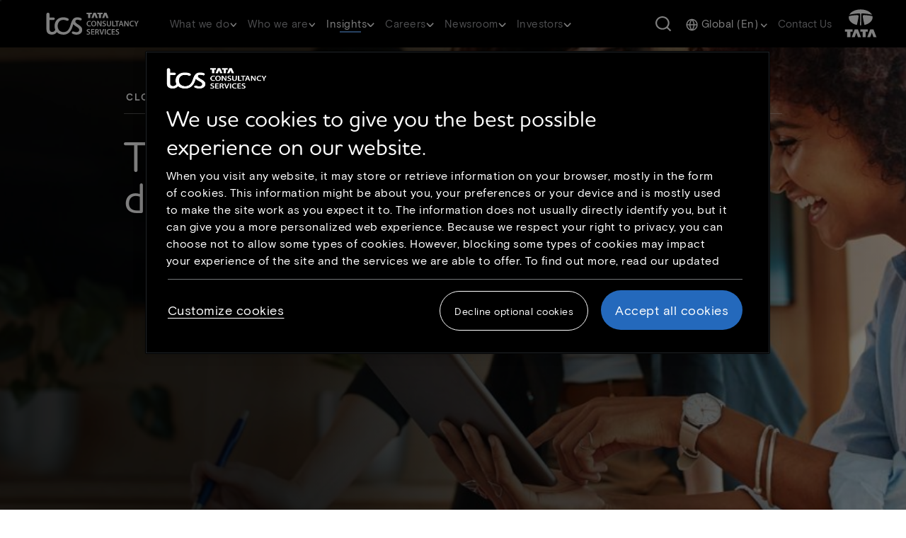

--- FILE ---
content_type: text/html; charset=UTF-8
request_url: https://www.tcs.com/insights/topics/cloud-topic/article/growth-distributed-cloud-enterprises
body_size: 34457
content:

<!DOCTYPE HTML>
<html lang="en">
    <head>
  <link rel="dns-prefetch" href="https://maps.googleapis.com/"/>
  <link rel="dns-prefetch" href="https://assets.adobedtm.com/"/>
  

  
<meta charset="utf-8"/>
<title>Distributed cloud for enterprises to reimagine the future  </title>
<meta name="description" content="As connected devices proliferate and latency increases, distributed clouds are the next frontier in cloud computing. Learn more about the distributed cloud. "/>
<meta name="template" content="TCS Case Studies Template"/>
<meta http-equiv="X-UA-Compatible" content="IE=edge"/>
<meta http-equiv="Content-Type" content="text/html; charset=UTF-8"/>
<meta name="viewport" content="width=device-width, initial-scale=1"/>
<meta name="robots" content="index, follow"/>
<link rel="manifest" href="/etc.clientlibs/tcs/clientlibs/clientlib-site/resources/meta/manifest.json"/>


<meta name="title" content="Distributed cloud for enterprises to reimagine the future  "/>
<meta name="path" content="/content/tcs/global/en/insights/topics/cloud-topic/article/growth-distributed-cloud-enterprises"/>
<meta name="tags"/>
<meta name="google-site-verification" content="dyZyUU8hGSlftJ5niO27Xr3ZdnVCJ8_H-TZBAet9Ukk"/>
<meta name="langCode" content="en"/>



<meta prefix="og: http://ogp.me/ns#" property="og:title" content="Distributed cloud for enterprises to reimagine the future  "/>
<meta prefix="og: http://ogp.me/ns#" property="og:description" content="As connected devices proliferate and latency increases, distributed clouds are the next frontier in cloud computing. Learn more about the distributed cloud. "/>
<meta prefix="og: http://ogp.me/ns#" property="og:type" content="website"/>
<meta prefix="og: http://ogp.me/ns#" property="og:url" content="https://www.tcs.com/insights/topics/cloud-topic/article/growth-distributed-cloud-enterprises"/>
<meta prefix="og: http://ogp.me/ns#" property="og:image" content="https://www.tcs.com/content/dam/global-tcs/en/images/insights/topics/cloud/growth-distributed-cloud-enterprises-web.jpg"/>
<meta prefix="og: http://ogp.me/ns#" property="og:snippets" content=""/>
<link rel="canonical" href="https://www.tcs.com/insights/topics/cloud-topic/article/growth-distributed-cloud-enterprises"/>



  <link rel="alternate" hreflang="en" href="https://www.tcs.com/insights/topics/cloud-topic/article/growth-distributed-cloud-enterprises"/>

  <link rel="alternate" hreflang="zh" href="https://www.tcs.com/cn-zh/insights/topics/cloud-topic/article/growth-distributed-cloud-enterprises"/>








     <link rel="icon" href="/etc.clientlibs/tcs/clientlibs/clientlib-site/resources/images/tcs_favicon_16.png" type="image/png" sizes="16x16"/>
     <link rel="icon" href="/etc.clientlibs/tcs/clientlibs/clientlib-site/resources/images/tcs_favicon_32.png" type="image/png" sizes="32x32"/>
     <link rel="icon" href="/etc.clientlibs/tcs/clientlibs/clientlib-site/resources/images/tcs_favicon_48.png" type="image/png" sizes="48x48"/>



     
    
  <link href="/etc.clientlibs/tcs/clientlibs/clientlib-dependencies.9fc3be187386c646ec74e76890e441d7.css" rel="stylesheet" type="text/css" xmlns="http://www.w3.org/1999/xhtml">
<link href="/etc.clientlibs/tcs/clientlibs/clientlib-icons.4967efecf097e68d876c526ddeb34d6f.css" rel="stylesheet" type="text/css" xmlns="http://www.w3.org/1999/xhtml">
<link href="/etc.clientlibs/tcs/clientlibs/clientlib-site.a00dba4146739e44f2919b61e6c3bd21.css" rel="stylesheet" type="text/css" xmlns="http://www.w3.org/1999/xhtml">






  
  
  
  
      <script src="https://cdn.cookielaw.org/scripttemplates/otSDKStub.js" data-document-language="true" type="text/javascript" charset="UTF-8" data-domain-script="2af66668-d407-488e-9301-c6c63a324e40"> </script> <script type="text/javascript"> function OptanonWrapper() { } </script>
      <script type="text/javascript">


function OptanonWrapper() { 
  const regions={
    hasEuropeRegion:function(country){
        let europeRegions=['AT','BE','BG','HR','CY','CZ','DK','EE','FI','FR','DE','GR','HU','IE','IT','LV','LT','LU','MT','NL','PL','PT','RO','SK','SI','ES','SE','GB'];
        if(europeRegions.includes(country)){
            return true;
        }
        return false;
    }
  }
  $("#onetrust-policy-text a").attr("aria-label","Cookie policy link opens in new tab");
  $("#filter-btn-handler").attr("aria-expanded","false");
  $('.ot-pc-footer-logo').find('img').attr('aria-hidden','true');
  $("#filter-btn-handler").on("click", function() {
    var FilterIconExpanded = $(this).attr("aria-expanded");
    if (FilterIconExpanded === "true") {
          $(this).attr("aria-expanded", "false");
        } else {
          $(this).attr("aria-expanded", "true");
        }
      });
      $(".privacy-notice-link").attr("aria-label","More information on cookie consent link opens in new tab");
      $(".category-host-list-handler").removeAttr("aria-label");
      $(".banner_logo").attr("aria-label","Tata consultancy services");
      $(".banner_logo").attr("role","img");
      $("#onetrust-pc-btn-handler").on("click",function(){
        $("#onetrust-pc-sdk #close-pc-btn-handler").focus();
      });

$(".save-preference-btn-handler,#accept-recommended-btn-handler,.ot-pc-refuse-all-handler,#close-pc-btn-handler,#onetrust-reject-all-handler, #onetrust-accept-btn-handler ").on("click", ()=>{
    setTimeout(()=>{
      if(OnetrustActiveGroups!==undefined){
      if(!isEmbedScriptAdded()){
        addEmbedScript();
      }
      window.location.reload();
    }
  },500)
});
function isEmbedScriptAdded(){
  const scripts = document.querySelectorAll('script');
  for (const script of scripts){
    if(script.src === "https://gateway.on24.com/view/orion/engagement-hub/dist/embed/embed.js"){
      return true;
    }
  }
  return false;
}

function addEmbedScript(){
  var OnetrustActiveGroups = window.OnetrustActiveGroups;
  if(OnetrustActiveGroups !== undefined && OnetrustActiveGroups.includes("C0003")){
    let scriptEle = document.createElement("script");
    scriptEle.setAttribute("src", "https://gateway.on24.com/view/orion/engagement-hub/dist/embed/embed.js");
    scriptEle.setAttribute("data-width", "100%");
    scriptEle.setAttribute("data-height", "auto");
    scriptEle.setAttribute("data-url", "https://gateway.on24.com/");
    var cmpEmbedElement=document.querySelector(".cmp-embed");
    if(cmpEmbedElement){
      cmpEmbedElement.appendChild(scriptEle);
    }
  }
}
}



var now = new Date();
now.setTime(now.getTime() + 1 * 3600 * 1000 * 24 * 365);
delete_cookie();

function delete_cookie() {


 if ( !getCookie('onetrust-cookies-deleted')) {
console.log("entered");
    document.cookie = "OptanonAlertBoxClosed" + "=" + "; path=/" + "; expires=Thu, 01 Jan 1970 00:00:01 GMT";
    document.cookie = "OptanonConsent" + "=" + "; path=/" + "; expires=Thu, 01 Jan 1970 00:00:01 GMT";

	document.cookie = "cleared-onetrust-cookies" + "=" + "; path=/" + "; domain=.tcs.com" + '; expires=Thu, 01 Jan 1970 00:00:01 GMT';
	document.cookie = "onetrust-cookies-cleared" + "=" + "; path=/" + "; domain=.tcs.com" + '; expires=Thu, 01 Jan 1970 00:00:01 GMT';
console.log("exit");

}


    document.cookie = "onetrust-cookies-deleted" + "=" + "; path=/" + "; domain=.tcs.com" + "; expires="+now;
    console.log("test");
	
}

function getCookie( cookieName ) {

    var value = '; ' + document.cookie;
    var parts = value.split( '; ' + cookieName + '=' );     
    if ( parts.length == 2 ) {
    return true;
  }

}

</script>

	  
	  
  
  
  
    <input type="hidden" id="articleType" value="Report"/>
    



<script type="text/javascript">
        var siteSection0;
        var siteSection1;
        var siteSection2;
        var siteSection3;
        var siteSection4;
        var childCount = "";
        var displayLanguage = "English";
        var pageTitle = document.getElementsByTagName("meta")["title"].getAttribute("content");
        var pagePath = document.getElementsByTagName("meta")["path"].getAttribute("content");
        var tags = document.getElementsByTagName("meta")["tags"].getAttribute("content");
        var langCode = document.getElementsByTagName("meta")["langCode"].getAttribute("content");
        var pathArray = pagePath.split('/');
        var langaugeMap = {
                'ja': 'japanese',
                'fr': 'french',
                'de': 'german',
                'zh': 'chinese'
        };
        var languageCode;
        if(displayLanguage != undefined && displayLanguage != "English"){
            languageCode = displayLanguage.toLowerCase();
        }else if(langCode != undefined){
            languageCode = langaugeMap[langCode];
        }else if(pathArray[4] != undefined){
            languageCode = langaugeMap[pathArray[4]];
        }
        var langauge = (languageCode != undefined) ? ': '+languageCode : "";
        pathArray = pathArray.splice(5,pathArray.length);
        
        var pageFound = false;
        if (window.location.pathname=='/contact-us/whats-on-your-mind' || 
            window.location.pathname=='/contact-us/whats-on-your-mind/global-contact-us') {
            pageFound = true;
        }
        
         for (var i = 0; i < pathArray.length; i++) {
          if((i==pathArray.length-1 && childCount >= 1) || i < pathArray.length-1 || i==0 || (pathArray.length == 2 && childCount.length == 0 &&
          (pathArray[0] == "what-we-do" || pathArray[0] == "who-we-are" || pathArray[0] == "investor-relations" || pathArray[0] == "careers" || pathArray[0]
           == "insights")) || (pathArray[1] == "industries" || pathArray[1] == "services" || pathArray[1] == "products-platforms")){
              eval("siteSection" + i + "=pathArray[i] + langauge;");
             }
         }
         var contentUnit;
         var baseContentUnit;
         if (siteSection0 == "what-we-do" || siteSection0 == "who-we-are" || siteSection0 == "investor-relations" ||
         siteSection0 == "careers" || siteSection0 == "insights" ||  siteSection0 == "contact-us" ||
         (siteSection0 != undefined && siteSection0.includes("home"))) {
        	if(pathArray[0] == "investor-relations"){
 				contentUnit = "investor-relations";
            }else if(siteSection2 !=undefined){
                contentUnit = (tags != undefined) ? tags : siteSection2;
            }else if(siteSection1 !=undefined) {
                contentUnit = (tags != undefined) ? tags : siteSection1;
            }else if(siteSection0.includes("home")){
               contentUnit = "home";
            }else{
               contentUnit = (tags != undefined) ? tags : siteSection0;
            }
         }else {
          contentUnit = "other";
         }
         if(pathArray[0] == "investor-relations"){
			 baseContentUnit = "investor-relations";
         }else if(pathArray.length >= 6){
        	 baseContentUnit = pathArray[2] + ":" + pathArray[3];
         }else{
        	 baseContentUnit = siteSection2 || siteSection1 || siteSection0;
         }
         var articleType;
         if(document.getElementById("articleType")){
            articleType = document.getElementById("articleType").value;
         }
         var authorName = [];
         var authors;
         if(articleType == "White Paper" || articleType == "Blog" ){
        	 let elements = document.getElementsByClassName('blog-author')
        	 for (let i = 0; i < elements.length; i++) {
        	     authorName.push(elements[i].value) ;
        	 }
        	 authors= authorName.join(":");
         }
         var contentType;
         if(articleType != undefined){
            contentType = "Article Type:" +articleType.toLowerCase();
         }else if(pathArray[pathArray.length-2] != undefined){
            contentType = pathArray[pathArray.length-2];
         } else {
            contentType = pathArray[pathArray.length-1];
         }

        var digitalData = {};
        var pageInfo = {
            pageName: pageTitle,
            pagePath: pagePath
        };
        
        if (pageFound) {
            pageInfo.siteSection = siteSection0;
            pageInfo.siteSection1 = siteSection1;
        } else {
            pageInfo.siteSection = siteSection0;
            pageInfo.siteSection1 = siteSection1;
            pageInfo.siteSection2 = siteSection2;
            pageInfo.siteSection3 = siteSection3;
            pageInfo.siteSection4 = siteSection4;
        }
        
        digitalData.page = {
            pageInfo: pageInfo,
            category: {
                contentType: contentType,
                contentUnit: contentUnit + langauge,
                baseContentUnit: baseContentUnit
            }
        }
        var content={};
        if(authorName.length > 0){
            digitalData.content = {
               blogAuthor: authors,
               blogName: pageTitle
           }
        }
</script>
  <script>
   //prehiding snippet for Adobe Target with asynchronous tags deployment
   ;(function(win, doc, style, timeout) {
   var STYLE_ID = 'at-body-style';
   function getParent() {
      return doc.getElementsByTagName('head')[0];
   }
   function addStyle(parent, id, def) {
      if (!parent) {
      return;
      }
      var style = doc.createElement('style');
      style.id = id;
      style.innerHTML = def;
      parent.appendChild(style);
   }
   function removeStyle(parent, id) {
      if (!parent) {
        return;
      }
      var style = doc.getElementById(id);
      if (!style) {
        return;
      }
      parent.removeChild(style);
   }
   addStyle(getParent(), STYLE_ID, style);
     setTimeout(function() {
        removeStyle(getParent(), STYLE_ID);
     }, timeout);
   }(window, document, "body {opacity: 0 !important}", 3000));
</script>

  

<script src="https://assets.adobedtm.com/54b495b4a932/3085d2f7ae3f/launch-896a39c0a8e2.min.js" crossorigin="anonymous" async></script>

  
    
    

    

    
    
    

  
  
</head>
    <body class="caseStudiesPage basePage page basicpage" id="caseStudiesPage-aa305d0b1d">
        
        
        
            

<div class="cmp-page__skiptomaincontent">
    <a class="cmp-page__skiptomaincontent-link" alt="Skip to main content link" href="#main-content">Skip to main content</a>
</div>

    
<link rel="stylesheet" href="/etc.clientlibs/core/wcm/components/page/v2/page/clientlibs/site/skiptomaincontent.45fc7e4805c7b6b5cbcfda546b018473.css" type="text/css">




            



            
<div class="cmp-page__skiptomaincontent">
  <a class="cmp-page__skiptomaincontent-link analytics-cta-label-class" aria-label="Skip to footer" href="#baseFooter">Skip to footer</a>
</div>

<div class="root responsivegrid">


<div class="aem-Grid aem-Grid--12 aem-Grid--default--12 ">
    
    <div class="experiencefragment aem-GridColumn aem-GridColumn--default--12">
<div id="experiencefragment-902d4262e0" class="cmp-experiencefragment cmp-experiencefragment--header">



<div class="aem-Grid aem-Grid--12 aem-Grid--default--12 ">
    
    <div class="responsivegrid aem-GridColumn aem-GridColumn--default--12">


<div class="aem-Grid aem-Grid--12 aem-Grid--default--12 ">
    
    <div class="header aem-GridColumn aem-GridColumn--default--12">


  <section class="w-100 z-index-1 main-header-section" data-dl-title="Header">
    <header class="d-xl-block d-none position-fixed w-100 tab-header">
      <nav class="navbar navbar-expand-lg position-relative py-0">
        <div class="header_rollover position-fixed __display"></div>
        <div class="main-header py-0">
          <a class="navbar-brand position-relative py-0 tcs-right-logo analytics-cta-label-class" href="https://www.tcs.com"><img class="brand-logo-img " src="/content/dam/global-tcs/en/images/home/tcs-logo-1.svg" alt="Click here or press enter to go to homepage"/>
            <span class="visually-hidden d-none analytics-cta-label-child-class">Click here or press enter to go to homepage</span></a>
          <span class="seperator"></span>
          <div class="hamburger-menu">
            <span></span>
            <span></span>
            <span></span>
          </div>
        </div>
        <div class="navbar-collapse navbar_links">
          
            <div role="navigation" aria-label="Primary Navigation">
              <ul class="navbar-nav" role="menu">
                
                <li class="nav-item nav_item_li d-flex flex-column justify-content-center align-items-center" data-nav="subHeader0" data-nav-link="/content/tcs/global/en/what-we-do/perpetually-adaptive-enterprise.html" role="presentation">
                
                
                  <a class="nav-link d-block position-relative analytics-cta-label-class" role="menuitem" aria-haspopup="true" aria-expanded="false">What we do 
                    <span class="desktop-header-dropdown-icon"></span>
                    </a>
                
                  <span class="nav-underline"></span>
                </li>
                
                <li class="nav-item nav_item_li d-flex flex-column justify-content-center align-items-center" data-nav="subHeader1" data-nav-link="/content/tcs/global/en/who-we-are.html" role="presentation">
                
                
                  <a class="nav-link d-block position-relative analytics-cta-label-class" role="menuitem" aria-haspopup="true" aria-expanded="false">Who we are 
                    <span class="desktop-header-dropdown-icon"></span>
                    </a>
                
                  <span class="nav-underline"></span>
                </li>
                
                <li class="nav-item nav_item_li d-flex flex-column justify-content-center align-items-center" data-nav="subHeader2" data-nav-link="/content/tcs/global/en/tcs-insights.html" role="presentation">
                
                
                  <a class="nav-link d-block position-relative analytics-cta-label-class" role="menuitem" aria-haspopup="true" aria-expanded="false">Insights 
                    <span class="desktop-header-dropdown-icon"></span>
                    </a>
                
                  <span class="nav-underline"></span>
                </li>
                
                <li class="nav-item nav_item_li d-flex flex-column justify-content-center align-items-center" data-nav="subHeader3" data-nav-link="/content/tcs/global/en/careers.html" role="presentation">
                
                
                  <a class="nav-link d-block position-relative analytics-cta-label-class" role="menuitem" aria-haspopup="true" aria-expanded="false">Careers 
                    <span class="desktop-header-dropdown-icon"></span>
                    </a>
                
                  <span class="nav-underline"></span>
                </li>
                
                <li class="nav-item nav_item_li d-flex flex-column justify-content-center align-items-center" data-nav="subHeader4" data-nav-link="/content/tcs/global/en/who-we-are/newsroom.html" role="presentation">
                
                
                  <a class="nav-link d-block position-relative analytics-cta-label-class" role="menuitem" aria-haspopup="true" aria-expanded="false">Newsroom 
                    <span class="desktop-header-dropdown-icon"></span>
                    </a>
                
                  <span class="nav-underline"></span>
                </li>
                
                <li class="nav-item nav_item_li d-flex flex-column justify-content-center align-items-center" data-nav="subHeader5" data-nav-link="/content/tcs/global/en/investor-relations.html" role="presentation">
                
                
                  <a class="nav-link d-block position-relative analytics-cta-label-class" role="menuitem" aria-haspopup="true" aria-expanded="false">Investors 
                    <span class="desktop-header-dropdown-icon"></span>
                    </a>
                
                  <span class="nav-underline"></span>
                </li>
                
              </ul>
            </div>
          
          
            <button onclick="s_objectID='objSearchButtonClick';" class="navbar-text d-flex search-btn header-link ms-auto me-4" title="Search Button" tabindex="0" data-bs-target="#searchModal" data-bs-toggle="modal" data-backdrop="static" role="search" type="button" submit="button">
              <span class="visually-hidden">Search Button</span>
            </button>
          
          
          
            <div class="navbar-text me-0 ms-0">
              <div class="dropdown d-flex flex-column justify-content-center align-items-center">
                <a class="nav-link dropdown-toggle analytics-cta-label-class" href="#" role="button" aria-haspopup="true" aria-expanded="false" aria-controls="global-menu">
                  <span class="globe-icon-map"></span>
                  <span class="dropdown-text analytics-cta-label-child-class"></span>
                  <span class="header-dropdown-icon dropdown-icon"></span>
                </a>
                <ul class="dropdown-menu accordion-list" id="global-menu" role="menu" aria-label="global language selection">
                  <input type="hidden" id="languagePath" value="/content/dam/global-tcs/en/worldwide-json/language-ww-21-11.json"/>
                </ul>
              </div>
            </div>
          
          
          
            
              
            
              
            
              
            
              
            
              
            
              
            
              
            
              
            
              
                
                  <div class="navbar-text">
                    
                      
                      <a tabindex="0" class="header-link analytics-cta-label-class" href="https://www.tcs.com/contact-us/whats-on-your-mind">Contact us</a>
                    
                  </div>
                
              
            
          
        </div>
        <span class="navbar-text py-0 tcs-white-logo me-0">
          
            
            <a href="https://www.tata.com/" class="header-link analytics-cta-label-class" target="_blank" rel="noopener noreferrer"><img src="/content/dam/global-tcs/en/images/home/tata-logo-1.svg" alt="tata.com logo"/><span class="visually-hidden d-none analytics-cta-label-child-class">tata.com logo</span><span class="visually-hidden">Open in New Tab</span></a>
          
        </span>
      </nav>
      
        <div>




<div class="mega_menu pt-32 position-absolute" data-nav="subHeader0">

  <div class="tcs-custom-container px-0 menu_container">
    <div class="row position-relative mx-0">
      <div class="col-11 mega_menu_internal_div">
        <div class="header-inner-left">
          <div class="row sub-header-main-row">
            <!--START:AI_GENERATED_CODE on 07-10-2025; TOOL_VERSION:GITHUB COPILOT v1.372.0; EMPLOYEEID:1837999; ACTION:GENERATED; -->
            <div class="col-3 sub-header-overview-section">
              <!--END:AI_GENERATED_CODE on 07-10-2025; -->
              <div class="sub-header-content sub_header_description d-block">
                <h3 class="font-white main-heading">Perpetually Adaptive Enterprise</h3>
                
                  <p class="normal-content font-grayWhite">At TCS, we don’t just help businesses transform. We help them become perpetually adaptive enterprises, built to evolve continuously and confidently in a world of constant change.</p>
                
                
                <div class="d-flex flex-column">
                  
                    <a href="https://www.tcs.com/what-we-do/perpetually-adaptive-enterprise" class="btn-l3-description  btn-responsive analytics-cta-label-class">Adaptability starts here</a>
                  
                </div>
              </div>
            </div>

            <!--START:AI_GENERATED_CODE on 07-10-2025; TOOL_VERSION:GITHUB COPILOT v1.372.0; EMPLOYEEID:1837999; ACTION:GENERATED; -->
            
            <!--END:AI_GENERATED_CODE on 07-10-2025; -->

            
            <!--START:AI_GENERATED_CODE on 07-10-2025; TOOL_VERSION:GITHUB COPILOT v1.372.0; EMPLOYEEID:1837999; ACTION:GENERATED; -->
            
              <div class="col-3 sub-header-link-section ">
              <!--END:AI_GENERATED_CODE on 07-10-2025; -->
                <ul class="inner-ul position-relative ps-0" role="menu">
                  
                    <li class="inner-link row" data-id="Industries" role="presentation">
                      <a href="https://www.tcs.com/what-we-do.html#industries" class="d-flex justify-content-between align-items-center l2_link non-overview_link py-2 px-0 position-relative analytics-cta-label-class" role="menuitem">Industries
                        <div class="d-flex align-items-center">
                          
                            <span class="header-right-arrow-icon"></span>
                          
                        </div>
                      </a>
                      <div class="l3_divinder"></div>
                    </li>
                  
                    <li class="inner-link row" data-id="Services" role="presentation">
                      <a href="https://www.tcs.com/what-we-do.html#services" class="d-flex justify-content-between align-items-center l2_link non-overview_link py-2 px-0 position-relative analytics-cta-label-class" role="menuitem">Services
                        <div class="d-flex align-items-center">
                          
                            <span class="header-right-arrow-icon"></span>
                          
                        </div>
                      </a>
                      <div class="l3_divinder"></div>
                    </li>
                  
                    <li class="inner-link row" data-id="Products and Platforms" role="presentation">
                      <a href="https://www.tcs.com/what-we-do.html#products" class="d-flex justify-content-between align-items-center l2_link non-overview_link py-2 px-0 position-relative analytics-cta-label-class" role="menuitem">Products and Platforms
                        <div class="d-flex align-items-center">
                          
                            <span class="header-right-arrow-icon"></span>
                          
                        </div>
                      </a>
                      <div class="l3_divinder"></div>
                    </li>
                  
                    <li class="inner-link row" data-id="Research &amp; Innovation" role="presentation">
                      <a href="https://www.tcs.com/what-we-do/research" class="d-flex justify-content-between align-items-center l2_link non-overview_link py-2 px-0 position-relative analytics-cta-label-class" role="menuitem">Research &amp; Innovation
                        <div class="d-flex align-items-center">
                          
                            <span class="header-right-arrow-icon"></span>
                          
                        </div>
                      </a>
                      <div class="l3_divinder"></div>
                    </li>
                  
                    <li class="inner-link row" data-id="Alliances" role="presentation">
                      <a href="https://www.tcs.com/who-we-are/alliances-partnerships" class="d-flex justify-content-between align-items-center l2_link non-overview_link py-2 px-0 position-relative analytics-cta-label-class" role="menuitem">Alliances
                        <div class="d-flex align-items-center">
                          
                        </div>
                      </a>
                      <div class="l3_divinder"></div>
                    </li>
                  
                </ul>
              </div>

              <!--START:AI_GENERATED_CODE on 07-10-2025; TOOL_VERSION:GITHUB COPILOT v1.372.0; EMPLOYEEID:1837999; ACTION:GENERATED; -->
              <div class="col-6 sub-header-link-data-section ">
              <!--END:AI_GENERATED_CODE on 07-10-2025; -->
                
                  
                    <ul class="right-submenu-l3 sub-header-content-link-ul position-relative d-none" data-id="Industries">
                      
                        <li class="l3-li-list"><a class="l3-li-link analytics-cta-label-class" href="https://www.tcs.com/what-we-do/industries/banking">Banking</a></li>
                      
                        <li class="l3-li-list"><a class="l3-li-link analytics-cta-label-class" href="https://www.tcs.com/what-we-do/industries/capital-markets">Capital Markets</a></li>
                      
                        <li class="l3-li-list"><a class="l3-li-link analytics-cta-label-class" href="https://www.tcs.com/what-we-do/industries/consumer-packaged-goods-and-distribution">Consumer Packaged Goods and Distribution</a></li>
                      
                        <li class="l3-li-list"><a class="l3-li-link analytics-cta-label-class" href="https://www.tcs.com/what-we-do/industries/communications-media-information-services">Communications, Media, and Information Services</a></li>
                      
                        <li class="l3-li-list"><a class="l3-li-link analytics-cta-label-class" href="https://www.tcs.com/what-we-do/industries/education">Education</a></li>
                      
                        <li class="l3-li-list"><a class="l3-li-link analytics-cta-label-class" href="https://www.tcs.com/what-we-do/industries/energy-resources-utilities">Energy, Resources, and Utilities</a></li>
                      
                        <li class="l3-li-list"><a class="l3-li-link analytics-cta-label-class" href="https://www.tcs.com/what-we-do/industries/healthcare">Healthcare</a></li>
                      
                        <li class="l3-li-list"><a class="l3-li-link analytics-cta-label-class" href="https://www.tcs.com/what-we-do/industries/high-tech">High Tech</a></li>
                      
                        <li class="l3-li-list"><a class="l3-li-link analytics-cta-label-class" href="https://www.tcs.com/what-we-do/industries/insurance">Insurance</a></li>
                      
                        <li class="l3-li-list"><a class="l3-li-link analytics-cta-label-class" href="https://www.tcs.com/what-we-do/industries/life-sciences">Life Sciences</a></li>
                      
                        <li class="l3-li-list"><a class="l3-li-link analytics-cta-label-class" href="https://www.tcs.com/what-we-do/industries/manufacturing">Manufacturing</a></li>
                      
                        <li class="l3-li-list"><a class="l3-li-link analytics-cta-label-class" href="https://www.tcs.com/what-we-do/industries/public-services">Public Services</a></li>
                      
                        <li class="l3-li-list"><a class="l3-li-link analytics-cta-label-class" href="https://www.tcs.com/what-we-do/industries/retail">Retail </a></li>
                      
                        <li class="l3-li-list"><a class="l3-li-link analytics-cta-label-class" href="https://www.tcs.com/what-we-do/industries/travel-and-logistics">Travel and Logistics</a></li>
                      
                    </ul>
                  

                  

                  

                  
                
                  
                    <ul class="right-submenu-l3 sub-header-content-link-ul position-relative d-none" data-id="Services">
                      
                        <li class="l3-li-list"><a class="l3-li-link analytics-cta-label-class" href="https://www.tcs.com/what-we-do/services/ai-data-and-analytics">Artificial Intelligence and Data &amp; Analytics</a></li>
                      
                        <li class="l3-li-list"><a class="l3-li-link analytics-cta-label-class" href="https://www.tcs.com/what-we-do/services/cloud">Cloud</a></li>
                      
                        <li class="l3-li-list"><a class="l3-li-link analytics-cta-label-class" href="https://www.tcs.com/what-we-do/services/cognitive-business-operations">Cognitive Business Operations</a></li>
                      
                        <li class="l3-li-list"><a class="l3-li-link analytics-cta-label-class" href="https://www.tcs.com/what-we-do/services/consulting">Consulting</a></li>
                      
                        <li class="l3-li-list"><a class="l3-li-link analytics-cta-label-class" href="https://www.tcs.com/what-we-do/services/cybersecurity">Cybersecurity</a></li>
                      
                        <li class="l3-li-list"><a class="l3-li-link analytics-cta-label-class" href="https://www.tcs.com/what-we-do/services/enterprise-solutions">Enterprise Solutions</a></li>
                      
                        <li class="l3-li-list"><a class="l3-li-link analytics-cta-label-class" href="https://www.tcs.com/what-we-do/services/iot-digital-engineering">IoT and Digital Engineering</a></li>
                      
                        <li class="l3-li-list"><a class="l3-li-link analytics-cta-label-class" href="https://www.tcs.com/what-we-do/services/network-solutions-and-services">Network Solutions and Services</a></li>
                      
                        <li class="l3-li-list"><a class="l3-li-link analytics-cta-label-class" href="https://www.tcs.com/what-we-do/services/sustainability-services">Sustainability Services</a></li>
                      
                        <li class="l3-li-list"><a class="l3-li-link analytics-cta-label-class" href="https://www.tcs.com/what-we-do/services/tcs-interactive">TCS Interactive</a></li>
                      
                    </ul>
                  

                  

                  

                  
                
                  
                    <ul class="right-submenu-l3 sub-header-content-link-ul position-relative d-none" data-id="Products and Platforms">
                      
                        <li class="l3-li-list"><a class="l3-li-link analytics-cta-label-class" href="https://www.tcs.com/what-we-do/products-platforms/tcs-add">TCS ADD™</a></li>
                      
                        <li class="l3-li-list"><a class="l3-li-link analytics-cta-label-class" href="https://www.tcs.com/what-we-do/products-platforms/tcs-bancs">TCS BANCS™</a></li>
                      
                        <li class="l3-li-list"><a class="l3-li-link analytics-cta-label-class" href="https://www.tcs.com/what-we-do/products-platforms/tcs-bfsi-platforms">TCS BFSI Platforms</a></li>
                      
                        <li class="l3-li-list"><a class="l3-li-link analytics-cta-label-class" href="https://www.tcs.com/what-we-do/products-platforms/tcs-chroma">TCS CHROMA™</a></li>
                      
                        <li class="l3-li-list"><a class="l3-li-link analytics-cta-label-class" href="https://www.tcs.com/what-we-do/products-platforms/tcs-customer-intelligence-insights">TCS Customer Intelligence &amp; Insights™</a></li>
                      
                        <li class="l3-li-list"><a class="l3-li-link analytics-cta-label-class" href="https://www.tcs.com/what-we-do/products-platforms/tcs-erp-on-cloud-sap-landscape-migration-modernization">TCS ERP on Cloud</a></li>
                      
                        <li class="l3-li-list"><a class="l3-li-link analytics-cta-label-class" href="https://digitate.com/">ignio™</a></li>
                      
                        <li class="l3-li-list"><a class="l3-li-link analytics-cta-label-class" href="https://www.tcsion.com/dotcom/TCSSMB/">TCS iON™</a></li>
                      
                        <li class="l3-li-list"><a class="l3-li-link analytics-cta-label-class" href="https://www.tcs.com/what-we-do/products-platforms/tcs-hobs">TCS HOBS™</a></li>
                      
                        <li class="l3-li-list"><a class="l3-li-link analytics-cta-label-class" href="https://www.tcs.com/what-we-do/products-platforms/tcs-intelligent-urban-exchange">TCS Intelligent Urban Exchange™</a></li>
                      
                        <li class="l3-li-list"><a class="l3-li-link analytics-cta-label-class" href="https://www.tcs.com/what-we-do/products-platforms/tcs-omnistore">TCS OmniStore™</a></li>
                      
                        <li class="l3-li-list"><a class="l3-li-link analytics-cta-label-class" href="https://www.tcs.com/what-we-do/products-platforms/tcs-optumera">TCS Optumera™</a></li>
                      
                        <li class="l3-li-list"><a class="l3-li-link analytics-cta-label-class" href="https://www.tcs.com/what-we-do/products-platforms/tcs-tap">TCS Tap™</a></li>
                      
                        <li class="l3-li-list"><a class="l3-li-link analytics-cta-label-class" href="https://www.tcs.com/what-we-do/products-platforms/quartz">Quartz™ – The Smart Ledgers™</a></li>
                      
                        <li class="l3-li-list"><a class="l3-li-link analytics-cta-label-class" href="https://www.tcs.com/what-we-do/products-platforms/tcs-twinx">TCS TwinX™</a></li>
                      
                        <li class="l3-li-list"><a class="l3-li-link analytics-cta-label-class" href="https://www.tcs.com/what-we-do/products-platforms/tcs-mastercraft">TCS MasterCraft™</a></li>
                      
                        <li class="l3-li-list"><a class="l3-li-link analytics-cta-label-class" href="https://www.tcs.com/what-we-do/products-platforms/tcs-jile">Jile™</a></li>
                      
                        <li class="l3-li-list"><a class="l3-li-link analytics-cta-label-class" href="https://www.tcs.com/what-we-do/products-platforms/tcs-digibolt-digital-transformation-business-agility">TCS DigiBOLT™ </a></li>
                      
                        <li class="l3-li-list"><a class="l3-li-link analytics-cta-label-class" href="https://www.tcs.com/what-we-do/services/artificial-intelligence/solution/enterprise-generative-ai-adoption-wisdomnext">TCS AI WisdomNext™</a></li>
                      
                    </ul>
                  

                  

                  

                  
                
                  
                    <ul class="right-submenu-l3 sub-header-content-link-ul position-relative d-none" data-id="Research &amp; Innovation">
                      
                        <li class="l3-li-list"><a class="l3-li-link analytics-cta-label-class" href="https://www.tcs.com/what-we-do/research">TCS Research</a></li>
                      
                        <li class="l3-li-list"><a class="l3-li-link analytics-cta-label-class" href="https://www.tcs.com/what-we-do/pace-innovation">TCS Pace™</a></li>
                      
                    </ul>
                  

                  

                  

                  
                
                  

                  

                  

                  
                
              </div>
            
          </div>
        </div>
      </div>
      
      <div class="sub-header-right-rollover position-absolute d-none"></div>
    </div>
  </div>
</div>


<div id="subHeader0" class="collapse uniques mobile-level2" data-bs-parent="#header-accordion">
  <div class="ps-3 d-flex flex-column" id="sub-menu-accordion-subHeader0">
    <a data-nav-id="subHeader0" href="javascript:void(0);" class="mobile-tab-link py-2 overview-link analytics-cta-label-class"><span class="overview-text">Perpetually Adaptive Enterprise</span></a>
    
      <li type="button" class="d-flex flex-column inner-link inner-link-mobile" id="parent-subHeader00">
        <div class="d-flex justify-content-between align-items-center level-2-accordion py-2">
          <a href="https://www.tcs.com/what-we-do#industries" class="mobile-tab-link analytics-cta-label-class"><span class="overview-text">Industries</span>
          </a>
          
            <span class="header-plus-icon l3-expand-icon" data-bs-toggle="collapse" data-bs-target="#child-subHeader00" aria-expanded="false" aria-label="Industries" role="button" aria-controls="child-subHeader00" tabindex="0">
          <span class="visually-hidden">expand here</span></span>
          
        </div>
        
          <div id="child-subHeader00" class="collapse inner-link-mobilel3" data-bs-parent="#sub-menu-accordion-subHeader0">
            <ul class="l3-ul-list-mobile list-group pt-3 ps-3">
              
                <li class="l3-li-list-mobile pb-3">
                  <a class="l3-li-list-mobile-link analytics-cta-label-class" href="https://www.tcs.com/what-we-do/industries/banking">Banking</a></li>
              
                <li class="l3-li-list-mobile pb-3">
                  <a class="l3-li-list-mobile-link analytics-cta-label-class" href="https://www.tcs.com/what-we-do/industries/capital-markets">Capital Markets</a></li>
              
                <li class="l3-li-list-mobile pb-3">
                  <a class="l3-li-list-mobile-link analytics-cta-label-class" href="https://www.tcs.com/what-we-do/industries/consumer-packaged-goods-and-distribution">Consumer Packaged Goods and Distribution</a></li>
              
                <li class="l3-li-list-mobile pb-3">
                  <a class="l3-li-list-mobile-link analytics-cta-label-class" href="https://www.tcs.com/what-we-do/industries/communications-media-information-services">Communications, Media, and Information Services</a></li>
              
                <li class="l3-li-list-mobile pb-3">
                  <a class="l3-li-list-mobile-link analytics-cta-label-class" href="https://www.tcs.com/what-we-do/industries/education">Education</a></li>
              
                <li class="l3-li-list-mobile pb-3">
                  <a class="l3-li-list-mobile-link analytics-cta-label-class" href="https://www.tcs.com/what-we-do/industries/energy-resources-utilities">Energy, Resources, and Utilities</a></li>
              
                <li class="l3-li-list-mobile pb-3">
                  <a class="l3-li-list-mobile-link analytics-cta-label-class" href="https://www.tcs.com/what-we-do/industries/healthcare">Healthcare</a></li>
              
                <li class="l3-li-list-mobile pb-3">
                  <a class="l3-li-list-mobile-link analytics-cta-label-class" href="https://www.tcs.com/what-we-do/industries/high-tech">High Tech</a></li>
              
                <li class="l3-li-list-mobile pb-3">
                  <a class="l3-li-list-mobile-link analytics-cta-label-class" href="https://www.tcs.com/what-we-do/industries/insurance">Insurance</a></li>
              
                <li class="l3-li-list-mobile pb-3">
                  <a class="l3-li-list-mobile-link analytics-cta-label-class" href="https://www.tcs.com/what-we-do/industries/life-sciences">Life Sciences</a></li>
              
                <li class="l3-li-list-mobile pb-3">
                  <a class="l3-li-list-mobile-link analytics-cta-label-class" href="https://www.tcs.com/what-we-do/industries/manufacturing">Manufacturing</a></li>
              
                <li class="l3-li-list-mobile pb-3">
                  <a class="l3-li-list-mobile-link analytics-cta-label-class" href="https://www.tcs.com/what-we-do/industries/public-services">Public Services</a></li>
              
                <li class="l3-li-list-mobile pb-3">
                  <a class="l3-li-list-mobile-link analytics-cta-label-class" href="https://www.tcs.com/what-we-do/industries/retail">Retail </a></li>
              
                <li class="l3-li-list-mobile pb-3">
                  <a class="l3-li-list-mobile-link analytics-cta-label-class" href="https://www.tcs.com/what-we-do/industries/travel-and-logistics">Travel and Logistics</a></li>
              
            </ul>
          </div>
        
      </li>
    
      <li type="button" class="d-flex flex-column inner-link inner-link-mobile" id="parent-subHeader01">
        <div class="d-flex justify-content-between align-items-center level-2-accordion py-2">
          <a href="https://www.tcs.com/what-we-do#services" class="mobile-tab-link analytics-cta-label-class"><span class="overview-text">Services</span>
          </a>
          
            <span class="header-plus-icon l3-expand-icon" data-bs-toggle="collapse" data-bs-target="#child-subHeader01" aria-expanded="false" aria-label="Services" role="button" aria-controls="child-subHeader01" tabindex="0">
          <span class="visually-hidden">expand here</span></span>
          
        </div>
        
          <div id="child-subHeader01" class="collapse inner-link-mobilel3" data-bs-parent="#sub-menu-accordion-subHeader0">
            <ul class="l3-ul-list-mobile list-group pt-3 ps-3">
              
                <li class="l3-li-list-mobile pb-3">
                  <a class="l3-li-list-mobile-link analytics-cta-label-class" href="https://www.tcs.com/what-we-do/services/ai-data-and-analytics">Artificial Intelligence and Data &amp; Analytics</a></li>
              
                <li class="l3-li-list-mobile pb-3">
                  <a class="l3-li-list-mobile-link analytics-cta-label-class" href="https://www.tcs.com/what-we-do/services/cloud">Cloud</a></li>
              
                <li class="l3-li-list-mobile pb-3">
                  <a class="l3-li-list-mobile-link analytics-cta-label-class" href="https://www.tcs.com/what-we-do/services/cognitive-business-operations">Cognitive Business Operations</a></li>
              
                <li class="l3-li-list-mobile pb-3">
                  <a class="l3-li-list-mobile-link analytics-cta-label-class" href="https://www.tcs.com/what-we-do/services/consulting">Consulting</a></li>
              
                <li class="l3-li-list-mobile pb-3">
                  <a class="l3-li-list-mobile-link analytics-cta-label-class" href="https://www.tcs.com/what-we-do/services/cybersecurity">Cybersecurity</a></li>
              
                <li class="l3-li-list-mobile pb-3">
                  <a class="l3-li-list-mobile-link analytics-cta-label-class" href="https://www.tcs.com/what-we-do/services/enterprise-solutions">Enterprise Solutions</a></li>
              
                <li class="l3-li-list-mobile pb-3">
                  <a class="l3-li-list-mobile-link analytics-cta-label-class" href="https://www.tcs.com/what-we-do/services/iot-digital-engineering">IoT and Digital Engineering</a></li>
              
                <li class="l3-li-list-mobile pb-3">
                  <a class="l3-li-list-mobile-link analytics-cta-label-class" href="https://www.tcs.com/what-we-do/services/network-solutions-and-services">Network Solutions and Services</a></li>
              
                <li class="l3-li-list-mobile pb-3">
                  <a class="l3-li-list-mobile-link analytics-cta-label-class" href="https://www.tcs.com/what-we-do/services/sustainability-services">Sustainability Services</a></li>
              
                <li class="l3-li-list-mobile pb-3">
                  <a class="l3-li-list-mobile-link analytics-cta-label-class" href="https://www.tcs.com/what-we-do/services/tcs-interactive">TCS Interactive</a></li>
              
            </ul>
          </div>
        
      </li>
    
      <li type="button" class="d-flex flex-column inner-link inner-link-mobile" id="parent-subHeader02">
        <div class="d-flex justify-content-between align-items-center level-2-accordion py-2">
          <a href="https://www.tcs.com/what-we-do#products" class="mobile-tab-link analytics-cta-label-class"><span class="overview-text">Products and Platforms</span>
          </a>
          
            <span class="header-plus-icon l3-expand-icon" data-bs-toggle="collapse" data-bs-target="#child-subHeader02" aria-expanded="false" aria-label="Products and Platforms" role="button" aria-controls="child-subHeader02" tabindex="0">
          <span class="visually-hidden">expand here</span></span>
          
        </div>
        
          <div id="child-subHeader02" class="collapse inner-link-mobilel3" data-bs-parent="#sub-menu-accordion-subHeader0">
            <ul class="l3-ul-list-mobile list-group pt-3 ps-3">
              
                <li class="l3-li-list-mobile pb-3">
                  <a class="l3-li-list-mobile-link analytics-cta-label-class" href="https://www.tcs.com/what-we-do/products-platforms/tcs-add">TCS ADD™</a></li>
              
                <li class="l3-li-list-mobile pb-3">
                  <a class="l3-li-list-mobile-link analytics-cta-label-class" href="https://www.tcs.com/what-we-do/products-platforms/tcs-bancs">TCS BANCS™</a></li>
              
                <li class="l3-li-list-mobile pb-3">
                  <a class="l3-li-list-mobile-link analytics-cta-label-class" href="https://www.tcs.com/what-we-do/products-platforms/tcs-bfsi-platforms">TCS BFSI Platforms</a></li>
              
                <li class="l3-li-list-mobile pb-3">
                  <a class="l3-li-list-mobile-link analytics-cta-label-class" href="https://www.tcs.com/what-we-do/products-platforms/tcs-chroma">TCS CHROMA™</a></li>
              
                <li class="l3-li-list-mobile pb-3">
                  <a class="l3-li-list-mobile-link analytics-cta-label-class" href="https://www.tcs.com/what-we-do/products-platforms/tcs-customer-intelligence-insights">TCS Customer Intelligence &amp; Insights™</a></li>
              
                <li class="l3-li-list-mobile pb-3">
                  <a class="l3-li-list-mobile-link analytics-cta-label-class" href="https://www.tcs.com/what-we-do/products-platforms/tcs-erp-on-cloud-sap-landscape-migration-modernization">TCS ERP on Cloud</a></li>
              
                <li class="l3-li-list-mobile pb-3">
                  <a class="l3-li-list-mobile-link analytics-cta-label-class" href="https://digitate.com/">ignio™</a></li>
              
                <li class="l3-li-list-mobile pb-3">
                  <a class="l3-li-list-mobile-link analytics-cta-label-class" href="https://www.tcsion.com/dotcom/TCSSMB/">TCS iON™</a></li>
              
                <li class="l3-li-list-mobile pb-3">
                  <a class="l3-li-list-mobile-link analytics-cta-label-class" href="https://www.tcs.com/what-we-do/products-platforms/tcs-hobs">TCS HOBS™</a></li>
              
                <li class="l3-li-list-mobile pb-3">
                  <a class="l3-li-list-mobile-link analytics-cta-label-class" href="https://www.tcs.com/what-we-do/products-platforms/tcs-intelligent-urban-exchange">TCS Intelligent Urban Exchange™</a></li>
              
                <li class="l3-li-list-mobile pb-3">
                  <a class="l3-li-list-mobile-link analytics-cta-label-class" href="https://www.tcs.com/what-we-do/products-platforms/tcs-omnistore">TCS OmniStore™</a></li>
              
                <li class="l3-li-list-mobile pb-3">
                  <a class="l3-li-list-mobile-link analytics-cta-label-class" href="https://www.tcs.com/what-we-do/products-platforms/tcs-optumera">TCS Optumera™</a></li>
              
                <li class="l3-li-list-mobile pb-3">
                  <a class="l3-li-list-mobile-link analytics-cta-label-class" href="https://www.tcs.com/what-we-do/products-platforms/tcs-tap">TCS Tap™</a></li>
              
                <li class="l3-li-list-mobile pb-3">
                  <a class="l3-li-list-mobile-link analytics-cta-label-class" href="https://www.tcs.com/what-we-do/products-platforms/quartz">Quartz™ – The Smart Ledgers™</a></li>
              
                <li class="l3-li-list-mobile pb-3">
                  <a class="l3-li-list-mobile-link analytics-cta-label-class" href="https://www.tcs.com/what-we-do/products-platforms/tcs-twinx">TCS TwinX™</a></li>
              
                <li class="l3-li-list-mobile pb-3">
                  <a class="l3-li-list-mobile-link analytics-cta-label-class" href="https://www.tcs.com/what-we-do/products-platforms/tcs-mastercraft">TCS MasterCraft™</a></li>
              
                <li class="l3-li-list-mobile pb-3">
                  <a class="l3-li-list-mobile-link analytics-cta-label-class" href="https://www.tcs.com/what-we-do/products-platforms/tcs-jile">Jile™</a></li>
              
                <li class="l3-li-list-mobile pb-3">
                  <a class="l3-li-list-mobile-link analytics-cta-label-class" href="https://www.tcs.com/what-we-do/products-platforms/tcs-digibolt-digital-transformation-business-agility">TCS DigiBOLT™ </a></li>
              
                <li class="l3-li-list-mobile pb-3">
                  <a class="l3-li-list-mobile-link analytics-cta-label-class" href="https://www.tcs.com/what-we-do/services/artificial-intelligence/solution/enterprise-generative-ai-adoption-wisdomnext">TCS AI WisdomNext™</a></li>
              
            </ul>
          </div>
        
      </li>
    
      <li type="button" class="d-flex flex-column inner-link inner-link-mobile" id="parent-subHeader03">
        <div class="d-flex justify-content-between align-items-center level-2-accordion py-2">
          <a href="https://www.tcs.com/what-we-do/research" class="mobile-tab-link analytics-cta-label-class"><span class="overview-text">Research &amp; Innovation</span>
          </a>
          
            <span class="header-plus-icon l3-expand-icon" data-bs-toggle="collapse" data-bs-target="#child-subHeader03" aria-expanded="false" aria-label="Research &amp; Innovation" role="button" aria-controls="child-subHeader03" tabindex="0">
          <span class="visually-hidden">expand here</span></span>
          
        </div>
        
          <div id="child-subHeader03" class="collapse inner-link-mobilel3" data-bs-parent="#sub-menu-accordion-subHeader0">
            <ul class="l3-ul-list-mobile list-group pt-3 ps-3">
              
                <li class="l3-li-list-mobile pb-3">
                  <a class="l3-li-list-mobile-link analytics-cta-label-class" href="https://www.tcs.com/what-we-do/research">TCS Research</a></li>
              
                <li class="l3-li-list-mobile pb-3">
                  <a class="l3-li-list-mobile-link analytics-cta-label-class" href="https://www.tcs.com/what-we-do/pace-innovation">TCS Pace™</a></li>
              
            </ul>
          </div>
        
      </li>
    
      <li type="button" class="d-flex flex-column inner-link inner-link-mobile" id="parent-subHeader04">
        <div class="d-flex justify-content-between align-items-center level-2-accordion py-2">
          <a href="https://www.tcs.com/who-we-are/alliances-partnerships" class="mobile-tab-link analytics-cta-label-class"><span class="overview-text">Alliances</span>
          </a>
          
        </div>
        
      </li>
    
  </div>
</div></div>
      
        <div>




<div class="mega_menu pt-32 position-absolute" data-nav="subHeader1">

  <div class="tcs-custom-container px-0 menu_container">
    <div class="row position-relative mx-0">
      <div class="col-11 mega_menu_internal_div">
        <div class="header-inner-left">
          <div class="row sub-header-main-row">
            <!--START:AI_GENERATED_CODE on 07-10-2025; TOOL_VERSION:GITHUB COPILOT v1.372.0; EMPLOYEEID:1837999; ACTION:GENERATED; -->
            <div class="col-3 sub-header-overview-section">
              <!--END:AI_GENERATED_CODE on 07-10-2025; -->
              <div class="sub-header-content sub_header_description d-block">
                <h3 class="font-white main-heading">About Us</h3>
                
                  <p class="normal-content font-grayWhite">We deliver excellence and create value for customers and communities - everyday. With the best talent and the latest technology we help customers turn complexity into opportunities and create meaningful change.</p>
                
                
                <div class="d-flex flex-column">
                  
                    <a href="https://www.tcs.com/who-we-are" class="btn-l3-description  btn-responsive analytics-cta-label-class">Discover the difference</a>
                  
                </div>
              </div>
            </div>

            <!--START:AI_GENERATED_CODE on 07-10-2025; TOOL_VERSION:GITHUB COPILOT v1.372.0; EMPLOYEEID:1837999; ACTION:GENERATED; -->
            
            <!--END:AI_GENERATED_CODE on 07-10-2025; -->

            
            <!--START:AI_GENERATED_CODE on 07-10-2025; TOOL_VERSION:GITHUB COPILOT v1.372.0; EMPLOYEEID:1837999; ACTION:GENERATED; -->
            
              <div class="col-3 sub-header-link-section ">
              <!--END:AI_GENERATED_CODE on 07-10-2025; -->
                <ul class="inner-ul position-relative ps-0" role="menu">
                  
                    <li class="inner-link row" data-id="Brand" role="presentation">
                      <a href="https://www.tcs.com/who-we-are/tcs-brand" class="d-flex justify-content-between align-items-center l2_link non-overview_link py-2 px-0 position-relative analytics-cta-label-class" role="menuitem">Brand
                        <div class="d-flex align-items-center">
                          
                        </div>
                      </a>
                      <div class="l3_divinder"></div>
                    </li>
                  
                    <li class="inner-link row" data-id="Leadership" role="presentation">
                      <a href="https://www.tcs.com/who-we-are/leadership" class="d-flex justify-content-between align-items-center l2_link non-overview_link py-2 px-0 position-relative analytics-cta-label-class" role="menuitem">Leadership
                        <div class="d-flex align-items-center">
                          
                        </div>
                      </a>
                      <div class="l3_divinder"></div>
                    </li>
                  
                    <li class="inner-link row" data-id="Community" role="presentation">
                      <a href="https://www.tcs.com/who-we-are/corporate-social-responsibility" class="d-flex justify-content-between align-items-center l2_link non-overview_link py-2 px-0 position-relative analytics-cta-label-class" role="menuitem">Community
                        <div class="d-flex align-items-center">
                          
                        </div>
                      </a>
                      <div class="l3_divinder"></div>
                    </li>
                  
                    <li class="inner-link row" data-id="Sustainability" role="presentation">
                      <a href="https://www.tcs.com/who-we-are/tcs-sustainable-business-carbon-neutrality" class="d-flex justify-content-between align-items-center l2_link non-overview_link py-2 px-0 position-relative analytics-cta-label-class" role="menuitem">Sustainability
                        <div class="d-flex align-items-center">
                          
                        </div>
                      </a>
                      <div class="l3_divinder"></div>
                    </li>
                  
                    <li class="inner-link row" data-id="Inclusion" role="presentation">
                      <a href="https://www.tcs.com/who-we-are/diversity-equity-inclusion" class="d-flex justify-content-between align-items-center l2_link non-overview_link py-2 px-0 position-relative analytics-cta-label-class" role="menuitem">Inclusion
                        <div class="d-flex align-items-center">
                          
                        </div>
                      </a>
                      <div class="l3_divinder"></div>
                    </li>
                  
                    <li class="inner-link row" data-id="Values" role="presentation">
                      <a href="https://www.tcs.com/who-we-are/tcs-way" class="d-flex justify-content-between align-items-center l2_link non-overview_link py-2 px-0 position-relative analytics-cta-label-class" role="menuitem">Values
                        <div class="d-flex align-items-center">
                          
                        </div>
                      </a>
                      <div class="l3_divinder"></div>
                    </li>
                  
                </ul>
              </div>

              <!--START:AI_GENERATED_CODE on 07-10-2025; TOOL_VERSION:GITHUB COPILOT v1.372.0; EMPLOYEEID:1837999; ACTION:GENERATED; -->
              <div class="col-6 sub-header-link-data-section ">
              <!--END:AI_GENERATED_CODE on 07-10-2025; -->
                
                  

                  

                  

                  
                
                  

                  

                  

                  
                
                  

                  

                  

                  
                
                  

                  

                  

                  
                
                  

                  

                  

                  
                
                  

                  

                  

                  
                
              </div>
            
          </div>
        </div>
      </div>
      
      <div class="sub-header-right-rollover position-absolute d-none"></div>
    </div>
  </div>
</div>


<div id="subHeader1" class="collapse uniques mobile-level2" data-bs-parent="#header-accordion">
  <div class="ps-3 d-flex flex-column" id="sub-menu-accordion-subHeader1">
    <a data-nav-id="subHeader1" href="javascript:void(0);" class="mobile-tab-link py-2 overview-link analytics-cta-label-class"><span class="overview-text">About Us</span></a>
    
      <li type="button" class="d-flex flex-column inner-link inner-link-mobile" id="parent-subHeader10">
        <div class="d-flex justify-content-between align-items-center level-2-accordion py-2">
          <a href="https://www.tcs.com/who-we-are/tcs-brand" class="mobile-tab-link analytics-cta-label-class"><span class="overview-text">Brand</span>
          </a>
          
        </div>
        
      </li>
    
      <li type="button" class="d-flex flex-column inner-link inner-link-mobile" id="parent-subHeader11">
        <div class="d-flex justify-content-between align-items-center level-2-accordion py-2">
          <a href="https://www.tcs.com/who-we-are/leadership" class="mobile-tab-link analytics-cta-label-class"><span class="overview-text">Leadership</span>
          </a>
          
        </div>
        
      </li>
    
      <li type="button" class="d-flex flex-column inner-link inner-link-mobile" id="parent-subHeader12">
        <div class="d-flex justify-content-between align-items-center level-2-accordion py-2">
          <a href="https://www.tcs.com/who-we-are/corporate-social-responsibility" class="mobile-tab-link analytics-cta-label-class"><span class="overview-text">Community</span>
          </a>
          
        </div>
        
      </li>
    
      <li type="button" class="d-flex flex-column inner-link inner-link-mobile" id="parent-subHeader13">
        <div class="d-flex justify-content-between align-items-center level-2-accordion py-2">
          <a href="https://www.tcs.com/who-we-are/tcs-sustainable-business-carbon-neutrality" class="mobile-tab-link analytics-cta-label-class"><span class="overview-text">Sustainability</span>
          </a>
          
        </div>
        
      </li>
    
      <li type="button" class="d-flex flex-column inner-link inner-link-mobile" id="parent-subHeader14">
        <div class="d-flex justify-content-between align-items-center level-2-accordion py-2">
          <a href="https://www.tcs.com/who-we-are/diversity-equity-inclusion" class="mobile-tab-link analytics-cta-label-class"><span class="overview-text">Inclusion</span>
          </a>
          
        </div>
        
      </li>
    
      <li type="button" class="d-flex flex-column inner-link inner-link-mobile" id="parent-subHeader15">
        <div class="d-flex justify-content-between align-items-center level-2-accordion py-2">
          <a href="https://www.tcs.com/who-we-are/tcs-way" class="mobile-tab-link analytics-cta-label-class"><span class="overview-text">Values</span>
          </a>
          
        </div>
        
      </li>
    
  </div>
</div></div>
      
        <div>




<div class="mega_menu pt-32 position-absolute" data-nav="subHeader2">

  <div class="tcs-custom-container px-0 menu_container">
    <div class="row position-relative mx-0">
      <div class="col-11 mega_menu_internal_div">
        <div class="header-inner-left">
          <div class="row sub-header-main-row">
            <!--START:AI_GENERATED_CODE on 07-10-2025; TOOL_VERSION:GITHUB COPILOT v1.372.0; EMPLOYEEID:1837999; ACTION:GENERATED; -->
            <div class="col-3 sub-header-overview-section">
              <!--END:AI_GENERATED_CODE on 07-10-2025; -->
              <div class="sub-header-content sub_header_description d-block">
                <h3 class="font-white main-heading">TCS Insights</h3>
                
                  <p class="normal-content font-grayWhite">Point of views, research, studies - on the latest themes - to help you expand your knowledge and be future ready.</p>
                
                
                <div class="d-flex flex-column">
                  
                    <a href="https://www.tcs.com/tcs-insights" class="btn-l3-description  btn-responsive analytics-cta-label-class">Start reading now</a>
                  
                </div>
              </div>
            </div>

            <!--START:AI_GENERATED_CODE on 07-10-2025; TOOL_VERSION:GITHUB COPILOT v1.372.0; EMPLOYEEID:1837999; ACTION:GENERATED; -->
            
            <!--END:AI_GENERATED_CODE on 07-10-2025; -->

            
            <!--START:AI_GENERATED_CODE on 07-10-2025; TOOL_VERSION:GITHUB COPILOT v1.372.0; EMPLOYEEID:1837999; ACTION:GENERATED; -->
            
              <div class="col-3 sub-header-link-section ">
              <!--END:AI_GENERATED_CODE on 07-10-2025; -->
                <ul class="inner-ul position-relative ps-0" role="menu">
                  
                    <li class="inner-link row" data-id="Customer Stories" role="presentation">
                      <a href="https://www.tcs.com/insights/customer-stories" class="d-flex justify-content-between align-items-center l2_link non-overview_link py-2 px-0 position-relative analytics-cta-label-class" role="menuitem">Customer Stories
                        <div class="d-flex align-items-center">
                          
                        </div>
                      </a>
                      <div class="l3_divinder"></div>
                    </li>
                  
                    <li class="inner-link row" data-id="Events" role="presentation">
                      <a href="https://www.tcs.com/who-we-are/events" class="d-flex justify-content-between align-items-center l2_link non-overview_link py-2 px-0 position-relative analytics-cta-label-class" role="menuitem">Events
                        <div class="d-flex align-items-center">
                          
                            <span class="header-right-arrow-icon"></span>
                          
                        </div>
                      </a>
                      <div class="l3_divinder"></div>
                    </li>
                  
                    <li class="inner-link row" data-id="Analyst Recognition" role="presentation">
                      <a href="https://www.tcs.com/who-we-are/newsroom/analyst-recognition" class="d-flex justify-content-between align-items-center l2_link non-overview_link py-2 px-0 position-relative analytics-cta-label-class" role="menuitem">Analyst Recognition
                        <div class="d-flex align-items-center">
                          
                            <span class="header-right-arrow-icon"></span>
                          
                        </div>
                      </a>
                      <div class="l3_divinder"></div>
                    </li>
                  
                    <li class="inner-link row" data-id="Global Studies" role="presentation">
                      <a href="https://www.tcs.com/insights/global-studies" class="d-flex justify-content-between align-items-center l2_link non-overview_link py-2 px-0 position-relative analytics-cta-label-class" role="menuitem">Global Studies
                        <div class="d-flex align-items-center">
                          
                        </div>
                      </a>
                      <div class="l3_divinder"></div>
                    </li>
                  
                </ul>
              </div>

              <!--START:AI_GENERATED_CODE on 07-10-2025; TOOL_VERSION:GITHUB COPILOT v1.372.0; EMPLOYEEID:1837999; ACTION:GENERATED; -->
              <div class="col-6 sub-header-link-data-section ">
              <!--END:AI_GENERATED_CODE on 07-10-2025; -->
                
                  

                  

                  

                  
                
                  

                  

                  
                    <div class="right-submenu-l3 non-list-div position-relative d-none" data-id="Events">
                      <h4 class="sub-heading pb-3 mb-0">Upcoming events</h4>
                      
                        <div class="d-flex flex-column pb-3">
                          <div class="d-flex">
                            
                            <div class="d-flex flex-column ">
                              <span class="small-content-span">20 Jan 2026</span>
                              <a href="https://www.tcs.com/who-we-are/events/tcs-oracle-ai-world-tour-2026" class="section-content analytics-cta-label-class">TCS at Oracle AI World Tour 2026</a>
                            </div>
                          </div>
                        </div>
                      
                        <div class="d-flex flex-column pb-3">
                          <div class="d-flex">
                            
                            <div class="d-flex flex-column ">
                              <span class="small-content-span">12 Jan 2026</span>
                              <a href="https://www.tcs.com/who-we-are/events/tcs-siemens-event-ai-led-connected-digital-enterprise-lab" class="section-content analytics-cta-label-class">Launching AI-led Connected Digital Enterprise Lab with TCS-Siemens</a>
                            </div>
                          </div>
                        </div>
                      
                        <div class="d-flex flex-column pb-3">
                          <div class="d-flex">
                            
                            <div class="d-flex flex-column ">
                              <span class="small-content-span">12 Jan 2026</span>
                              <a href="https://www.tcs.com/who-we-are/events/tcs-at-google-cloud-next-2026" class="section-content analytics-cta-label-class">TCS at Google Cloud Next ’26</a>
                            </div>
                          </div>
                        </div>
                      
                      <a href="https://www.tcs.com/who-we-are/events" class="cta-anchor-tag analytics-cta-label-class">View all</a>
                    </div>
                  

                  
                
                  

                  

                  
                    <div class="right-submenu-l3 non-list-div position-relative d-none" data-id="Analyst Recognition">
                      <h4 class="sub-heading pb-3 mb-0">Recent recognitions</h4>
                      
                        <div class="d-flex flex-column pb-3">
                          <div class="d-flex">
                            
                            <div class="d-flex flex-column ">
                              <span class="small-content-span">12 Jan 2026</span>
                              <a href="https://www.tcs.com/who-we-are/newsroom/analyst-reports/everest-group-recognizes-tcs-leader-iam-service" class="section-content analytics-cta-label-class">Everest Group Recognizes TCS as a Leader in IAM Services </a>
                            </div>
                          </div>
                        </div>
                      
                        <div class="d-flex flex-column pb-3">
                          <div class="d-flex">
                            
                            <div class="d-flex flex-column ">
                              <span class="small-content-span">16 Dec 2025</span>
                              <a href="https://www.tcs.com/who-we-are/newsroom/analyst-reports/tcs-recognized-leader-supply-chain-management-bps-everest-group" class="section-content analytics-cta-label-class">TCS Recognized as a Leader in Supply Chain Management BPS by Everest Group </a>
                            </div>
                          </div>
                        </div>
                      
                        <div class="d-flex flex-column pb-3">
                          <div class="d-flex">
                            
                            <div class="d-flex flex-column ">
                              <span class="small-content-span">10 Dec 2025</span>
                              <a href="https://www.tcs.com/who-we-are/newsroom/analyst-reports/tcs-bancs-positioned-luminary-celent-corporate-digital-banking-platforms-emea-latam-apac-solutions" class="section-content analytics-cta-label-class">TCS BaNCS Positioned as a Luminary in Celent’s Corporate Digital Banking Platforms: EMEA, LATAM, and APAC Solutions</a>
                            </div>
                          </div>
                        </div>
                      
                      <a href="https://www.tcs.com/who-we-are/newsroom/analyst-recognition" class="cta-anchor-tag analytics-cta-label-class">View all</a>
                    </div>
                  

                  
                
                  

                  

                  

                  
                
              </div>
            
          </div>
        </div>
      </div>
      
      <div class="sub-header-right-rollover position-absolute d-none"></div>
    </div>
  </div>
</div>


<div id="subHeader2" class="collapse uniques mobile-level2" data-bs-parent="#header-accordion">
  <div class="ps-3 d-flex flex-column" id="sub-menu-accordion-subHeader2">
    <a data-nav-id="subHeader2" href="javascript:void(0);" class="mobile-tab-link py-2 overview-link analytics-cta-label-class"><span class="overview-text">TCS Insights</span></a>
    
      <li type="button" class="d-flex flex-column inner-link inner-link-mobile" id="parent-subHeader20">
        <div class="d-flex justify-content-between align-items-center level-2-accordion py-2">
          <a href="https://www.tcs.com/insights/customer-stories" class="mobile-tab-link analytics-cta-label-class"><span class="overview-text">Customer Stories</span>
          </a>
          
        </div>
        
      </li>
    
      <li type="button" class="d-flex flex-column inner-link inner-link-mobile" id="parent-subHeader21">
        <div class="d-flex justify-content-between align-items-center level-2-accordion py-2">
          <a href="https://www.tcs.com/who-we-are/events" class="mobile-tab-link analytics-cta-label-class"><span class="overview-text">Events</span>
          </a>
          
        </div>
        
      </li>
    
      <li type="button" class="d-flex flex-column inner-link inner-link-mobile" id="parent-subHeader22">
        <div class="d-flex justify-content-between align-items-center level-2-accordion py-2">
          <a href="https://www.tcs.com/who-we-are/newsroom/analyst-recognition" class="mobile-tab-link analytics-cta-label-class"><span class="overview-text">Analyst Recognition</span>
          </a>
          
        </div>
        
      </li>
    
      <li type="button" class="d-flex flex-column inner-link inner-link-mobile" id="parent-subHeader23">
        <div class="d-flex justify-content-between align-items-center level-2-accordion py-2">
          <a href="https://www.tcs.com/insights/global-studies" class="mobile-tab-link analytics-cta-label-class"><span class="overview-text">Global Studies</span>
          </a>
          
        </div>
        
      </li>
    
  </div>
</div></div>
      
        <div>




<div class="mega_menu pt-32 position-absolute" data-nav="subHeader3">

  <div class="tcs-custom-container px-0 menu_container">
    <div class="row position-relative mx-0">
      <div class="col-11 mega_menu_internal_div">
        <div class="header-inner-left">
          <div class="row sub-header-main-row">
            <!--START:AI_GENERATED_CODE on 07-10-2025; TOOL_VERSION:GITHUB COPILOT v1.372.0; EMPLOYEEID:1837999; ACTION:GENERATED; -->
            <div class="col-3 sub-header-overview-section">
              <!--END:AI_GENERATED_CODE on 07-10-2025; -->
              <div class="sub-header-content sub_header_description d-block">
                <h3 class="font-white main-heading">Want to be a global change-maker?  Join our team.</h3>
                
                  <p class="normal-content font-grayWhite">At TCS, we believe exceptional work begins with hiring, celebrating and nurturing the best people — from all walks of life.</p>
                
                
                <div class="d-flex flex-column">
                  
                    <a href="https://www.tcs.com/careers" class="btn-l3-description  btn-responsive analytics-cta-label-class">Join us</a>
                  
                </div>
              </div>
            </div>

            <!--START:AI_GENERATED_CODE on 07-10-2025; TOOL_VERSION:GITHUB COPILOT v1.372.0; EMPLOYEEID:1837999; ACTION:GENERATED; -->
            
            <!--END:AI_GENERATED_CODE on 07-10-2025; -->

            
            <!--START:AI_GENERATED_CODE on 07-10-2025; TOOL_VERSION:GITHUB COPILOT v1.372.0; EMPLOYEEID:1837999; ACTION:GENERATED; -->
            
              <div class="col-3 sub-header-link-section ">
              <!--END:AI_GENERATED_CODE on 07-10-2025; -->
                <ul class="inner-ul position-relative ps-0" role="menu">
                  
                    <li class="inner-link row" data-id="India" role="presentation">
                      <a href="https://www.tcs.com/careers/india" class="d-flex justify-content-between align-items-center l2_link non-overview_link py-2 px-0 position-relative analytics-cta-label-class" role="menuitem">India
                        <div class="d-flex align-items-center">
                          
                            <span class="header-right-arrow-icon"></span>
                          
                        </div>
                      </a>
                      <div class="l3_divinder"></div>
                    </li>
                  
                    <li class="inner-link row" data-id="Americas" role="presentation">
                      <a href="https://www.tcs.com/careers" class="d-flex justify-content-between align-items-center l2_link non-overview_link py-2 px-0 position-relative analytics-cta-label-class" role="menuitem">Americas
                        <div class="d-flex align-items-center">
                          
                            <span class="header-right-arrow-icon"></span>
                          
                        </div>
                      </a>
                      <div class="l3_divinder"></div>
                    </li>
                  
                    <li class="inner-link row" data-id="Asia Pacific" role="presentation">
                      <a href="https://www.tcs.com/careers" class="d-flex justify-content-between align-items-center l2_link non-overview_link py-2 px-0 position-relative analytics-cta-label-class" role="menuitem">Asia Pacific
                        <div class="d-flex align-items-center">
                          
                            <span class="header-right-arrow-icon"></span>
                          
                        </div>
                      </a>
                      <div class="l3_divinder"></div>
                    </li>
                  
                    <li class="inner-link row" data-id="Europe and UK" role="presentation">
                      <a href="https://www.tcs.com/careers/trainee-program-graduates-europe" class="d-flex justify-content-between align-items-center l2_link non-overview_link py-2 px-0 position-relative analytics-cta-label-class" role="menuitem">Europe and UK
                        <div class="d-flex align-items-center">
                          
                            <span class="header-right-arrow-icon"></span>
                          
                        </div>
                      </a>
                      <div class="l3_divinder"></div>
                    </li>
                  
                    <li class="inner-link row" data-id="Middle East and Africa" role="presentation">
                      <a href="https://www.tcs.com/careers" class="d-flex justify-content-between align-items-center l2_link non-overview_link py-2 px-0 position-relative analytics-cta-label-class" role="menuitem">Middle East and Africa
                        <div class="d-flex align-items-center">
                          
                            <span class="header-right-arrow-icon"></span>
                          
                        </div>
                      </a>
                      <div class="l3_divinder"></div>
                    </li>
                  
                </ul>
              </div>

              <!--START:AI_GENERATED_CODE on 07-10-2025; TOOL_VERSION:GITHUB COPILOT v1.372.0; EMPLOYEEID:1837999; ACTION:GENERATED; -->
              <div class="col-6 sub-header-link-data-section ">
              <!--END:AI_GENERATED_CODE on 07-10-2025; -->
                
                  
                    <ul class="right-submenu-l3 sub-header-content-link-ul position-relative d-none" data-id="India">
                      
                        <li class="l3-li-list"><a class="l3-li-link analytics-cta-label-class" href="https://www.tcs.com/careers/india">India</a></li>
                      
                    </ul>
                  

                  

                  

                  
                
                  
                    <ul class="right-submenu-l3 sub-header-content-link-ul position-relative d-none" data-id="Americas">
                      
                        <li class="l3-li-list"><a class="l3-li-link analytics-cta-label-class" href="https://www.tcs.com/careers/argentina">Argentina</a></li>
                      
                        <li class="l3-li-list"><a class="l3-li-link analytics-cta-label-class" href="https://www.tcs.com/careers/brazil">Brazil</a></li>
                      
                        <li class="l3-li-list"><a class="l3-li-link analytics-cta-label-class" href="https://www.tcs.com/careers/canada">Canada</a></li>
                      
                        <li class="l3-li-list"><a class="l3-li-link analytics-cta-label-class" href="https://www.tcs.com/careers/chile">Chile</a></li>
                      
                        <li class="l3-li-list"><a class="l3-li-link analytics-cta-label-class" href="https://www.tcs.com/careers/colombia">Colombia</a></li>
                      
                        <li class="l3-li-list"><a class="l3-li-link analytics-cta-label-class" href="https://www.tcs.com/co-es/careers/colombia">Colombia (ES)</a></li>
                      
                        <li class="l3-li-list"><a class="l3-li-link analytics-cta-label-class" href="https://www.tcs.com/careers/ecuador">Ecuador</a></li>
                      
                        <li class="l3-li-list"><a class="l3-li-link analytics-cta-label-class" href="https://www.tcs.com/careers/mexico">Mexico</a></li>
                      
                        <li class="l3-li-list"><a class="l3-li-link analytics-cta-label-class" href="https://www.tcs.com/careers/peru">Peru</a></li>
                      
                        <li class="l3-li-list"><a class="l3-li-link analytics-cta-label-class" href="https://www.tcs.com/careers/uruguay">Uruguay</a></li>
                      
                        <li class="l3-li-list"><a class="l3-li-link analytics-cta-label-class" href="https://www.tcs.com/careers/united-states">USA</a></li>
                      
                    </ul>
                  

                  

                  

                  
                
                  
                    <ul class="right-submenu-l3 sub-header-content-link-ul position-relative d-none" data-id="Asia Pacific">
                      
                        <li class="l3-li-list"><a class="l3-li-link analytics-cta-label-class" href="https://www.tcs.com/careers/australia">Australia</a></li>
                      
                        <li class="l3-li-list"><a class="l3-li-link analytics-cta-label-class" href="https://www.tcs.com/careers/china">Mainland China</a></li>
                      
                        <li class="l3-li-list"><a class="l3-li-link analytics-cta-label-class" href="https://www.tcs.com/careers/hongkong">Hong Kong SAR</a></li>
                      
                        <li class="l3-li-list"><a class="l3-li-link analytics-cta-label-class" href="https://www.tcs.com/careers/indonesia">Indonesia</a></li>
                      
                        <li class="l3-li-list"><a class="l3-li-link analytics-cta-label-class" href="https://www.tcs.com/careers/japan">Japan</a></li>
                      
                        <li class="l3-li-list"><a class="l3-li-link analytics-cta-label-class" href="https://www.tcs.com/careers/malaysia">Malaysia</a></li>
                      
                        <li class="l3-li-list"><a class="l3-li-link analytics-cta-label-class" href="https://www.tcs.com/careers/newzealand">New Zealand</a></li>
                      
                        <li class="l3-li-list"><a class="l3-li-link analytics-cta-label-class" href="https://www.tcs.com/careers/philippines">Philippines</a></li>
                      
                        <li class="l3-li-list"><a class="l3-li-link analytics-cta-label-class" href="https://www.tcs.com/careers/republic-of-korea">Republic of Korea</a></li>
                      
                        <li class="l3-li-list"><a class="l3-li-link analytics-cta-label-class" href="https://www.tcs.com/careers/singapore">Singapore</a></li>
                      
                        <li class="l3-li-list"><a class="l3-li-link analytics-cta-label-class" href="https://www.tcs.com/careers/taiwan">Chinese Taipei</a></li>
                      
                        <li class="l3-li-list"><a class="l3-li-link analytics-cta-label-class" href="https://www.tcs.com/careers/thailand">Thailand</a></li>
                      
                    </ul>
                  

                  

                  

                  
                
                  
                    <ul class="right-submenu-l3 sub-header-content-link-ul position-relative d-none" data-id="Europe and UK">
                      
                        <li class="l3-li-list"><a class="l3-li-link analytics-cta-label-class" href="https://www.tcs.com/careers/belgium">Belgium</a></li>
                      
                        <li class="l3-li-list"><a class="l3-li-link analytics-cta-label-class" href="https://www.tcs.com/careers/denmark">Denmark</a></li>
                      
                        <li class="l3-li-list"><a class="l3-li-link analytics-cta-label-class" href="https://www.tcs.com/careers/estonia">Estonia</a></li>
                      
                        <li class="l3-li-list"><a class="l3-li-link analytics-cta-label-class" href="https://www.tcs.com/careers/finland">Finland</a></li>
                      
                        <li class="l3-li-list"><a class="l3-li-link analytics-cta-label-class" href="https://www.tcs.com/careers/france">France</a></li>
                      
                        <li class="l3-li-list"><a class="l3-li-link analytics-cta-label-class" href="https://www.tcs.com/careers/germany">Germany</a></li>
                      
                        <li class="l3-li-list"><a class="l3-li-link analytics-cta-label-class" href="https://www.tcs.com/careers/hungary">Hungary</a></li>
                      
                        <li class="l3-li-list"><a class="l3-li-link analytics-cta-label-class" href="https://www.tcs.com/careers/ireland">Ireland</a></li>
                      
                        <li class="l3-li-list"><a class="l3-li-link analytics-cta-label-class" href="https://www.tcs.com/careers/italy">Italy</a></li>
                      
                        <li class="l3-li-list"><a class="l3-li-link analytics-cta-label-class" href="https://www.tcs.com/careers/luxembourg">Luxembourg</a></li>
                      
                        <li class="l3-li-list"><a class="l3-li-link analytics-cta-label-class" href="https://www.tcs.com/careers/netherlands">Netherlands</a></li>
                      
                        <li class="l3-li-list"><a class="l3-li-link analytics-cta-label-class" href="https://www.tcs.com/careers/norway">Norway</a></li>
                      
                        <li class="l3-li-list"><a class="l3-li-link analytics-cta-label-class" href="https://www.tcs.com/careers/poland">Poland</a></li>
                      
                        <li class="l3-li-list"><a class="l3-li-link analytics-cta-label-class" href="https://www.tcs.com/careers/portugal">Portugal</a></li>
                      
                        <li class="l3-li-list"><a class="l3-li-link analytics-cta-label-class" href="https://www.tcs.com/careers/spain">Spain</a></li>
                      
                        <li class="l3-li-list"><a class="l3-li-link analytics-cta-label-class" href="https://www.tcs.com/careers/sweden">Sweden</a></li>
                      
                        <li class="l3-li-list"><a class="l3-li-link analytics-cta-label-class" href="https://www.tcs.com/careers/switzerland">Switzerland</a></li>
                      
                        <li class="l3-li-list"><a class="l3-li-link analytics-cta-label-class" href="https://www.tcs.com/careers/united-kingdom">United Kingdom</a></li>
                      
                    </ul>
                  

                  

                  

                  
                
                  
                    <ul class="right-submenu-l3 sub-header-content-link-ul position-relative d-none" data-id="Middle East and Africa">
                      
                        <li class="l3-li-list"><a class="l3-li-link analytics-cta-label-class" href="https://www.tcs.com/careers/bahrain">Bahrain</a></li>
                      
                        <li class="l3-li-list"><a class="l3-li-link analytics-cta-label-class" href="https://www.tcs.com/careers/israel">Israel</a></li>
                      
                        <li class="l3-li-list"><a class="l3-li-link analytics-cta-label-class" href="https://www.tcs.com/careers/kuwait">Kuwait</a></li>
                      
                        <li class="l3-li-list"><a class="l3-li-link analytics-cta-label-class" href="https://www.tcs.com/careers/qatar">Qatar</a></li>
                      
                        <li class="l3-li-list"><a class="l3-li-link analytics-cta-label-class" href="https://www.tcs.com/careers/saudi-arabia">Saudi Arabia</a></li>
                      
                        <li class="l3-li-list"><a class="l3-li-link analytics-cta-label-class" href="https://www.tcs.com/careers/south-africa">South Africa</a></li>
                      
                        <li class="l3-li-list"><a class="l3-li-link analytics-cta-label-class" href="https://www.tcs.com/careers/united-arab-emirates">United Arab Emirates</a></li>
                      
                    </ul>
                  

                  

                  

                  
                
              </div>
            
          </div>
        </div>
      </div>
      
      <div class="sub-header-right-rollover position-absolute d-none"></div>
    </div>
  </div>
</div>


<div id="subHeader3" class="collapse uniques mobile-level2" data-bs-parent="#header-accordion">
  <div class="ps-3 d-flex flex-column" id="sub-menu-accordion-subHeader3">
    <a data-nav-id="subHeader3" href="javascript:void(0);" class="mobile-tab-link py-2 overview-link analytics-cta-label-class"><span class="overview-text">Want to be a global change-maker?  Join our team.</span></a>
    
      <li type="button" class="d-flex flex-column inner-link inner-link-mobile" id="parent-subHeader30">
        <div class="d-flex justify-content-between align-items-center level-2-accordion py-2">
          <a href="https://www.tcs.com/careers/india" class="mobile-tab-link analytics-cta-label-class"><span class="overview-text">India</span>
          </a>
          
            <span class="header-plus-icon l3-expand-icon" data-bs-toggle="collapse" data-bs-target="#child-subHeader30" aria-expanded="false" aria-label="India" role="button" aria-controls="child-subHeader30" tabindex="0">
          <span class="visually-hidden">expand here</span></span>
          
        </div>
        
          <div id="child-subHeader30" class="collapse inner-link-mobilel3" data-bs-parent="#sub-menu-accordion-subHeader3">
            <ul class="l3-ul-list-mobile list-group pt-3 ps-3">
              
                <li class="l3-li-list-mobile pb-3">
                  <a class="l3-li-list-mobile-link analytics-cta-label-class" href="https://www.tcs.com/careers/india">India</a></li>
              
            </ul>
          </div>
        
      </li>
    
      <li type="button" class="d-flex flex-column inner-link inner-link-mobile" id="parent-subHeader31">
        <div class="d-flex justify-content-between align-items-center level-2-accordion py-2">
          <a href="https://www.tcs.com/careers" class="mobile-tab-link analytics-cta-label-class"><span class="overview-text">Americas</span>
          </a>
          
            <span class="header-plus-icon l3-expand-icon" data-bs-toggle="collapse" data-bs-target="#child-subHeader31" aria-expanded="false" aria-label="Americas" role="button" aria-controls="child-subHeader31" tabindex="0">
          <span class="visually-hidden">expand here</span></span>
          
        </div>
        
          <div id="child-subHeader31" class="collapse inner-link-mobilel3" data-bs-parent="#sub-menu-accordion-subHeader3">
            <ul class="l3-ul-list-mobile list-group pt-3 ps-3">
              
                <li class="l3-li-list-mobile pb-3">
                  <a class="l3-li-list-mobile-link analytics-cta-label-class" href="https://www.tcs.com/careers/argentina">Argentina</a></li>
              
                <li class="l3-li-list-mobile pb-3">
                  <a class="l3-li-list-mobile-link analytics-cta-label-class" href="https://www.tcs.com/careers/brazil">Brazil</a></li>
              
                <li class="l3-li-list-mobile pb-3">
                  <a class="l3-li-list-mobile-link analytics-cta-label-class" href="https://www.tcs.com/careers/canada">Canada</a></li>
              
                <li class="l3-li-list-mobile pb-3">
                  <a class="l3-li-list-mobile-link analytics-cta-label-class" href="https://www.tcs.com/careers/chile">Chile</a></li>
              
                <li class="l3-li-list-mobile pb-3">
                  <a class="l3-li-list-mobile-link analytics-cta-label-class" href="https://www.tcs.com/careers/colombia">Colombia</a></li>
              
                <li class="l3-li-list-mobile pb-3">
                  <a class="l3-li-list-mobile-link analytics-cta-label-class" href="https://www.tcs.com/co-es/careers/colombia">Colombia (ES)</a></li>
              
                <li class="l3-li-list-mobile pb-3">
                  <a class="l3-li-list-mobile-link analytics-cta-label-class" href="https://www.tcs.com/careers/ecuador">Ecuador</a></li>
              
                <li class="l3-li-list-mobile pb-3">
                  <a class="l3-li-list-mobile-link analytics-cta-label-class" href="https://www.tcs.com/careers/mexico">Mexico</a></li>
              
                <li class="l3-li-list-mobile pb-3">
                  <a class="l3-li-list-mobile-link analytics-cta-label-class" href="https://www.tcs.com/careers/peru">Peru</a></li>
              
                <li class="l3-li-list-mobile pb-3">
                  <a class="l3-li-list-mobile-link analytics-cta-label-class" href="https://www.tcs.com/careers/uruguay">Uruguay</a></li>
              
                <li class="l3-li-list-mobile pb-3">
                  <a class="l3-li-list-mobile-link analytics-cta-label-class" href="https://www.tcs.com/careers/united-states">USA</a></li>
              
            </ul>
          </div>
        
      </li>
    
      <li type="button" class="d-flex flex-column inner-link inner-link-mobile" id="parent-subHeader32">
        <div class="d-flex justify-content-between align-items-center level-2-accordion py-2">
          <a href="https://www.tcs.com/careers" class="mobile-tab-link analytics-cta-label-class"><span class="overview-text">Asia Pacific</span>
          </a>
          
            <span class="header-plus-icon l3-expand-icon" data-bs-toggle="collapse" data-bs-target="#child-subHeader32" aria-expanded="false" aria-label="Asia Pacific" role="button" aria-controls="child-subHeader32" tabindex="0">
          <span class="visually-hidden">expand here</span></span>
          
        </div>
        
          <div id="child-subHeader32" class="collapse inner-link-mobilel3" data-bs-parent="#sub-menu-accordion-subHeader3">
            <ul class="l3-ul-list-mobile list-group pt-3 ps-3">
              
                <li class="l3-li-list-mobile pb-3">
                  <a class="l3-li-list-mobile-link analytics-cta-label-class" href="https://www.tcs.com/careers/australia">Australia</a></li>
              
                <li class="l3-li-list-mobile pb-3">
                  <a class="l3-li-list-mobile-link analytics-cta-label-class" href="https://www.tcs.com/careers/china">Mainland China</a></li>
              
                <li class="l3-li-list-mobile pb-3">
                  <a class="l3-li-list-mobile-link analytics-cta-label-class" href="https://www.tcs.com/careers/hongkong">Hong Kong SAR</a></li>
              
                <li class="l3-li-list-mobile pb-3">
                  <a class="l3-li-list-mobile-link analytics-cta-label-class" href="https://www.tcs.com/careers/indonesia">Indonesia</a></li>
              
                <li class="l3-li-list-mobile pb-3">
                  <a class="l3-li-list-mobile-link analytics-cta-label-class" href="https://www.tcs.com/careers/japan">Japan</a></li>
              
                <li class="l3-li-list-mobile pb-3">
                  <a class="l3-li-list-mobile-link analytics-cta-label-class" href="https://www.tcs.com/careers/malaysia">Malaysia</a></li>
              
                <li class="l3-li-list-mobile pb-3">
                  <a class="l3-li-list-mobile-link analytics-cta-label-class" href="https://www.tcs.com/careers/newzealand">New Zealand</a></li>
              
                <li class="l3-li-list-mobile pb-3">
                  <a class="l3-li-list-mobile-link analytics-cta-label-class" href="https://www.tcs.com/careers/philippines">Philippines</a></li>
              
                <li class="l3-li-list-mobile pb-3">
                  <a class="l3-li-list-mobile-link analytics-cta-label-class" href="https://www.tcs.com/careers/republic-of-korea">Republic of Korea</a></li>
              
                <li class="l3-li-list-mobile pb-3">
                  <a class="l3-li-list-mobile-link analytics-cta-label-class" href="https://www.tcs.com/careers/singapore">Singapore</a></li>
              
                <li class="l3-li-list-mobile pb-3">
                  <a class="l3-li-list-mobile-link analytics-cta-label-class" href="https://www.tcs.com/careers/taiwan">Chinese Taipei</a></li>
              
                <li class="l3-li-list-mobile pb-3">
                  <a class="l3-li-list-mobile-link analytics-cta-label-class" href="https://www.tcs.com/careers/thailand">Thailand</a></li>
              
            </ul>
          </div>
        
      </li>
    
      <li type="button" class="d-flex flex-column inner-link inner-link-mobile" id="parent-subHeader33">
        <div class="d-flex justify-content-between align-items-center level-2-accordion py-2">
          <a href="https://www.tcs.com/careers/trainee-program-graduates-europe" class="mobile-tab-link analytics-cta-label-class"><span class="overview-text">Europe and UK</span>
          </a>
          
            <span class="header-plus-icon l3-expand-icon" data-bs-toggle="collapse" data-bs-target="#child-subHeader33" aria-expanded="false" aria-label="Europe and UK" role="button" aria-controls="child-subHeader33" tabindex="0">
          <span class="visually-hidden">expand here</span></span>
          
        </div>
        
          <div id="child-subHeader33" class="collapse inner-link-mobilel3" data-bs-parent="#sub-menu-accordion-subHeader3">
            <ul class="l3-ul-list-mobile list-group pt-3 ps-3">
              
                <li class="l3-li-list-mobile pb-3">
                  <a class="l3-li-list-mobile-link analytics-cta-label-class" href="https://www.tcs.com/careers/belgium">Belgium</a></li>
              
                <li class="l3-li-list-mobile pb-3">
                  <a class="l3-li-list-mobile-link analytics-cta-label-class" href="https://www.tcs.com/careers/denmark">Denmark</a></li>
              
                <li class="l3-li-list-mobile pb-3">
                  <a class="l3-li-list-mobile-link analytics-cta-label-class" href="https://www.tcs.com/careers/estonia">Estonia</a></li>
              
                <li class="l3-li-list-mobile pb-3">
                  <a class="l3-li-list-mobile-link analytics-cta-label-class" href="https://www.tcs.com/careers/finland">Finland</a></li>
              
                <li class="l3-li-list-mobile pb-3">
                  <a class="l3-li-list-mobile-link analytics-cta-label-class" href="https://www.tcs.com/careers/france">France</a></li>
              
                <li class="l3-li-list-mobile pb-3">
                  <a class="l3-li-list-mobile-link analytics-cta-label-class" href="https://www.tcs.com/careers/germany">Germany</a></li>
              
                <li class="l3-li-list-mobile pb-3">
                  <a class="l3-li-list-mobile-link analytics-cta-label-class" href="https://www.tcs.com/careers/hungary">Hungary</a></li>
              
                <li class="l3-li-list-mobile pb-3">
                  <a class="l3-li-list-mobile-link analytics-cta-label-class" href="https://www.tcs.com/careers/ireland">Ireland</a></li>
              
                <li class="l3-li-list-mobile pb-3">
                  <a class="l3-li-list-mobile-link analytics-cta-label-class" href="https://www.tcs.com/careers/italy">Italy</a></li>
              
                <li class="l3-li-list-mobile pb-3">
                  <a class="l3-li-list-mobile-link analytics-cta-label-class" href="https://www.tcs.com/careers/luxembourg">Luxembourg</a></li>
              
                <li class="l3-li-list-mobile pb-3">
                  <a class="l3-li-list-mobile-link analytics-cta-label-class" href="https://www.tcs.com/careers/netherlands">Netherlands</a></li>
              
                <li class="l3-li-list-mobile pb-3">
                  <a class="l3-li-list-mobile-link analytics-cta-label-class" href="https://www.tcs.com/careers/norway">Norway</a></li>
              
                <li class="l3-li-list-mobile pb-3">
                  <a class="l3-li-list-mobile-link analytics-cta-label-class" href="https://www.tcs.com/careers/poland">Poland</a></li>
              
                <li class="l3-li-list-mobile pb-3">
                  <a class="l3-li-list-mobile-link analytics-cta-label-class" href="https://www.tcs.com/careers/portugal">Portugal</a></li>
              
                <li class="l3-li-list-mobile pb-3">
                  <a class="l3-li-list-mobile-link analytics-cta-label-class" href="https://www.tcs.com/careers/spain">Spain</a></li>
              
                <li class="l3-li-list-mobile pb-3">
                  <a class="l3-li-list-mobile-link analytics-cta-label-class" href="https://www.tcs.com/careers/sweden">Sweden</a></li>
              
                <li class="l3-li-list-mobile pb-3">
                  <a class="l3-li-list-mobile-link analytics-cta-label-class" href="https://www.tcs.com/careers/switzerland">Switzerland</a></li>
              
                <li class="l3-li-list-mobile pb-3">
                  <a class="l3-li-list-mobile-link analytics-cta-label-class" href="https://www.tcs.com/careers/united-kingdom">United Kingdom</a></li>
              
            </ul>
          </div>
        
      </li>
    
      <li type="button" class="d-flex flex-column inner-link inner-link-mobile" id="parent-subHeader34">
        <div class="d-flex justify-content-between align-items-center level-2-accordion py-2">
          <a href="https://www.tcs.com/careers" class="mobile-tab-link analytics-cta-label-class"><span class="overview-text">Middle East and Africa</span>
          </a>
          
            <span class="header-plus-icon l3-expand-icon" data-bs-toggle="collapse" data-bs-target="#child-subHeader34" aria-expanded="false" aria-label="Middle East and Africa" role="button" aria-controls="child-subHeader34" tabindex="0">
          <span class="visually-hidden">expand here</span></span>
          
        </div>
        
          <div id="child-subHeader34" class="collapse inner-link-mobilel3" data-bs-parent="#sub-menu-accordion-subHeader3">
            <ul class="l3-ul-list-mobile list-group pt-3 ps-3">
              
                <li class="l3-li-list-mobile pb-3">
                  <a class="l3-li-list-mobile-link analytics-cta-label-class" href="https://www.tcs.com/careers/bahrain">Bahrain</a></li>
              
                <li class="l3-li-list-mobile pb-3">
                  <a class="l3-li-list-mobile-link analytics-cta-label-class" href="https://www.tcs.com/careers/israel">Israel</a></li>
              
                <li class="l3-li-list-mobile pb-3">
                  <a class="l3-li-list-mobile-link analytics-cta-label-class" href="https://www.tcs.com/careers/kuwait">Kuwait</a></li>
              
                <li class="l3-li-list-mobile pb-3">
                  <a class="l3-li-list-mobile-link analytics-cta-label-class" href="https://www.tcs.com/careers/qatar">Qatar</a></li>
              
                <li class="l3-li-list-mobile pb-3">
                  <a class="l3-li-list-mobile-link analytics-cta-label-class" href="https://www.tcs.com/careers/saudi-arabia">Saudi Arabia</a></li>
              
                <li class="l3-li-list-mobile pb-3">
                  <a class="l3-li-list-mobile-link analytics-cta-label-class" href="https://www.tcs.com/careers/south-africa">South Africa</a></li>
              
                <li class="l3-li-list-mobile pb-3">
                  <a class="l3-li-list-mobile-link analytics-cta-label-class" href="https://www.tcs.com/careers/united-arab-emirates">United Arab Emirates</a></li>
              
            </ul>
          </div>
        
      </li>
    
  </div>
</div></div>
      
        <div>




<div class="mega_menu pt-32 position-absolute" data-nav="subHeader4">

  <div class="tcs-custom-container px-0 menu_container">
    <div class="row position-relative mx-0">
      <div class="col-11 mega_menu_internal_div">
        <div class="header-inner-left">
          <div class="row sub-header-main-row">
            <!--START:AI_GENERATED_CODE on 07-10-2025; TOOL_VERSION:GITHUB COPILOT v1.372.0; EMPLOYEEID:1837999; ACTION:GENERATED; -->
            <div class="col-3 sub-header-overview-section">
              <!--END:AI_GENERATED_CODE on 07-10-2025; -->
              <div class="sub-header-content sub_header_description d-block">
                <h3 class="font-white main-heading">Find the latest news about TCS</h3>
                
                  <p class="normal-content font-grayWhite">Stay up-to-date on all press announcements by TCS</p>
                
                
                <div class="d-flex flex-column">
                  
                    <a href="https://www.tcs.com/who-we-are/newsroom" class="btn-l3-description  btn-responsive analytics-cta-label-class">Discover more</a>
                  
                </div>
              </div>
            </div>

            <!--START:AI_GENERATED_CODE on 07-10-2025; TOOL_VERSION:GITHUB COPILOT v1.372.0; EMPLOYEEID:1837999; ACTION:GENERATED; -->
            
            <!--END:AI_GENERATED_CODE on 07-10-2025; -->

            
            <!--START:AI_GENERATED_CODE on 07-10-2025; TOOL_VERSION:GITHUB COPILOT v1.372.0; EMPLOYEEID:1837999; ACTION:GENERATED; -->
            
              <div class="col-3 sub-header-link-section ">
              <!--END:AI_GENERATED_CODE on 07-10-2025; -->
                <ul class="inner-ul position-relative ps-0" role="menu">
                  
                    <li class="inner-link row" data-id="News Alerts" role="presentation">
                      <a href="https://www.tcs.com/who-we-are/newsroom/news-alert" class="d-flex justify-content-between align-items-center l2_link non-overview_link py-2 px-0 position-relative analytics-cta-label-class" role="menuitem">News Alerts
                        <div class="d-flex align-items-center">
                          
                            <span class="header-right-arrow-icon"></span>
                          
                        </div>
                      </a>
                      <div class="l3_divinder"></div>
                    </li>
                  
                    <li class="inner-link row" data-id="Media Kit" role="presentation">
                      <a href="https://www.tcs.com/who-we-are/newsroom/media-kit" class="d-flex justify-content-between align-items-center l2_link non-overview_link py-2 px-0 position-relative analytics-cta-label-class" role="menuitem">Media Kit
                        <div class="d-flex align-items-center">
                          
                        </div>
                      </a>
                      <div class="l3_divinder"></div>
                    </li>
                  
                </ul>
              </div>

              <!--START:AI_GENERATED_CODE on 07-10-2025; TOOL_VERSION:GITHUB COPILOT v1.372.0; EMPLOYEEID:1837999; ACTION:GENERATED; -->
              <div class="col-6 sub-header-link-data-section ">
              <!--END:AI_GENERATED_CODE on 07-10-2025; -->
                
                  

                  

                  
                    <div class="right-submenu-l3 non-list-div position-relative d-none" data-id="News Alerts">
                      <h4 class="sub-heading pb-3 mb-0">Recent News</h4>
                      
                        <div class="d-flex flex-column pb-3">
                          <div class="d-flex">
                            
                            <div class="d-flex flex-column ">
                              <span class="small-content-span">16 Jan 2026</span>
                              <a href="https://www.tcs.com/who-we-are/newsroom/news-alert/tcs-automotive-digital-twindex-launched-at-ces-2026" class="section-content analytics-cta-label-class">TCS Automotive Digital Twindex launched at CES 2026</a>
                            </div>
                          </div>
                        </div>
                      
                        <div class="d-flex flex-column pb-3">
                          <div class="d-flex">
                            
                            <div class="d-flex flex-column ">
                              <span class="small-content-span">16 Jan 2026</span>
                              <a href="https://www.tcs.com/who-we-are/newsroom/news-alert/newsweek-names-tcs-america-most-reliable-it-services-company-2026-ranking" class="section-content analytics-cta-label-class">Newsweek Names TCS America’s Most Reliable IT Services Company in 2026 Ranking </a>
                            </div>
                          </div>
                        </div>
                      
                        <div class="d-flex flex-column pb-3">
                          <div class="d-flex">
                            
                            <div class="d-flex flex-column ">
                              <span class="small-content-span">19 Dec 2025</span>
                              <a href="https://www.tcs.com/who-we-are/newsroom/news-alert/tcs-partners-workday-unlock-power-human-capital-supercharge-workplaces-ai" class="section-content analytics-cta-label-class">TCS Partners with Workday to Unlock Power of Human Capital and Supercharge Workplaces with AI </a>
                            </div>
                          </div>
                        </div>
                      
                      <a href="https://www.tcs.com/who-we-are/newsroom/news-alert" class="cta-anchor-tag analytics-cta-label-class">View all</a>
                    </div>
                  

                  
                
                  

                  

                  

                  
                
              </div>
            
          </div>
        </div>
      </div>
      
      <div class="sub-header-right-rollover position-absolute d-none"></div>
    </div>
  </div>
</div>


<div id="subHeader4" class="collapse uniques mobile-level2" data-bs-parent="#header-accordion">
  <div class="ps-3 d-flex flex-column" id="sub-menu-accordion-subHeader4">
    <a data-nav-id="subHeader4" href="javascript:void(0);" class="mobile-tab-link py-2 overview-link analytics-cta-label-class"><span class="overview-text">Find the latest news about TCS</span></a>
    
      <li type="button" class="d-flex flex-column inner-link inner-link-mobile" id="parent-subHeader40">
        <div class="d-flex justify-content-between align-items-center level-2-accordion py-2">
          <a href="https://www.tcs.com/who-we-are/newsroom/news-alert" class="mobile-tab-link analytics-cta-label-class"><span class="overview-text">News Alerts</span>
          </a>
          
        </div>
        
      </li>
    
      <li type="button" class="d-flex flex-column inner-link inner-link-mobile" id="parent-subHeader41">
        <div class="d-flex justify-content-between align-items-center level-2-accordion py-2">
          <a href="https://www.tcs.com/who-we-are/newsroom/media-kit" class="mobile-tab-link analytics-cta-label-class"><span class="overview-text">Media Kit</span>
          </a>
          
        </div>
        
      </li>
    
  </div>
</div></div>
      
        <div>




<div class="mega_menu pt-32 position-absolute" data-nav="subHeader5">

  <div class="tcs-custom-container px-0 menu_container">
    <div class="row position-relative mx-0">
      <div class="col-11 mega_menu_internal_div">
        <div class="header-inner-left">
          <div class="row sub-header-main-row">
            <!--START:AI_GENERATED_CODE on 07-10-2025; TOOL_VERSION:GITHUB COPILOT v1.372.0; EMPLOYEEID:1837999; ACTION:GENERATED; -->
            <div class="col-3 sub-header-overview-section">
              <!--END:AI_GENERATED_CODE on 07-10-2025; -->
              <div class="sub-header-content sub_header_description d-block">
                <h3 class="font-white main-heading"></h3>
                
                
                  <div class="investor-brand-name">Tata Consultancy Services Limited</div>
                  <div class="investor-data-type  ">NSE:TCS</div>
                  <div class="show-stock d-flex border investor-data-table">
                    <div class="p-3 investor-data">
                      <div class="nse-price"><span class="nsePrice pe-1"></span>INR</div>
                      <div class="nse-percentage"><span class="nsePercent"></span></div>
                    </div>
                  </div>
                
                <div class="d-flex flex-column">
                  
                    <a href="https://www.tcs.com/investor-relations" class="btn-l3-description  btn-responsive analytics-cta-label-class">Discover more</a>
                  
                </div>
              </div>
            </div>

            <!--START:AI_GENERATED_CODE on 07-10-2025; TOOL_VERSION:GITHUB COPILOT v1.372.0; EMPLOYEEID:1837999; ACTION:GENERATED; -->
            
            <!--END:AI_GENERATED_CODE on 07-10-2025; -->

            
            <!--START:AI_GENERATED_CODE on 07-10-2025; TOOL_VERSION:GITHUB COPILOT v1.372.0; EMPLOYEEID:1837999; ACTION:GENERATED; -->
            
              <div class="col-3 sub-header-link-section ">
              <!--END:AI_GENERATED_CODE on 07-10-2025; -->
                <ul class="inner-ul position-relative ps-0" role="menu">
                  
                    <li class="inner-link row" data-id="Management Commentary" role="presentation">
                      <a href="https://www.tcs.com/investor-relations.html#management" class="d-flex justify-content-between align-items-center l2_link non-overview_link py-2 px-0 position-relative analytics-cta-label-class" role="menuitem">Management Commentary
                        <div class="d-flex align-items-center">
                          
                            <span class="header-right-arrow-icon"></span>
                          
                        </div>
                      </a>
                      <div class="l3_divinder"></div>
                    </li>
                  
                    <li class="inner-link row" data-id="Financials" role="presentation">
                      <a href="https://www.tcs.com/investor-relations.html#quarterly" class="d-flex justify-content-between align-items-center l2_link non-overview_link py-2 px-0 position-relative analytics-cta-label-class" role="menuitem">Financials
                        <div class="d-flex align-items-center">
                          
                            <span class="header-right-arrow-icon"></span>
                          
                        </div>
                      </a>
                      <div class="l3_divinder"></div>
                    </li>
                  
                    <li class="inner-link row" data-id="News and Events" role="presentation">
                      <a href="https://www.tcs.com/investor-relations.html#news" class="d-flex justify-content-between align-items-center l2_link non-overview_link py-2 px-0 position-relative analytics-cta-label-class" role="menuitem">News and Events
                        <div class="d-flex align-items-center">
                          
                            <span class="header-right-arrow-icon"></span>
                          
                        </div>
                      </a>
                      <div class="l3_divinder"></div>
                    </li>
                  
                    <li class="inner-link row" data-id="ESG" role="presentation">
                      <a href="https://www.tcs.com/investor-relations.html#esg" class="d-flex justify-content-between align-items-center l2_link non-overview_link py-2 px-0 position-relative analytics-cta-label-class" role="menuitem">ESG
                        <div class="d-flex align-items-center">
                          
                            <span class="header-right-arrow-icon"></span>
                          
                        </div>
                      </a>
                      <div class="l3_divinder"></div>
                    </li>
                  
                    <li class="inner-link row" data-id="Resources" role="presentation">
                      <a href="https://www.tcs.com/investor-relations.html#resource" class="d-flex justify-content-between align-items-center l2_link non-overview_link py-2 px-0 position-relative analytics-cta-label-class" role="menuitem">Resources
                        <div class="d-flex align-items-center">
                          
                            <span class="header-right-arrow-icon"></span>
                          
                        </div>
                      </a>
                      <div class="l3_divinder"></div>
                    </li>
                  
                </ul>
              </div>

              <!--START:AI_GENERATED_CODE on 07-10-2025; TOOL_VERSION:GITHUB COPILOT v1.372.0; EMPLOYEEID:1837999; ACTION:GENERATED; -->
              <div class="col-6 sub-header-link-data-section ">
              <!--END:AI_GENERATED_CODE on 07-10-2025; -->
                
                  
                    <ul class="right-submenu-l3 sub-header-content-link-ul position-relative d-none" data-id="Management Commentary">
                      
                        <li class="l3-li-list"><a class="l3-li-link analytics-cta-label-class" href="https://www.tcs.com/investor-relations/management-commentary/latest-quarter-commentary">Latest Quarter Commentary</a></li>
                      
                        <li class="l3-li-list"><a class="l3-li-link analytics-cta-label-class" href="https://www.tcs.com/investor-relations/management-commentary/annual-report-sections">Annual Report Section</a></li>
                      
                    </ul>
                  

                  

                  

                  
                
                  
                    <ul class="right-submenu-l3 sub-header-content-link-ul position-relative d-none" data-id="Financials">
                      
                        <li class="l3-li-list"><a class="l3-li-link analytics-cta-label-class" href="https://www.tcs.com/investor-relations/financial-statements">Quarterly Earnings Reports</a></li>
                      
                        <li class="l3-li-list"><a class="l3-li-link analytics-cta-label-class" href="/content/dam/tcs/pdf/discover-tcs/investor-relations/tcs-data-sheet/TCS-Data-Sheet-Q2FY26.xlsx">Download TCS Data Sheet</a></li>
                      
                        <li class="l3-li-list"><a class="l3-li-link analytics-cta-label-class" href="https://www.tcs.com/investor-relations/cmc-financials">Erstwhile CMC Financials</a></li>
                      
                    </ul>
                  

                  

                  

                  
                
                  
                    <ul class="right-submenu-l3 sub-header-content-link-ul position-relative d-none" data-id="News and Events">
                      
                        <li class="l3-li-list"><a class="l3-li-link analytics-cta-label-class" href="https://www.tcs.com/who-we-are/newsroom/investor-press-release">Press Releases</a></li>
                      
                        <li class="l3-li-list"><a class="l3-li-link analytics-cta-label-class" href="https://www.tcs.com/investor-relations/view-all-corporate-actions">Corporate Actions</a></li>
                      
                        <li class="l3-li-list"><a class="l3-li-link analytics-cta-label-class" href="https://www.tcs.com/investor-relations/events">Events</a></li>
                      
                        <li class="l3-li-list"><a class="l3-li-link analytics-cta-label-class" href="https://www.tcs.com/investor-relations/calendar">Calendar</a></li>
                      
                    </ul>
                  

                  

                  

                  
                
                  
                    <ul class="right-submenu-l3 sub-header-content-link-ul position-relative d-none" data-id="ESG">
                      
                        <li class="l3-li-list"><a class="l3-li-link analytics-cta-label-class" href="https://www.tcs.com/investor-relations/esg/environment">Environment</a></li>
                      
                        <li class="l3-li-list"><a class="l3-li-link analytics-cta-label-class" href="https://www.tcs.com/investor-relations/esg/social">Social</a></li>
                      
                        <li class="l3-li-list"><a class="l3-li-link analytics-cta-label-class" href="https://www.tcs.com/investor-relations/corporate-governance">Governance</a></li>
                      
                        <li class="l3-li-list"><a class="l3-li-link analytics-cta-label-class" href="https://www.tcs.com/investor-relations/corporate-sustainability-investor-relations">Policies and Reports</a></li>
                      
                        <li class="l3-li-list"><a class="l3-li-link analytics-cta-label-class" href="https://www.tcs.com/investor-relations/stakeholder-engagement-enterprise-risk-management">Stakeholder Engagement and Enterprise Risk Management</a></li>
                      
                    </ul>
                  

                  

                  

                  
                
                  
                    <ul class="right-submenu-l3 sub-header-content-link-ul position-relative d-none" data-id="Resources">
                      
                        <li class="l3-li-list"><a class="l3-li-link analytics-cta-label-class" href="https://www.tcs.com/investor-relations/investor-faqs">Investor FAQs</a></li>
                      
                        <li class="l3-li-list"><a class="l3-li-link analytics-cta-label-class" href="https://iepfinvestorinfo.tcsapps.com/eTDS/">eTDS Portal</a></li>
                      
                        <li class="l3-li-list"><a class="l3-li-link analytics-cta-label-class" href="https://www.tcs.com/investor-relations/stock-information">Stock Information</a></li>
                      
                        <li class="l3-li-list"><a class="l3-li-link analytics-cta-label-class" href="https://www.tcs.com/investor-relations/subsidiaries">Subsidiaries</a></li>
                      
                        <li class="l3-li-list"><a class="l3-li-link analytics-cta-label-class" href="https://www.tcs.com/contact-us/whats-on-your-mind/ir-landing/ir-form">Subscribe to Investor Updates</a></li>
                      
                        <li class="l3-li-list"><a class="l3-li-link analytics-cta-label-class" href="https://iepfinvestorinfo.tcsapps.com/#/home">Unclaimed Dividend Information</a></li>
                      
                    </ul>
                  

                  

                  

                  
                
              </div>
            
          </div>
        </div>
      </div>
      
      <div class="sub-header-right-rollover position-absolute d-none"></div>
    </div>
  </div>
</div>


<div id="subHeader5" class="collapse uniques mobile-level2" data-bs-parent="#header-accordion">
  <div class="ps-3 d-flex flex-column" id="sub-menu-accordion-subHeader5">
    <a data-nav-id="subHeader5" href="javascript:void(0);" class="mobile-tab-link py-2 overview-link analytics-cta-label-class"><span class="overview-text"></span></a>
    
      <li type="button" class="d-flex flex-column inner-link inner-link-mobile" id="parent-subHeader50">
        <div class="d-flex justify-content-between align-items-center level-2-accordion py-2">
          <a href="https://www.tcs.com/investor-relations#management" class="mobile-tab-link analytics-cta-label-class"><span class="overview-text">Management Commentary</span>
          </a>
          
            <span class="header-plus-icon l3-expand-icon" data-bs-toggle="collapse" data-bs-target="#child-subHeader50" aria-expanded="false" aria-label="Management Commentary" role="button" aria-controls="child-subHeader50" tabindex="0">
          <span class="visually-hidden">expand here</span></span>
          
        </div>
        
          <div id="child-subHeader50" class="collapse inner-link-mobilel3" data-bs-parent="#sub-menu-accordion-subHeader5">
            <ul class="l3-ul-list-mobile list-group pt-3 ps-3">
              
                <li class="l3-li-list-mobile pb-3">
                  <a class="l3-li-list-mobile-link analytics-cta-label-class" href="https://www.tcs.com/investor-relations/management-commentary/latest-quarter-commentary">Latest Quarter Commentary</a></li>
              
                <li class="l3-li-list-mobile pb-3">
                  <a class="l3-li-list-mobile-link analytics-cta-label-class" href="https://www.tcs.com/investor-relations/management-commentary/annual-report-sections">Annual Report Section</a></li>
              
            </ul>
          </div>
        
      </li>
    
      <li type="button" class="d-flex flex-column inner-link inner-link-mobile" id="parent-subHeader51">
        <div class="d-flex justify-content-between align-items-center level-2-accordion py-2">
          <a href="https://www.tcs.com/investor-relations#quarterly" class="mobile-tab-link analytics-cta-label-class"><span class="overview-text">Financials</span>
          </a>
          
            <span class="header-plus-icon l3-expand-icon" data-bs-toggle="collapse" data-bs-target="#child-subHeader51" aria-expanded="false" aria-label="Financials" role="button" aria-controls="child-subHeader51" tabindex="0">
          <span class="visually-hidden">expand here</span></span>
          
        </div>
        
          <div id="child-subHeader51" class="collapse inner-link-mobilel3" data-bs-parent="#sub-menu-accordion-subHeader5">
            <ul class="l3-ul-list-mobile list-group pt-3 ps-3">
              
                <li class="l3-li-list-mobile pb-3">
                  <a class="l3-li-list-mobile-link analytics-cta-label-class" href="https://www.tcs.com/investor-relations/financial-statements">Quarterly Earnings Reports</a></li>
              
                <li class="l3-li-list-mobile pb-3">
                  <a class="l3-li-list-mobile-link analytics-cta-label-class" href="/content/dam/tcs/pdf/discover-tcs/investor-relations/tcs-data-sheet/TCS-Data-Sheet-Q2FY26.xlsx">Download TCS Data Sheet</a></li>
              
                <li class="l3-li-list-mobile pb-3">
                  <a class="l3-li-list-mobile-link analytics-cta-label-class" href="https://www.tcs.com/investor-relations/cmc-financials">Erstwhile CMC Financials</a></li>
              
            </ul>
          </div>
        
      </li>
    
      <li type="button" class="d-flex flex-column inner-link inner-link-mobile" id="parent-subHeader52">
        <div class="d-flex justify-content-between align-items-center level-2-accordion py-2">
          <a href="https://www.tcs.com/investor-relations#news" class="mobile-tab-link analytics-cta-label-class"><span class="overview-text">News and Events</span>
          </a>
          
            <span class="header-plus-icon l3-expand-icon" data-bs-toggle="collapse" data-bs-target="#child-subHeader52" aria-expanded="false" aria-label="News and Events" role="button" aria-controls="child-subHeader52" tabindex="0">
          <span class="visually-hidden">expand here</span></span>
          
        </div>
        
          <div id="child-subHeader52" class="collapse inner-link-mobilel3" data-bs-parent="#sub-menu-accordion-subHeader5">
            <ul class="l3-ul-list-mobile list-group pt-3 ps-3">
              
                <li class="l3-li-list-mobile pb-3">
                  <a class="l3-li-list-mobile-link analytics-cta-label-class" href="https://www.tcs.com/who-we-are/newsroom/investor-press-release">Press Releases</a></li>
              
                <li class="l3-li-list-mobile pb-3">
                  <a class="l3-li-list-mobile-link analytics-cta-label-class" href="https://www.tcs.com/investor-relations/view-all-corporate-actions">Corporate Actions</a></li>
              
                <li class="l3-li-list-mobile pb-3">
                  <a class="l3-li-list-mobile-link analytics-cta-label-class" href="https://www.tcs.com/investor-relations/events">Events</a></li>
              
                <li class="l3-li-list-mobile pb-3">
                  <a class="l3-li-list-mobile-link analytics-cta-label-class" href="https://www.tcs.com/investor-relations/calendar">Calendar</a></li>
              
            </ul>
          </div>
        
      </li>
    
      <li type="button" class="d-flex flex-column inner-link inner-link-mobile" id="parent-subHeader53">
        <div class="d-flex justify-content-between align-items-center level-2-accordion py-2">
          <a href="https://www.tcs.com/investor-relations#esg" class="mobile-tab-link analytics-cta-label-class"><span class="overview-text">ESG</span>
          </a>
          
            <span class="header-plus-icon l3-expand-icon" data-bs-toggle="collapse" data-bs-target="#child-subHeader53" aria-expanded="false" aria-label="ESG" role="button" aria-controls="child-subHeader53" tabindex="0">
          <span class="visually-hidden">expand here</span></span>
          
        </div>
        
          <div id="child-subHeader53" class="collapse inner-link-mobilel3" data-bs-parent="#sub-menu-accordion-subHeader5">
            <ul class="l3-ul-list-mobile list-group pt-3 ps-3">
              
                <li class="l3-li-list-mobile pb-3">
                  <a class="l3-li-list-mobile-link analytics-cta-label-class" href="https://www.tcs.com/investor-relations/esg/environment">Environment</a></li>
              
                <li class="l3-li-list-mobile pb-3">
                  <a class="l3-li-list-mobile-link analytics-cta-label-class" href="https://www.tcs.com/investor-relations/esg/social">Social</a></li>
              
                <li class="l3-li-list-mobile pb-3">
                  <a class="l3-li-list-mobile-link analytics-cta-label-class" href="https://www.tcs.com/investor-relations/corporate-governance">Governance</a></li>
              
                <li class="l3-li-list-mobile pb-3">
                  <a class="l3-li-list-mobile-link analytics-cta-label-class" href="https://www.tcs.com/investor-relations/corporate-sustainability-investor-relations">Policies and Reports</a></li>
              
                <li class="l3-li-list-mobile pb-3">
                  <a class="l3-li-list-mobile-link analytics-cta-label-class" href="https://www.tcs.com/investor-relations/stakeholder-engagement-enterprise-risk-management">Stakeholder Engagement and Enterprise Risk Management</a></li>
              
            </ul>
          </div>
        
      </li>
    
      <li type="button" class="d-flex flex-column inner-link inner-link-mobile" id="parent-subHeader54">
        <div class="d-flex justify-content-between align-items-center level-2-accordion py-2">
          <a href="https://www.tcs.com/investor-relations#resource" class="mobile-tab-link analytics-cta-label-class"><span class="overview-text">Resources</span>
          </a>
          
            <span class="header-plus-icon l3-expand-icon" data-bs-toggle="collapse" data-bs-target="#child-subHeader54" aria-expanded="false" aria-label="Resources" role="button" aria-controls="child-subHeader54" tabindex="0">
          <span class="visually-hidden">expand here</span></span>
          
        </div>
        
          <div id="child-subHeader54" class="collapse inner-link-mobilel3" data-bs-parent="#sub-menu-accordion-subHeader5">
            <ul class="l3-ul-list-mobile list-group pt-3 ps-3">
              
                <li class="l3-li-list-mobile pb-3">
                  <a class="l3-li-list-mobile-link analytics-cta-label-class" href="https://www.tcs.com/investor-relations/investor-faqs">Investor FAQs</a></li>
              
                <li class="l3-li-list-mobile pb-3">
                  <a class="l3-li-list-mobile-link analytics-cta-label-class" href="https://iepfinvestorinfo.tcsapps.com/eTDS/">eTDS Portal</a></li>
              
                <li class="l3-li-list-mobile pb-3">
                  <a class="l3-li-list-mobile-link analytics-cta-label-class" href="https://www.tcs.com/investor-relations/stock-information">Stock Information</a></li>
              
                <li class="l3-li-list-mobile pb-3">
                  <a class="l3-li-list-mobile-link analytics-cta-label-class" href="https://www.tcs.com/investor-relations/subsidiaries">Subsidiaries</a></li>
              
                <li class="l3-li-list-mobile pb-3">
                  <a class="l3-li-list-mobile-link analytics-cta-label-class" href="https://www.tcs.com/contact-us/whats-on-your-mind/ir-landing/ir-form">Subscribe to Investor Updates</a></li>
              
                <li class="l3-li-list-mobile pb-3">
                  <a class="l3-li-list-mobile-link analytics-cta-label-class" href="https://iepfinvestorinfo.tcsapps.com/#/home">Unclaimed Dividend Information</a></li>
              
            </ul>
          </div>
        
      </li>
    
  </div>
</div></div>
      
    </header>
    <header class="d-xl-none d-block position-fixed w-100 overflow-hidden">
      <nav aria-label="Primary Navigation" class="navbar navbar-expand-lg">
        <div class="main-header">
          <a class="navbar-brand position-relative py-0 tcs-right-logo analytics-cta-label-class" href="https://www.tcs.com"><img class="brand-logo-img" src="/content/dam/global-tcs/en/images/home/tcs-logo-1.svg" alt="Click here or press enter to go to homepage"/>
              <span class="visually-hidden d-none analytics-cta-label-child-class">Click here or press enter to go to homepage</span>
              <span class="visually-hidden">Opens in new tab</span>
            </span></a>
          <span class="seperator"></span>
          
            
            <a class="navbar-brand tcs-logo-mobile analytics-cta-label-class" href="https://www.tata.com/" target="_blank" rel="noopener noreferrer"><img class="brand-logo-img" src="/content/dam/global-tcs/en/images/home/tata-logo-1.svg" alt="tata.com logo"/>
                <span class="visually-hidden d-none analytics-cta-label-child-class">tata.com logo</span><span class="visually-hidden">Open in New Tab</span></a>
          
          
            <button onclick="s_objectID='objSearchButtonClick';" tabindex="0" class="navbar-text search-icon-link searchIcon search-btn" data-bs-target="#searchModal" data-bs-toggle="modal" data-backdrop="static" aria-label="Search" role="search" type="button" submit="button">
              <span class="visually-hidden d-none">Search</span>
            </button>
          
          
          <div class="hamburger-menu" id="hamburger" aria-label="Navigation Menu" role="button" aria-expanded="false" tabindex="0">
            <span></span>
            <span></span>
            <span></span>
          </div>
        </div>

        <div class="navbar-collapse overflow-hidden" id="navbarMenu">
          <div class="mobile-navbar-outer-div d-flex flex-column justify-content-start  h-100">
            <div class="tab-mob-view">
              
                <div id="header-accordion" class="nav-options" aria-hidden="true">
                  
                    <div class="card-header card-header-new level2-accordion-card mx-0" data-link="subHeader0" data-href="/content/tcs/global/en/what-we-do/perpetually-adaptive-enterprise.html" id="subHeader0L2">
                      <div class="mb-0 d-flex align-items-center mobile-l1-link">
                        
                        
                          <div role="button" class="btn btn-link main-accordion-btn sub-header-btn-link" tabindex="-1" aria-hidden="true" data-bs-toggle="collapse" data-bs-target="#subHeader0" aria-expanded="false" aria-controls="subHeader0">
                          What we do
                          <span class="header-dropdown-icon"></span>
                        </div>
                        
                    </div>
                    </div>
                    




<div class="mega_menu pt-32 position-absolute" data-nav="subHeader0">

  <div class="tcs-custom-container px-0 menu_container">
    <div class="row position-relative mx-0">
      <div class="col-11 mega_menu_internal_div">
        <div class="header-inner-left">
          <div class="row sub-header-main-row">
            <!--START:AI_GENERATED_CODE on 07-10-2025; TOOL_VERSION:GITHUB COPILOT v1.372.0; EMPLOYEEID:1837999; ACTION:GENERATED; -->
            <div class="col-3 sub-header-overview-section">
              <!--END:AI_GENERATED_CODE on 07-10-2025; -->
              <div class="sub-header-content sub_header_description d-block">
                <h3 class="font-white main-heading">Perpetually Adaptive Enterprise</h3>
                
                  <p class="normal-content font-grayWhite">At TCS, we don’t just help businesses transform. We help them become perpetually adaptive enterprises, built to evolve continuously and confidently in a world of constant change.</p>
                
                
                <div class="d-flex flex-column">
                  
                    <a href="https://www.tcs.com/what-we-do/perpetually-adaptive-enterprise" class="btn-l3-description  btn-responsive analytics-cta-label-class">Adaptability starts here</a>
                  
                </div>
              </div>
            </div>

            <!--START:AI_GENERATED_CODE on 07-10-2025; TOOL_VERSION:GITHUB COPILOT v1.372.0; EMPLOYEEID:1837999; ACTION:GENERATED; -->
            
            <!--END:AI_GENERATED_CODE on 07-10-2025; -->

            
            <!--START:AI_GENERATED_CODE on 07-10-2025; TOOL_VERSION:GITHUB COPILOT v1.372.0; EMPLOYEEID:1837999; ACTION:GENERATED; -->
            
              <div class="col-3 sub-header-link-section ">
              <!--END:AI_GENERATED_CODE on 07-10-2025; -->
                <ul class="inner-ul position-relative ps-0" role="menu">
                  
                    <li class="inner-link row" data-id="Industries" role="presentation">
                      <a href="https://www.tcs.com/what-we-do.html#industries" class="d-flex justify-content-between align-items-center l2_link non-overview_link py-2 px-0 position-relative analytics-cta-label-class" role="menuitem">Industries
                        <div class="d-flex align-items-center">
                          
                            <span class="header-right-arrow-icon"></span>
                          
                        </div>
                      </a>
                      <div class="l3_divinder"></div>
                    </li>
                  
                    <li class="inner-link row" data-id="Services" role="presentation">
                      <a href="https://www.tcs.com/what-we-do.html#services" class="d-flex justify-content-between align-items-center l2_link non-overview_link py-2 px-0 position-relative analytics-cta-label-class" role="menuitem">Services
                        <div class="d-flex align-items-center">
                          
                            <span class="header-right-arrow-icon"></span>
                          
                        </div>
                      </a>
                      <div class="l3_divinder"></div>
                    </li>
                  
                    <li class="inner-link row" data-id="Products and Platforms" role="presentation">
                      <a href="https://www.tcs.com/what-we-do.html#products" class="d-flex justify-content-between align-items-center l2_link non-overview_link py-2 px-0 position-relative analytics-cta-label-class" role="menuitem">Products and Platforms
                        <div class="d-flex align-items-center">
                          
                            <span class="header-right-arrow-icon"></span>
                          
                        </div>
                      </a>
                      <div class="l3_divinder"></div>
                    </li>
                  
                    <li class="inner-link row" data-id="Research &amp; Innovation" role="presentation">
                      <a href="https://www.tcs.com/what-we-do/research" class="d-flex justify-content-between align-items-center l2_link non-overview_link py-2 px-0 position-relative analytics-cta-label-class" role="menuitem">Research &amp; Innovation
                        <div class="d-flex align-items-center">
                          
                            <span class="header-right-arrow-icon"></span>
                          
                        </div>
                      </a>
                      <div class="l3_divinder"></div>
                    </li>
                  
                    <li class="inner-link row" data-id="Alliances" role="presentation">
                      <a href="https://www.tcs.com/who-we-are/alliances-partnerships" class="d-flex justify-content-between align-items-center l2_link non-overview_link py-2 px-0 position-relative analytics-cta-label-class" role="menuitem">Alliances
                        <div class="d-flex align-items-center">
                          
                        </div>
                      </a>
                      <div class="l3_divinder"></div>
                    </li>
                  
                </ul>
              </div>

              <!--START:AI_GENERATED_CODE on 07-10-2025; TOOL_VERSION:GITHUB COPILOT v1.372.0; EMPLOYEEID:1837999; ACTION:GENERATED; -->
              <div class="col-6 sub-header-link-data-section ">
              <!--END:AI_GENERATED_CODE on 07-10-2025; -->
                
                  
                    <ul class="right-submenu-l3 sub-header-content-link-ul position-relative d-none" data-id="Industries">
                      
                        <li class="l3-li-list"><a class="l3-li-link analytics-cta-label-class" href="https://www.tcs.com/what-we-do/industries/banking">Banking</a></li>
                      
                        <li class="l3-li-list"><a class="l3-li-link analytics-cta-label-class" href="https://www.tcs.com/what-we-do/industries/capital-markets">Capital Markets</a></li>
                      
                        <li class="l3-li-list"><a class="l3-li-link analytics-cta-label-class" href="https://www.tcs.com/what-we-do/industries/consumer-packaged-goods-and-distribution">Consumer Packaged Goods and Distribution</a></li>
                      
                        <li class="l3-li-list"><a class="l3-li-link analytics-cta-label-class" href="https://www.tcs.com/what-we-do/industries/communications-media-information-services">Communications, Media, and Information Services</a></li>
                      
                        <li class="l3-li-list"><a class="l3-li-link analytics-cta-label-class" href="https://www.tcs.com/what-we-do/industries/education">Education</a></li>
                      
                        <li class="l3-li-list"><a class="l3-li-link analytics-cta-label-class" href="https://www.tcs.com/what-we-do/industries/energy-resources-utilities">Energy, Resources, and Utilities</a></li>
                      
                        <li class="l3-li-list"><a class="l3-li-link analytics-cta-label-class" href="https://www.tcs.com/what-we-do/industries/healthcare">Healthcare</a></li>
                      
                        <li class="l3-li-list"><a class="l3-li-link analytics-cta-label-class" href="https://www.tcs.com/what-we-do/industries/high-tech">High Tech</a></li>
                      
                        <li class="l3-li-list"><a class="l3-li-link analytics-cta-label-class" href="https://www.tcs.com/what-we-do/industries/insurance">Insurance</a></li>
                      
                        <li class="l3-li-list"><a class="l3-li-link analytics-cta-label-class" href="https://www.tcs.com/what-we-do/industries/life-sciences">Life Sciences</a></li>
                      
                        <li class="l3-li-list"><a class="l3-li-link analytics-cta-label-class" href="https://www.tcs.com/what-we-do/industries/manufacturing">Manufacturing</a></li>
                      
                        <li class="l3-li-list"><a class="l3-li-link analytics-cta-label-class" href="https://www.tcs.com/what-we-do/industries/public-services">Public Services</a></li>
                      
                        <li class="l3-li-list"><a class="l3-li-link analytics-cta-label-class" href="https://www.tcs.com/what-we-do/industries/retail">Retail </a></li>
                      
                        <li class="l3-li-list"><a class="l3-li-link analytics-cta-label-class" href="https://www.tcs.com/what-we-do/industries/travel-and-logistics">Travel and Logistics</a></li>
                      
                    </ul>
                  

                  

                  

                  
                
                  
                    <ul class="right-submenu-l3 sub-header-content-link-ul position-relative d-none" data-id="Services">
                      
                        <li class="l3-li-list"><a class="l3-li-link analytics-cta-label-class" href="https://www.tcs.com/what-we-do/services/ai-data-and-analytics">Artificial Intelligence and Data &amp; Analytics</a></li>
                      
                        <li class="l3-li-list"><a class="l3-li-link analytics-cta-label-class" href="https://www.tcs.com/what-we-do/services/cloud">Cloud</a></li>
                      
                        <li class="l3-li-list"><a class="l3-li-link analytics-cta-label-class" href="https://www.tcs.com/what-we-do/services/cognitive-business-operations">Cognitive Business Operations</a></li>
                      
                        <li class="l3-li-list"><a class="l3-li-link analytics-cta-label-class" href="https://www.tcs.com/what-we-do/services/consulting">Consulting</a></li>
                      
                        <li class="l3-li-list"><a class="l3-li-link analytics-cta-label-class" href="https://www.tcs.com/what-we-do/services/cybersecurity">Cybersecurity</a></li>
                      
                        <li class="l3-li-list"><a class="l3-li-link analytics-cta-label-class" href="https://www.tcs.com/what-we-do/services/enterprise-solutions">Enterprise Solutions</a></li>
                      
                        <li class="l3-li-list"><a class="l3-li-link analytics-cta-label-class" href="https://www.tcs.com/what-we-do/services/iot-digital-engineering">IoT and Digital Engineering</a></li>
                      
                        <li class="l3-li-list"><a class="l3-li-link analytics-cta-label-class" href="https://www.tcs.com/what-we-do/services/network-solutions-and-services">Network Solutions and Services</a></li>
                      
                        <li class="l3-li-list"><a class="l3-li-link analytics-cta-label-class" href="https://www.tcs.com/what-we-do/services/sustainability-services">Sustainability Services</a></li>
                      
                        <li class="l3-li-list"><a class="l3-li-link analytics-cta-label-class" href="https://www.tcs.com/what-we-do/services/tcs-interactive">TCS Interactive</a></li>
                      
                    </ul>
                  

                  

                  

                  
                
                  
                    <ul class="right-submenu-l3 sub-header-content-link-ul position-relative d-none" data-id="Products and Platforms">
                      
                        <li class="l3-li-list"><a class="l3-li-link analytics-cta-label-class" href="https://www.tcs.com/what-we-do/products-platforms/tcs-add">TCS ADD™</a></li>
                      
                        <li class="l3-li-list"><a class="l3-li-link analytics-cta-label-class" href="https://www.tcs.com/what-we-do/products-platforms/tcs-bancs">TCS BANCS™</a></li>
                      
                        <li class="l3-li-list"><a class="l3-li-link analytics-cta-label-class" href="https://www.tcs.com/what-we-do/products-platforms/tcs-bfsi-platforms">TCS BFSI Platforms</a></li>
                      
                        <li class="l3-li-list"><a class="l3-li-link analytics-cta-label-class" href="https://www.tcs.com/what-we-do/products-platforms/tcs-chroma">TCS CHROMA™</a></li>
                      
                        <li class="l3-li-list"><a class="l3-li-link analytics-cta-label-class" href="https://www.tcs.com/what-we-do/products-platforms/tcs-customer-intelligence-insights">TCS Customer Intelligence &amp; Insights™</a></li>
                      
                        <li class="l3-li-list"><a class="l3-li-link analytics-cta-label-class" href="https://www.tcs.com/what-we-do/products-platforms/tcs-erp-on-cloud-sap-landscape-migration-modernization">TCS ERP on Cloud</a></li>
                      
                        <li class="l3-li-list"><a class="l3-li-link analytics-cta-label-class" href="https://digitate.com/">ignio™</a></li>
                      
                        <li class="l3-li-list"><a class="l3-li-link analytics-cta-label-class" href="https://www.tcsion.com/dotcom/TCSSMB/">TCS iON™</a></li>
                      
                        <li class="l3-li-list"><a class="l3-li-link analytics-cta-label-class" href="https://www.tcs.com/what-we-do/products-platforms/tcs-hobs">TCS HOBS™</a></li>
                      
                        <li class="l3-li-list"><a class="l3-li-link analytics-cta-label-class" href="https://www.tcs.com/what-we-do/products-platforms/tcs-intelligent-urban-exchange">TCS Intelligent Urban Exchange™</a></li>
                      
                        <li class="l3-li-list"><a class="l3-li-link analytics-cta-label-class" href="https://www.tcs.com/what-we-do/products-platforms/tcs-omnistore">TCS OmniStore™</a></li>
                      
                        <li class="l3-li-list"><a class="l3-li-link analytics-cta-label-class" href="https://www.tcs.com/what-we-do/products-platforms/tcs-optumera">TCS Optumera™</a></li>
                      
                        <li class="l3-li-list"><a class="l3-li-link analytics-cta-label-class" href="https://www.tcs.com/what-we-do/products-platforms/tcs-tap">TCS Tap™</a></li>
                      
                        <li class="l3-li-list"><a class="l3-li-link analytics-cta-label-class" href="https://www.tcs.com/what-we-do/products-platforms/quartz">Quartz™ – The Smart Ledgers™</a></li>
                      
                        <li class="l3-li-list"><a class="l3-li-link analytics-cta-label-class" href="https://www.tcs.com/what-we-do/products-platforms/tcs-twinx">TCS TwinX™</a></li>
                      
                        <li class="l3-li-list"><a class="l3-li-link analytics-cta-label-class" href="https://www.tcs.com/what-we-do/products-platforms/tcs-mastercraft">TCS MasterCraft™</a></li>
                      
                        <li class="l3-li-list"><a class="l3-li-link analytics-cta-label-class" href="https://www.tcs.com/what-we-do/products-platforms/tcs-jile">Jile™</a></li>
                      
                        <li class="l3-li-list"><a class="l3-li-link analytics-cta-label-class" href="https://www.tcs.com/what-we-do/products-platforms/tcs-digibolt-digital-transformation-business-agility">TCS DigiBOLT™ </a></li>
                      
                        <li class="l3-li-list"><a class="l3-li-link analytics-cta-label-class" href="https://www.tcs.com/what-we-do/services/artificial-intelligence/solution/enterprise-generative-ai-adoption-wisdomnext">TCS AI WisdomNext™</a></li>
                      
                    </ul>
                  

                  

                  

                  
                
                  
                    <ul class="right-submenu-l3 sub-header-content-link-ul position-relative d-none" data-id="Research &amp; Innovation">
                      
                        <li class="l3-li-list"><a class="l3-li-link analytics-cta-label-class" href="https://www.tcs.com/what-we-do/research">TCS Research</a></li>
                      
                        <li class="l3-li-list"><a class="l3-li-link analytics-cta-label-class" href="https://www.tcs.com/what-we-do/pace-innovation">TCS Pace™</a></li>
                      
                    </ul>
                  

                  

                  

                  
                
                  

                  

                  

                  
                
              </div>
            
          </div>
        </div>
      </div>
      
      <div class="sub-header-right-rollover position-absolute d-none"></div>
    </div>
  </div>
</div>


<div id="subHeader0" class="collapse uniques mobile-level2" data-bs-parent="#header-accordion">
  <div class="ps-3 d-flex flex-column" id="sub-menu-accordion-subHeader0">
    <a data-nav-id="subHeader0" href="javascript:void(0);" class="mobile-tab-link py-2 overview-link analytics-cta-label-class"><span class="overview-text">Perpetually Adaptive Enterprise</span></a>
    
      <li type="button" class="d-flex flex-column inner-link inner-link-mobile" id="parent-subHeader00">
        <div class="d-flex justify-content-between align-items-center level-2-accordion py-2">
          <a href="https://www.tcs.com/what-we-do#industries" class="mobile-tab-link analytics-cta-label-class"><span class="overview-text">Industries</span>
          </a>
          
            <span class="header-plus-icon l3-expand-icon" data-bs-toggle="collapse" data-bs-target="#child-subHeader00" aria-expanded="false" aria-label="Industries" role="button" aria-controls="child-subHeader00" tabindex="0">
          <span class="visually-hidden">expand here</span></span>
          
        </div>
        
          <div id="child-subHeader00" class="collapse inner-link-mobilel3" data-bs-parent="#sub-menu-accordion-subHeader0">
            <ul class="l3-ul-list-mobile list-group pt-3 ps-3">
              
                <li class="l3-li-list-mobile pb-3">
                  <a class="l3-li-list-mobile-link analytics-cta-label-class" href="https://www.tcs.com/what-we-do/industries/banking">Banking</a></li>
              
                <li class="l3-li-list-mobile pb-3">
                  <a class="l3-li-list-mobile-link analytics-cta-label-class" href="https://www.tcs.com/what-we-do/industries/capital-markets">Capital Markets</a></li>
              
                <li class="l3-li-list-mobile pb-3">
                  <a class="l3-li-list-mobile-link analytics-cta-label-class" href="https://www.tcs.com/what-we-do/industries/consumer-packaged-goods-and-distribution">Consumer Packaged Goods and Distribution</a></li>
              
                <li class="l3-li-list-mobile pb-3">
                  <a class="l3-li-list-mobile-link analytics-cta-label-class" href="https://www.tcs.com/what-we-do/industries/communications-media-information-services">Communications, Media, and Information Services</a></li>
              
                <li class="l3-li-list-mobile pb-3">
                  <a class="l3-li-list-mobile-link analytics-cta-label-class" href="https://www.tcs.com/what-we-do/industries/education">Education</a></li>
              
                <li class="l3-li-list-mobile pb-3">
                  <a class="l3-li-list-mobile-link analytics-cta-label-class" href="https://www.tcs.com/what-we-do/industries/energy-resources-utilities">Energy, Resources, and Utilities</a></li>
              
                <li class="l3-li-list-mobile pb-3">
                  <a class="l3-li-list-mobile-link analytics-cta-label-class" href="https://www.tcs.com/what-we-do/industries/healthcare">Healthcare</a></li>
              
                <li class="l3-li-list-mobile pb-3">
                  <a class="l3-li-list-mobile-link analytics-cta-label-class" href="https://www.tcs.com/what-we-do/industries/high-tech">High Tech</a></li>
              
                <li class="l3-li-list-mobile pb-3">
                  <a class="l3-li-list-mobile-link analytics-cta-label-class" href="https://www.tcs.com/what-we-do/industries/insurance">Insurance</a></li>
              
                <li class="l3-li-list-mobile pb-3">
                  <a class="l3-li-list-mobile-link analytics-cta-label-class" href="https://www.tcs.com/what-we-do/industries/life-sciences">Life Sciences</a></li>
              
                <li class="l3-li-list-mobile pb-3">
                  <a class="l3-li-list-mobile-link analytics-cta-label-class" href="https://www.tcs.com/what-we-do/industries/manufacturing">Manufacturing</a></li>
              
                <li class="l3-li-list-mobile pb-3">
                  <a class="l3-li-list-mobile-link analytics-cta-label-class" href="https://www.tcs.com/what-we-do/industries/public-services">Public Services</a></li>
              
                <li class="l3-li-list-mobile pb-3">
                  <a class="l3-li-list-mobile-link analytics-cta-label-class" href="https://www.tcs.com/what-we-do/industries/retail">Retail </a></li>
              
                <li class="l3-li-list-mobile pb-3">
                  <a class="l3-li-list-mobile-link analytics-cta-label-class" href="https://www.tcs.com/what-we-do/industries/travel-and-logistics">Travel and Logistics</a></li>
              
            </ul>
          </div>
        
      </li>
    
      <li type="button" class="d-flex flex-column inner-link inner-link-mobile" id="parent-subHeader01">
        <div class="d-flex justify-content-between align-items-center level-2-accordion py-2">
          <a href="https://www.tcs.com/what-we-do#services" class="mobile-tab-link analytics-cta-label-class"><span class="overview-text">Services</span>
          </a>
          
            <span class="header-plus-icon l3-expand-icon" data-bs-toggle="collapse" data-bs-target="#child-subHeader01" aria-expanded="false" aria-label="Services" role="button" aria-controls="child-subHeader01" tabindex="0">
          <span class="visually-hidden">expand here</span></span>
          
        </div>
        
          <div id="child-subHeader01" class="collapse inner-link-mobilel3" data-bs-parent="#sub-menu-accordion-subHeader0">
            <ul class="l3-ul-list-mobile list-group pt-3 ps-3">
              
                <li class="l3-li-list-mobile pb-3">
                  <a class="l3-li-list-mobile-link analytics-cta-label-class" href="https://www.tcs.com/what-we-do/services/ai-data-and-analytics">Artificial Intelligence and Data &amp; Analytics</a></li>
              
                <li class="l3-li-list-mobile pb-3">
                  <a class="l3-li-list-mobile-link analytics-cta-label-class" href="https://www.tcs.com/what-we-do/services/cloud">Cloud</a></li>
              
                <li class="l3-li-list-mobile pb-3">
                  <a class="l3-li-list-mobile-link analytics-cta-label-class" href="https://www.tcs.com/what-we-do/services/cognitive-business-operations">Cognitive Business Operations</a></li>
              
                <li class="l3-li-list-mobile pb-3">
                  <a class="l3-li-list-mobile-link analytics-cta-label-class" href="https://www.tcs.com/what-we-do/services/consulting">Consulting</a></li>
              
                <li class="l3-li-list-mobile pb-3">
                  <a class="l3-li-list-mobile-link analytics-cta-label-class" href="https://www.tcs.com/what-we-do/services/cybersecurity">Cybersecurity</a></li>
              
                <li class="l3-li-list-mobile pb-3">
                  <a class="l3-li-list-mobile-link analytics-cta-label-class" href="https://www.tcs.com/what-we-do/services/enterprise-solutions">Enterprise Solutions</a></li>
              
                <li class="l3-li-list-mobile pb-3">
                  <a class="l3-li-list-mobile-link analytics-cta-label-class" href="https://www.tcs.com/what-we-do/services/iot-digital-engineering">IoT and Digital Engineering</a></li>
              
                <li class="l3-li-list-mobile pb-3">
                  <a class="l3-li-list-mobile-link analytics-cta-label-class" href="https://www.tcs.com/what-we-do/services/network-solutions-and-services">Network Solutions and Services</a></li>
              
                <li class="l3-li-list-mobile pb-3">
                  <a class="l3-li-list-mobile-link analytics-cta-label-class" href="https://www.tcs.com/what-we-do/services/sustainability-services">Sustainability Services</a></li>
              
                <li class="l3-li-list-mobile pb-3">
                  <a class="l3-li-list-mobile-link analytics-cta-label-class" href="https://www.tcs.com/what-we-do/services/tcs-interactive">TCS Interactive</a></li>
              
            </ul>
          </div>
        
      </li>
    
      <li type="button" class="d-flex flex-column inner-link inner-link-mobile" id="parent-subHeader02">
        <div class="d-flex justify-content-between align-items-center level-2-accordion py-2">
          <a href="https://www.tcs.com/what-we-do#products" class="mobile-tab-link analytics-cta-label-class"><span class="overview-text">Products and Platforms</span>
          </a>
          
            <span class="header-plus-icon l3-expand-icon" data-bs-toggle="collapse" data-bs-target="#child-subHeader02" aria-expanded="false" aria-label="Products and Platforms" role="button" aria-controls="child-subHeader02" tabindex="0">
          <span class="visually-hidden">expand here</span></span>
          
        </div>
        
          <div id="child-subHeader02" class="collapse inner-link-mobilel3" data-bs-parent="#sub-menu-accordion-subHeader0">
            <ul class="l3-ul-list-mobile list-group pt-3 ps-3">
              
                <li class="l3-li-list-mobile pb-3">
                  <a class="l3-li-list-mobile-link analytics-cta-label-class" href="https://www.tcs.com/what-we-do/products-platforms/tcs-add">TCS ADD™</a></li>
              
                <li class="l3-li-list-mobile pb-3">
                  <a class="l3-li-list-mobile-link analytics-cta-label-class" href="https://www.tcs.com/what-we-do/products-platforms/tcs-bancs">TCS BANCS™</a></li>
              
                <li class="l3-li-list-mobile pb-3">
                  <a class="l3-li-list-mobile-link analytics-cta-label-class" href="https://www.tcs.com/what-we-do/products-platforms/tcs-bfsi-platforms">TCS BFSI Platforms</a></li>
              
                <li class="l3-li-list-mobile pb-3">
                  <a class="l3-li-list-mobile-link analytics-cta-label-class" href="https://www.tcs.com/what-we-do/products-platforms/tcs-chroma">TCS CHROMA™</a></li>
              
                <li class="l3-li-list-mobile pb-3">
                  <a class="l3-li-list-mobile-link analytics-cta-label-class" href="https://www.tcs.com/what-we-do/products-platforms/tcs-customer-intelligence-insights">TCS Customer Intelligence &amp; Insights™</a></li>
              
                <li class="l3-li-list-mobile pb-3">
                  <a class="l3-li-list-mobile-link analytics-cta-label-class" href="https://www.tcs.com/what-we-do/products-platforms/tcs-erp-on-cloud-sap-landscape-migration-modernization">TCS ERP on Cloud</a></li>
              
                <li class="l3-li-list-mobile pb-3">
                  <a class="l3-li-list-mobile-link analytics-cta-label-class" href="https://digitate.com/">ignio™</a></li>
              
                <li class="l3-li-list-mobile pb-3">
                  <a class="l3-li-list-mobile-link analytics-cta-label-class" href="https://www.tcsion.com/dotcom/TCSSMB/">TCS iON™</a></li>
              
                <li class="l3-li-list-mobile pb-3">
                  <a class="l3-li-list-mobile-link analytics-cta-label-class" href="https://www.tcs.com/what-we-do/products-platforms/tcs-hobs">TCS HOBS™</a></li>
              
                <li class="l3-li-list-mobile pb-3">
                  <a class="l3-li-list-mobile-link analytics-cta-label-class" href="https://www.tcs.com/what-we-do/products-platforms/tcs-intelligent-urban-exchange">TCS Intelligent Urban Exchange™</a></li>
              
                <li class="l3-li-list-mobile pb-3">
                  <a class="l3-li-list-mobile-link analytics-cta-label-class" href="https://www.tcs.com/what-we-do/products-platforms/tcs-omnistore">TCS OmniStore™</a></li>
              
                <li class="l3-li-list-mobile pb-3">
                  <a class="l3-li-list-mobile-link analytics-cta-label-class" href="https://www.tcs.com/what-we-do/products-platforms/tcs-optumera">TCS Optumera™</a></li>
              
                <li class="l3-li-list-mobile pb-3">
                  <a class="l3-li-list-mobile-link analytics-cta-label-class" href="https://www.tcs.com/what-we-do/products-platforms/tcs-tap">TCS Tap™</a></li>
              
                <li class="l3-li-list-mobile pb-3">
                  <a class="l3-li-list-mobile-link analytics-cta-label-class" href="https://www.tcs.com/what-we-do/products-platforms/quartz">Quartz™ – The Smart Ledgers™</a></li>
              
                <li class="l3-li-list-mobile pb-3">
                  <a class="l3-li-list-mobile-link analytics-cta-label-class" href="https://www.tcs.com/what-we-do/products-platforms/tcs-twinx">TCS TwinX™</a></li>
              
                <li class="l3-li-list-mobile pb-3">
                  <a class="l3-li-list-mobile-link analytics-cta-label-class" href="https://www.tcs.com/what-we-do/products-platforms/tcs-mastercraft">TCS MasterCraft™</a></li>
              
                <li class="l3-li-list-mobile pb-3">
                  <a class="l3-li-list-mobile-link analytics-cta-label-class" href="https://www.tcs.com/what-we-do/products-platforms/tcs-jile">Jile™</a></li>
              
                <li class="l3-li-list-mobile pb-3">
                  <a class="l3-li-list-mobile-link analytics-cta-label-class" href="https://www.tcs.com/what-we-do/products-platforms/tcs-digibolt-digital-transformation-business-agility">TCS DigiBOLT™ </a></li>
              
                <li class="l3-li-list-mobile pb-3">
                  <a class="l3-li-list-mobile-link analytics-cta-label-class" href="https://www.tcs.com/what-we-do/services/artificial-intelligence/solution/enterprise-generative-ai-adoption-wisdomnext">TCS AI WisdomNext™</a></li>
              
            </ul>
          </div>
        
      </li>
    
      <li type="button" class="d-flex flex-column inner-link inner-link-mobile" id="parent-subHeader03">
        <div class="d-flex justify-content-between align-items-center level-2-accordion py-2">
          <a href="https://www.tcs.com/what-we-do/research" class="mobile-tab-link analytics-cta-label-class"><span class="overview-text">Research &amp; Innovation</span>
          </a>
          
            <span class="header-plus-icon l3-expand-icon" data-bs-toggle="collapse" data-bs-target="#child-subHeader03" aria-expanded="false" aria-label="Research &amp; Innovation" role="button" aria-controls="child-subHeader03" tabindex="0">
          <span class="visually-hidden">expand here</span></span>
          
        </div>
        
          <div id="child-subHeader03" class="collapse inner-link-mobilel3" data-bs-parent="#sub-menu-accordion-subHeader0">
            <ul class="l3-ul-list-mobile list-group pt-3 ps-3">
              
                <li class="l3-li-list-mobile pb-3">
                  <a class="l3-li-list-mobile-link analytics-cta-label-class" href="https://www.tcs.com/what-we-do/research">TCS Research</a></li>
              
                <li class="l3-li-list-mobile pb-3">
                  <a class="l3-li-list-mobile-link analytics-cta-label-class" href="https://www.tcs.com/what-we-do/pace-innovation">TCS Pace™</a></li>
              
            </ul>
          </div>
        
      </li>
    
      <li type="button" class="d-flex flex-column inner-link inner-link-mobile" id="parent-subHeader04">
        <div class="d-flex justify-content-between align-items-center level-2-accordion py-2">
          <a href="https://www.tcs.com/who-we-are/alliances-partnerships" class="mobile-tab-link analytics-cta-label-class"><span class="overview-text">Alliances</span>
          </a>
          
        </div>
        
      </li>
    
  </div>
</div>
                  
                    <div class="card-header card-header-new level2-accordion-card mx-0" data-link="subHeader1" data-href="/content/tcs/global/en/who-we-are.html" id="subHeader1L2">
                      <div class="mb-0 d-flex align-items-center mobile-l1-link">
                        
                        
                          <div role="button" class="btn btn-link main-accordion-btn sub-header-btn-link" tabindex="-1" aria-hidden="true" data-bs-toggle="collapse" data-bs-target="#subHeader1" aria-expanded="false" aria-controls="subHeader1">
                          Who we are
                          <span class="header-dropdown-icon"></span>
                        </div>
                        
                    </div>
                    </div>
                    




<div class="mega_menu pt-32 position-absolute" data-nav="subHeader1">

  <div class="tcs-custom-container px-0 menu_container">
    <div class="row position-relative mx-0">
      <div class="col-11 mega_menu_internal_div">
        <div class="header-inner-left">
          <div class="row sub-header-main-row">
            <!--START:AI_GENERATED_CODE on 07-10-2025; TOOL_VERSION:GITHUB COPILOT v1.372.0; EMPLOYEEID:1837999; ACTION:GENERATED; -->
            <div class="col-3 sub-header-overview-section">
              <!--END:AI_GENERATED_CODE on 07-10-2025; -->
              <div class="sub-header-content sub_header_description d-block">
                <h3 class="font-white main-heading">About Us</h3>
                
                  <p class="normal-content font-grayWhite">We deliver excellence and create value for customers and communities - everyday. With the best talent and the latest technology we help customers turn complexity into opportunities and create meaningful change.</p>
                
                
                <div class="d-flex flex-column">
                  
                    <a href="https://www.tcs.com/who-we-are" class="btn-l3-description  btn-responsive analytics-cta-label-class">Discover the difference</a>
                  
                </div>
              </div>
            </div>

            <!--START:AI_GENERATED_CODE on 07-10-2025; TOOL_VERSION:GITHUB COPILOT v1.372.0; EMPLOYEEID:1837999; ACTION:GENERATED; -->
            
            <!--END:AI_GENERATED_CODE on 07-10-2025; -->

            
            <!--START:AI_GENERATED_CODE on 07-10-2025; TOOL_VERSION:GITHUB COPILOT v1.372.0; EMPLOYEEID:1837999; ACTION:GENERATED; -->
            
              <div class="col-3 sub-header-link-section ">
              <!--END:AI_GENERATED_CODE on 07-10-2025; -->
                <ul class="inner-ul position-relative ps-0" role="menu">
                  
                    <li class="inner-link row" data-id="Brand" role="presentation">
                      <a href="https://www.tcs.com/who-we-are/tcs-brand" class="d-flex justify-content-between align-items-center l2_link non-overview_link py-2 px-0 position-relative analytics-cta-label-class" role="menuitem">Brand
                        <div class="d-flex align-items-center">
                          
                        </div>
                      </a>
                      <div class="l3_divinder"></div>
                    </li>
                  
                    <li class="inner-link row" data-id="Leadership" role="presentation">
                      <a href="https://www.tcs.com/who-we-are/leadership" class="d-flex justify-content-between align-items-center l2_link non-overview_link py-2 px-0 position-relative analytics-cta-label-class" role="menuitem">Leadership
                        <div class="d-flex align-items-center">
                          
                        </div>
                      </a>
                      <div class="l3_divinder"></div>
                    </li>
                  
                    <li class="inner-link row" data-id="Community" role="presentation">
                      <a href="https://www.tcs.com/who-we-are/corporate-social-responsibility" class="d-flex justify-content-between align-items-center l2_link non-overview_link py-2 px-0 position-relative analytics-cta-label-class" role="menuitem">Community
                        <div class="d-flex align-items-center">
                          
                        </div>
                      </a>
                      <div class="l3_divinder"></div>
                    </li>
                  
                    <li class="inner-link row" data-id="Sustainability" role="presentation">
                      <a href="https://www.tcs.com/who-we-are/tcs-sustainable-business-carbon-neutrality" class="d-flex justify-content-between align-items-center l2_link non-overview_link py-2 px-0 position-relative analytics-cta-label-class" role="menuitem">Sustainability
                        <div class="d-flex align-items-center">
                          
                        </div>
                      </a>
                      <div class="l3_divinder"></div>
                    </li>
                  
                    <li class="inner-link row" data-id="Inclusion" role="presentation">
                      <a href="https://www.tcs.com/who-we-are/diversity-equity-inclusion" class="d-flex justify-content-between align-items-center l2_link non-overview_link py-2 px-0 position-relative analytics-cta-label-class" role="menuitem">Inclusion
                        <div class="d-flex align-items-center">
                          
                        </div>
                      </a>
                      <div class="l3_divinder"></div>
                    </li>
                  
                    <li class="inner-link row" data-id="Values" role="presentation">
                      <a href="https://www.tcs.com/who-we-are/tcs-way" class="d-flex justify-content-between align-items-center l2_link non-overview_link py-2 px-0 position-relative analytics-cta-label-class" role="menuitem">Values
                        <div class="d-flex align-items-center">
                          
                        </div>
                      </a>
                      <div class="l3_divinder"></div>
                    </li>
                  
                </ul>
              </div>

              <!--START:AI_GENERATED_CODE on 07-10-2025; TOOL_VERSION:GITHUB COPILOT v1.372.0; EMPLOYEEID:1837999; ACTION:GENERATED; -->
              <div class="col-6 sub-header-link-data-section ">
              <!--END:AI_GENERATED_CODE on 07-10-2025; -->
                
                  

                  

                  

                  
                
                  

                  

                  

                  
                
                  

                  

                  

                  
                
                  

                  

                  

                  
                
                  

                  

                  

                  
                
                  

                  

                  

                  
                
              </div>
            
          </div>
        </div>
      </div>
      
      <div class="sub-header-right-rollover position-absolute d-none"></div>
    </div>
  </div>
</div>


<div id="subHeader1" class="collapse uniques mobile-level2" data-bs-parent="#header-accordion">
  <div class="ps-3 d-flex flex-column" id="sub-menu-accordion-subHeader1">
    <a data-nav-id="subHeader1" href="javascript:void(0);" class="mobile-tab-link py-2 overview-link analytics-cta-label-class"><span class="overview-text">About Us</span></a>
    
      <li type="button" class="d-flex flex-column inner-link inner-link-mobile" id="parent-subHeader10">
        <div class="d-flex justify-content-between align-items-center level-2-accordion py-2">
          <a href="https://www.tcs.com/who-we-are/tcs-brand" class="mobile-tab-link analytics-cta-label-class"><span class="overview-text">Brand</span>
          </a>
          
        </div>
        
      </li>
    
      <li type="button" class="d-flex flex-column inner-link inner-link-mobile" id="parent-subHeader11">
        <div class="d-flex justify-content-between align-items-center level-2-accordion py-2">
          <a href="https://www.tcs.com/who-we-are/leadership" class="mobile-tab-link analytics-cta-label-class"><span class="overview-text">Leadership</span>
          </a>
          
        </div>
        
      </li>
    
      <li type="button" class="d-flex flex-column inner-link inner-link-mobile" id="parent-subHeader12">
        <div class="d-flex justify-content-between align-items-center level-2-accordion py-2">
          <a href="https://www.tcs.com/who-we-are/corporate-social-responsibility" class="mobile-tab-link analytics-cta-label-class"><span class="overview-text">Community</span>
          </a>
          
        </div>
        
      </li>
    
      <li type="button" class="d-flex flex-column inner-link inner-link-mobile" id="parent-subHeader13">
        <div class="d-flex justify-content-between align-items-center level-2-accordion py-2">
          <a href="https://www.tcs.com/who-we-are/tcs-sustainable-business-carbon-neutrality" class="mobile-tab-link analytics-cta-label-class"><span class="overview-text">Sustainability</span>
          </a>
          
        </div>
        
      </li>
    
      <li type="button" class="d-flex flex-column inner-link inner-link-mobile" id="parent-subHeader14">
        <div class="d-flex justify-content-between align-items-center level-2-accordion py-2">
          <a href="https://www.tcs.com/who-we-are/diversity-equity-inclusion" class="mobile-tab-link analytics-cta-label-class"><span class="overview-text">Inclusion</span>
          </a>
          
        </div>
        
      </li>
    
      <li type="button" class="d-flex flex-column inner-link inner-link-mobile" id="parent-subHeader15">
        <div class="d-flex justify-content-between align-items-center level-2-accordion py-2">
          <a href="https://www.tcs.com/who-we-are/tcs-way" class="mobile-tab-link analytics-cta-label-class"><span class="overview-text">Values</span>
          </a>
          
        </div>
        
      </li>
    
  </div>
</div>
                  
                    <div class="card-header card-header-new level2-accordion-card mx-0" data-link="subHeader2" data-href="/content/tcs/global/en/tcs-insights.html" id="subHeader2L2">
                      <div class="mb-0 d-flex align-items-center mobile-l1-link">
                        
                        
                          <div role="button" class="btn btn-link main-accordion-btn sub-header-btn-link" tabindex="-1" aria-hidden="true" data-bs-toggle="collapse" data-bs-target="#subHeader2" aria-expanded="false" aria-controls="subHeader2">
                          Insights
                          <span class="header-dropdown-icon"></span>
                        </div>
                        
                    </div>
                    </div>
                    




<div class="mega_menu pt-32 position-absolute" data-nav="subHeader2">

  <div class="tcs-custom-container px-0 menu_container">
    <div class="row position-relative mx-0">
      <div class="col-11 mega_menu_internal_div">
        <div class="header-inner-left">
          <div class="row sub-header-main-row">
            <!--START:AI_GENERATED_CODE on 07-10-2025; TOOL_VERSION:GITHUB COPILOT v1.372.0; EMPLOYEEID:1837999; ACTION:GENERATED; -->
            <div class="col-3 sub-header-overview-section">
              <!--END:AI_GENERATED_CODE on 07-10-2025; -->
              <div class="sub-header-content sub_header_description d-block">
                <h3 class="font-white main-heading">TCS Insights</h3>
                
                  <p class="normal-content font-grayWhite">Point of views, research, studies - on the latest themes - to help you expand your knowledge and be future ready.</p>
                
                
                <div class="d-flex flex-column">
                  
                    <a href="https://www.tcs.com/tcs-insights" class="btn-l3-description  btn-responsive analytics-cta-label-class">Start reading now</a>
                  
                </div>
              </div>
            </div>

            <!--START:AI_GENERATED_CODE on 07-10-2025; TOOL_VERSION:GITHUB COPILOT v1.372.0; EMPLOYEEID:1837999; ACTION:GENERATED; -->
            
            <!--END:AI_GENERATED_CODE on 07-10-2025; -->

            
            <!--START:AI_GENERATED_CODE on 07-10-2025; TOOL_VERSION:GITHUB COPILOT v1.372.0; EMPLOYEEID:1837999; ACTION:GENERATED; -->
            
              <div class="col-3 sub-header-link-section ">
              <!--END:AI_GENERATED_CODE on 07-10-2025; -->
                <ul class="inner-ul position-relative ps-0" role="menu">
                  
                    <li class="inner-link row" data-id="Customer Stories" role="presentation">
                      <a href="https://www.tcs.com/insights/customer-stories" class="d-flex justify-content-between align-items-center l2_link non-overview_link py-2 px-0 position-relative analytics-cta-label-class" role="menuitem">Customer Stories
                        <div class="d-flex align-items-center">
                          
                        </div>
                      </a>
                      <div class="l3_divinder"></div>
                    </li>
                  
                    <li class="inner-link row" data-id="Events" role="presentation">
                      <a href="https://www.tcs.com/who-we-are/events" class="d-flex justify-content-between align-items-center l2_link non-overview_link py-2 px-0 position-relative analytics-cta-label-class" role="menuitem">Events
                        <div class="d-flex align-items-center">
                          
                            <span class="header-right-arrow-icon"></span>
                          
                        </div>
                      </a>
                      <div class="l3_divinder"></div>
                    </li>
                  
                    <li class="inner-link row" data-id="Analyst Recognition" role="presentation">
                      <a href="https://www.tcs.com/who-we-are/newsroom/analyst-recognition" class="d-flex justify-content-between align-items-center l2_link non-overview_link py-2 px-0 position-relative analytics-cta-label-class" role="menuitem">Analyst Recognition
                        <div class="d-flex align-items-center">
                          
                            <span class="header-right-arrow-icon"></span>
                          
                        </div>
                      </a>
                      <div class="l3_divinder"></div>
                    </li>
                  
                    <li class="inner-link row" data-id="Global Studies" role="presentation">
                      <a href="https://www.tcs.com/insights/global-studies" class="d-flex justify-content-between align-items-center l2_link non-overview_link py-2 px-0 position-relative analytics-cta-label-class" role="menuitem">Global Studies
                        <div class="d-flex align-items-center">
                          
                        </div>
                      </a>
                      <div class="l3_divinder"></div>
                    </li>
                  
                </ul>
              </div>

              <!--START:AI_GENERATED_CODE on 07-10-2025; TOOL_VERSION:GITHUB COPILOT v1.372.0; EMPLOYEEID:1837999; ACTION:GENERATED; -->
              <div class="col-6 sub-header-link-data-section ">
              <!--END:AI_GENERATED_CODE on 07-10-2025; -->
                
                  

                  

                  

                  
                
                  

                  

                  
                    <div class="right-submenu-l3 non-list-div position-relative d-none" data-id="Events">
                      <h4 class="sub-heading pb-3 mb-0">Upcoming events</h4>
                      
                        <div class="d-flex flex-column pb-3">
                          <div class="d-flex">
                            
                            <div class="d-flex flex-column ">
                              <span class="small-content-span">20 Jan 2026</span>
                              <a href="https://www.tcs.com/who-we-are/events/tcs-oracle-ai-world-tour-2026" class="section-content analytics-cta-label-class">TCS at Oracle AI World Tour 2026</a>
                            </div>
                          </div>
                        </div>
                      
                        <div class="d-flex flex-column pb-3">
                          <div class="d-flex">
                            
                            <div class="d-flex flex-column ">
                              <span class="small-content-span">12 Jan 2026</span>
                              <a href="https://www.tcs.com/who-we-are/events/tcs-siemens-event-ai-led-connected-digital-enterprise-lab" class="section-content analytics-cta-label-class">Launching AI-led Connected Digital Enterprise Lab with TCS-Siemens</a>
                            </div>
                          </div>
                        </div>
                      
                        <div class="d-flex flex-column pb-3">
                          <div class="d-flex">
                            
                            <div class="d-flex flex-column ">
                              <span class="small-content-span">12 Jan 2026</span>
                              <a href="https://www.tcs.com/who-we-are/events/tcs-at-google-cloud-next-2026" class="section-content analytics-cta-label-class">TCS at Google Cloud Next ’26</a>
                            </div>
                          </div>
                        </div>
                      
                      <a href="https://www.tcs.com/who-we-are/events" class="cta-anchor-tag analytics-cta-label-class">View all</a>
                    </div>
                  

                  
                
                  

                  

                  
                    <div class="right-submenu-l3 non-list-div position-relative d-none" data-id="Analyst Recognition">
                      <h4 class="sub-heading pb-3 mb-0">Recent recognitions</h4>
                      
                        <div class="d-flex flex-column pb-3">
                          <div class="d-flex">
                            
                            <div class="d-flex flex-column ">
                              <span class="small-content-span">12 Jan 2026</span>
                              <a href="https://www.tcs.com/who-we-are/newsroom/analyst-reports/everest-group-recognizes-tcs-leader-iam-service" class="section-content analytics-cta-label-class">Everest Group Recognizes TCS as a Leader in IAM Services </a>
                            </div>
                          </div>
                        </div>
                      
                        <div class="d-flex flex-column pb-3">
                          <div class="d-flex">
                            
                            <div class="d-flex flex-column ">
                              <span class="small-content-span">16 Dec 2025</span>
                              <a href="https://www.tcs.com/who-we-are/newsroom/analyst-reports/tcs-recognized-leader-supply-chain-management-bps-everest-group" class="section-content analytics-cta-label-class">TCS Recognized as a Leader in Supply Chain Management BPS by Everest Group </a>
                            </div>
                          </div>
                        </div>
                      
                        <div class="d-flex flex-column pb-3">
                          <div class="d-flex">
                            
                            <div class="d-flex flex-column ">
                              <span class="small-content-span">10 Dec 2025</span>
                              <a href="https://www.tcs.com/who-we-are/newsroom/analyst-reports/tcs-bancs-positioned-luminary-celent-corporate-digital-banking-platforms-emea-latam-apac-solutions" class="section-content analytics-cta-label-class">TCS BaNCS Positioned as a Luminary in Celent’s Corporate Digital Banking Platforms: EMEA, LATAM, and APAC Solutions</a>
                            </div>
                          </div>
                        </div>
                      
                      <a href="https://www.tcs.com/who-we-are/newsroom/analyst-recognition" class="cta-anchor-tag analytics-cta-label-class">View all</a>
                    </div>
                  

                  
                
                  

                  

                  

                  
                
              </div>
            
          </div>
        </div>
      </div>
      
      <div class="sub-header-right-rollover position-absolute d-none"></div>
    </div>
  </div>
</div>


<div id="subHeader2" class="collapse uniques mobile-level2" data-bs-parent="#header-accordion">
  <div class="ps-3 d-flex flex-column" id="sub-menu-accordion-subHeader2">
    <a data-nav-id="subHeader2" href="javascript:void(0);" class="mobile-tab-link py-2 overview-link analytics-cta-label-class"><span class="overview-text">TCS Insights</span></a>
    
      <li type="button" class="d-flex flex-column inner-link inner-link-mobile" id="parent-subHeader20">
        <div class="d-flex justify-content-between align-items-center level-2-accordion py-2">
          <a href="https://www.tcs.com/insights/customer-stories" class="mobile-tab-link analytics-cta-label-class"><span class="overview-text">Customer Stories</span>
          </a>
          
        </div>
        
      </li>
    
      <li type="button" class="d-flex flex-column inner-link inner-link-mobile" id="parent-subHeader21">
        <div class="d-flex justify-content-between align-items-center level-2-accordion py-2">
          <a href="https://www.tcs.com/who-we-are/events" class="mobile-tab-link analytics-cta-label-class"><span class="overview-text">Events</span>
          </a>
          
        </div>
        
      </li>
    
      <li type="button" class="d-flex flex-column inner-link inner-link-mobile" id="parent-subHeader22">
        <div class="d-flex justify-content-between align-items-center level-2-accordion py-2">
          <a href="https://www.tcs.com/who-we-are/newsroom/analyst-recognition" class="mobile-tab-link analytics-cta-label-class"><span class="overview-text">Analyst Recognition</span>
          </a>
          
        </div>
        
      </li>
    
      <li type="button" class="d-flex flex-column inner-link inner-link-mobile" id="parent-subHeader23">
        <div class="d-flex justify-content-between align-items-center level-2-accordion py-2">
          <a href="https://www.tcs.com/insights/global-studies" class="mobile-tab-link analytics-cta-label-class"><span class="overview-text">Global Studies</span>
          </a>
          
        </div>
        
      </li>
    
  </div>
</div>
                  
                    <div class="card-header card-header-new level2-accordion-card mx-0" data-link="subHeader3" data-href="/content/tcs/global/en/careers.html" id="subHeader3L2">
                      <div class="mb-0 d-flex align-items-center mobile-l1-link">
                        
                        
                          <div role="button" class="btn btn-link main-accordion-btn sub-header-btn-link" tabindex="-1" aria-hidden="true" data-bs-toggle="collapse" data-bs-target="#subHeader3" aria-expanded="false" aria-controls="subHeader3">
                          Careers
                          <span class="header-dropdown-icon"></span>
                        </div>
                        
                    </div>
                    </div>
                    




<div class="mega_menu pt-32 position-absolute" data-nav="subHeader3">

  <div class="tcs-custom-container px-0 menu_container">
    <div class="row position-relative mx-0">
      <div class="col-11 mega_menu_internal_div">
        <div class="header-inner-left">
          <div class="row sub-header-main-row">
            <!--START:AI_GENERATED_CODE on 07-10-2025; TOOL_VERSION:GITHUB COPILOT v1.372.0; EMPLOYEEID:1837999; ACTION:GENERATED; -->
            <div class="col-3 sub-header-overview-section">
              <!--END:AI_GENERATED_CODE on 07-10-2025; -->
              <div class="sub-header-content sub_header_description d-block">
                <h3 class="font-white main-heading">Want to be a global change-maker?  Join our team.</h3>
                
                  <p class="normal-content font-grayWhite">At TCS, we believe exceptional work begins with hiring, celebrating and nurturing the best people — from all walks of life.</p>
                
                
                <div class="d-flex flex-column">
                  
                    <a href="https://www.tcs.com/careers" class="btn-l3-description  btn-responsive analytics-cta-label-class">Join us</a>
                  
                </div>
              </div>
            </div>

            <!--START:AI_GENERATED_CODE on 07-10-2025; TOOL_VERSION:GITHUB COPILOT v1.372.0; EMPLOYEEID:1837999; ACTION:GENERATED; -->
            
            <!--END:AI_GENERATED_CODE on 07-10-2025; -->

            
            <!--START:AI_GENERATED_CODE on 07-10-2025; TOOL_VERSION:GITHUB COPILOT v1.372.0; EMPLOYEEID:1837999; ACTION:GENERATED; -->
            
              <div class="col-3 sub-header-link-section ">
              <!--END:AI_GENERATED_CODE on 07-10-2025; -->
                <ul class="inner-ul position-relative ps-0" role="menu">
                  
                    <li class="inner-link row" data-id="India" role="presentation">
                      <a href="https://www.tcs.com/careers/india" class="d-flex justify-content-between align-items-center l2_link non-overview_link py-2 px-0 position-relative analytics-cta-label-class" role="menuitem">India
                        <div class="d-flex align-items-center">
                          
                            <span class="header-right-arrow-icon"></span>
                          
                        </div>
                      </a>
                      <div class="l3_divinder"></div>
                    </li>
                  
                    <li class="inner-link row" data-id="Americas" role="presentation">
                      <a href="https://www.tcs.com/careers" class="d-flex justify-content-between align-items-center l2_link non-overview_link py-2 px-0 position-relative analytics-cta-label-class" role="menuitem">Americas
                        <div class="d-flex align-items-center">
                          
                            <span class="header-right-arrow-icon"></span>
                          
                        </div>
                      </a>
                      <div class="l3_divinder"></div>
                    </li>
                  
                    <li class="inner-link row" data-id="Asia Pacific" role="presentation">
                      <a href="https://www.tcs.com/careers" class="d-flex justify-content-between align-items-center l2_link non-overview_link py-2 px-0 position-relative analytics-cta-label-class" role="menuitem">Asia Pacific
                        <div class="d-flex align-items-center">
                          
                            <span class="header-right-arrow-icon"></span>
                          
                        </div>
                      </a>
                      <div class="l3_divinder"></div>
                    </li>
                  
                    <li class="inner-link row" data-id="Europe and UK" role="presentation">
                      <a href="https://www.tcs.com/careers/trainee-program-graduates-europe" class="d-flex justify-content-between align-items-center l2_link non-overview_link py-2 px-0 position-relative analytics-cta-label-class" role="menuitem">Europe and UK
                        <div class="d-flex align-items-center">
                          
                            <span class="header-right-arrow-icon"></span>
                          
                        </div>
                      </a>
                      <div class="l3_divinder"></div>
                    </li>
                  
                    <li class="inner-link row" data-id="Middle East and Africa" role="presentation">
                      <a href="https://www.tcs.com/careers" class="d-flex justify-content-between align-items-center l2_link non-overview_link py-2 px-0 position-relative analytics-cta-label-class" role="menuitem">Middle East and Africa
                        <div class="d-flex align-items-center">
                          
                            <span class="header-right-arrow-icon"></span>
                          
                        </div>
                      </a>
                      <div class="l3_divinder"></div>
                    </li>
                  
                </ul>
              </div>

              <!--START:AI_GENERATED_CODE on 07-10-2025; TOOL_VERSION:GITHUB COPILOT v1.372.0; EMPLOYEEID:1837999; ACTION:GENERATED; -->
              <div class="col-6 sub-header-link-data-section ">
              <!--END:AI_GENERATED_CODE on 07-10-2025; -->
                
                  
                    <ul class="right-submenu-l3 sub-header-content-link-ul position-relative d-none" data-id="India">
                      
                        <li class="l3-li-list"><a class="l3-li-link analytics-cta-label-class" href="https://www.tcs.com/careers/india">India</a></li>
                      
                    </ul>
                  

                  

                  

                  
                
                  
                    <ul class="right-submenu-l3 sub-header-content-link-ul position-relative d-none" data-id="Americas">
                      
                        <li class="l3-li-list"><a class="l3-li-link analytics-cta-label-class" href="https://www.tcs.com/careers/argentina">Argentina</a></li>
                      
                        <li class="l3-li-list"><a class="l3-li-link analytics-cta-label-class" href="https://www.tcs.com/careers/brazil">Brazil</a></li>
                      
                        <li class="l3-li-list"><a class="l3-li-link analytics-cta-label-class" href="https://www.tcs.com/careers/canada">Canada</a></li>
                      
                        <li class="l3-li-list"><a class="l3-li-link analytics-cta-label-class" href="https://www.tcs.com/careers/chile">Chile</a></li>
                      
                        <li class="l3-li-list"><a class="l3-li-link analytics-cta-label-class" href="https://www.tcs.com/careers/colombia">Colombia</a></li>
                      
                        <li class="l3-li-list"><a class="l3-li-link analytics-cta-label-class" href="https://www.tcs.com/co-es/careers/colombia">Colombia (ES)</a></li>
                      
                        <li class="l3-li-list"><a class="l3-li-link analytics-cta-label-class" href="https://www.tcs.com/careers/ecuador">Ecuador</a></li>
                      
                        <li class="l3-li-list"><a class="l3-li-link analytics-cta-label-class" href="https://www.tcs.com/careers/mexico">Mexico</a></li>
                      
                        <li class="l3-li-list"><a class="l3-li-link analytics-cta-label-class" href="https://www.tcs.com/careers/peru">Peru</a></li>
                      
                        <li class="l3-li-list"><a class="l3-li-link analytics-cta-label-class" href="https://www.tcs.com/careers/uruguay">Uruguay</a></li>
                      
                        <li class="l3-li-list"><a class="l3-li-link analytics-cta-label-class" href="https://www.tcs.com/careers/united-states">USA</a></li>
                      
                    </ul>
                  

                  

                  

                  
                
                  
                    <ul class="right-submenu-l3 sub-header-content-link-ul position-relative d-none" data-id="Asia Pacific">
                      
                        <li class="l3-li-list"><a class="l3-li-link analytics-cta-label-class" href="https://www.tcs.com/careers/australia">Australia</a></li>
                      
                        <li class="l3-li-list"><a class="l3-li-link analytics-cta-label-class" href="https://www.tcs.com/careers/china">Mainland China</a></li>
                      
                        <li class="l3-li-list"><a class="l3-li-link analytics-cta-label-class" href="https://www.tcs.com/careers/hongkong">Hong Kong SAR</a></li>
                      
                        <li class="l3-li-list"><a class="l3-li-link analytics-cta-label-class" href="https://www.tcs.com/careers/indonesia">Indonesia</a></li>
                      
                        <li class="l3-li-list"><a class="l3-li-link analytics-cta-label-class" href="https://www.tcs.com/careers/japan">Japan</a></li>
                      
                        <li class="l3-li-list"><a class="l3-li-link analytics-cta-label-class" href="https://www.tcs.com/careers/malaysia">Malaysia</a></li>
                      
                        <li class="l3-li-list"><a class="l3-li-link analytics-cta-label-class" href="https://www.tcs.com/careers/newzealand">New Zealand</a></li>
                      
                        <li class="l3-li-list"><a class="l3-li-link analytics-cta-label-class" href="https://www.tcs.com/careers/philippines">Philippines</a></li>
                      
                        <li class="l3-li-list"><a class="l3-li-link analytics-cta-label-class" href="https://www.tcs.com/careers/republic-of-korea">Republic of Korea</a></li>
                      
                        <li class="l3-li-list"><a class="l3-li-link analytics-cta-label-class" href="https://www.tcs.com/careers/singapore">Singapore</a></li>
                      
                        <li class="l3-li-list"><a class="l3-li-link analytics-cta-label-class" href="https://www.tcs.com/careers/taiwan">Chinese Taipei</a></li>
                      
                        <li class="l3-li-list"><a class="l3-li-link analytics-cta-label-class" href="https://www.tcs.com/careers/thailand">Thailand</a></li>
                      
                    </ul>
                  

                  

                  

                  
                
                  
                    <ul class="right-submenu-l3 sub-header-content-link-ul position-relative d-none" data-id="Europe and UK">
                      
                        <li class="l3-li-list"><a class="l3-li-link analytics-cta-label-class" href="https://www.tcs.com/careers/belgium">Belgium</a></li>
                      
                        <li class="l3-li-list"><a class="l3-li-link analytics-cta-label-class" href="https://www.tcs.com/careers/denmark">Denmark</a></li>
                      
                        <li class="l3-li-list"><a class="l3-li-link analytics-cta-label-class" href="https://www.tcs.com/careers/estonia">Estonia</a></li>
                      
                        <li class="l3-li-list"><a class="l3-li-link analytics-cta-label-class" href="https://www.tcs.com/careers/finland">Finland</a></li>
                      
                        <li class="l3-li-list"><a class="l3-li-link analytics-cta-label-class" href="https://www.tcs.com/careers/france">France</a></li>
                      
                        <li class="l3-li-list"><a class="l3-li-link analytics-cta-label-class" href="https://www.tcs.com/careers/germany">Germany</a></li>
                      
                        <li class="l3-li-list"><a class="l3-li-link analytics-cta-label-class" href="https://www.tcs.com/careers/hungary">Hungary</a></li>
                      
                        <li class="l3-li-list"><a class="l3-li-link analytics-cta-label-class" href="https://www.tcs.com/careers/ireland">Ireland</a></li>
                      
                        <li class="l3-li-list"><a class="l3-li-link analytics-cta-label-class" href="https://www.tcs.com/careers/italy">Italy</a></li>
                      
                        <li class="l3-li-list"><a class="l3-li-link analytics-cta-label-class" href="https://www.tcs.com/careers/luxembourg">Luxembourg</a></li>
                      
                        <li class="l3-li-list"><a class="l3-li-link analytics-cta-label-class" href="https://www.tcs.com/careers/netherlands">Netherlands</a></li>
                      
                        <li class="l3-li-list"><a class="l3-li-link analytics-cta-label-class" href="https://www.tcs.com/careers/norway">Norway</a></li>
                      
                        <li class="l3-li-list"><a class="l3-li-link analytics-cta-label-class" href="https://www.tcs.com/careers/poland">Poland</a></li>
                      
                        <li class="l3-li-list"><a class="l3-li-link analytics-cta-label-class" href="https://www.tcs.com/careers/portugal">Portugal</a></li>
                      
                        <li class="l3-li-list"><a class="l3-li-link analytics-cta-label-class" href="https://www.tcs.com/careers/spain">Spain</a></li>
                      
                        <li class="l3-li-list"><a class="l3-li-link analytics-cta-label-class" href="https://www.tcs.com/careers/sweden">Sweden</a></li>
                      
                        <li class="l3-li-list"><a class="l3-li-link analytics-cta-label-class" href="https://www.tcs.com/careers/switzerland">Switzerland</a></li>
                      
                        <li class="l3-li-list"><a class="l3-li-link analytics-cta-label-class" href="https://www.tcs.com/careers/united-kingdom">United Kingdom</a></li>
                      
                    </ul>
                  

                  

                  

                  
                
                  
                    <ul class="right-submenu-l3 sub-header-content-link-ul position-relative d-none" data-id="Middle East and Africa">
                      
                        <li class="l3-li-list"><a class="l3-li-link analytics-cta-label-class" href="https://www.tcs.com/careers/bahrain">Bahrain</a></li>
                      
                        <li class="l3-li-list"><a class="l3-li-link analytics-cta-label-class" href="https://www.tcs.com/careers/israel">Israel</a></li>
                      
                        <li class="l3-li-list"><a class="l3-li-link analytics-cta-label-class" href="https://www.tcs.com/careers/kuwait">Kuwait</a></li>
                      
                        <li class="l3-li-list"><a class="l3-li-link analytics-cta-label-class" href="https://www.tcs.com/careers/qatar">Qatar</a></li>
                      
                        <li class="l3-li-list"><a class="l3-li-link analytics-cta-label-class" href="https://www.tcs.com/careers/saudi-arabia">Saudi Arabia</a></li>
                      
                        <li class="l3-li-list"><a class="l3-li-link analytics-cta-label-class" href="https://www.tcs.com/careers/south-africa">South Africa</a></li>
                      
                        <li class="l3-li-list"><a class="l3-li-link analytics-cta-label-class" href="https://www.tcs.com/careers/united-arab-emirates">United Arab Emirates</a></li>
                      
                    </ul>
                  

                  

                  

                  
                
              </div>
            
          </div>
        </div>
      </div>
      
      <div class="sub-header-right-rollover position-absolute d-none"></div>
    </div>
  </div>
</div>


<div id="subHeader3" class="collapse uniques mobile-level2" data-bs-parent="#header-accordion">
  <div class="ps-3 d-flex flex-column" id="sub-menu-accordion-subHeader3">
    <a data-nav-id="subHeader3" href="javascript:void(0);" class="mobile-tab-link py-2 overview-link analytics-cta-label-class"><span class="overview-text">Want to be a global change-maker?  Join our team.</span></a>
    
      <li type="button" class="d-flex flex-column inner-link inner-link-mobile" id="parent-subHeader30">
        <div class="d-flex justify-content-between align-items-center level-2-accordion py-2">
          <a href="https://www.tcs.com/careers/india" class="mobile-tab-link analytics-cta-label-class"><span class="overview-text">India</span>
          </a>
          
            <span class="header-plus-icon l3-expand-icon" data-bs-toggle="collapse" data-bs-target="#child-subHeader30" aria-expanded="false" aria-label="India" role="button" aria-controls="child-subHeader30" tabindex="0">
          <span class="visually-hidden">expand here</span></span>
          
        </div>
        
          <div id="child-subHeader30" class="collapse inner-link-mobilel3" data-bs-parent="#sub-menu-accordion-subHeader3">
            <ul class="l3-ul-list-mobile list-group pt-3 ps-3">
              
                <li class="l3-li-list-mobile pb-3">
                  <a class="l3-li-list-mobile-link analytics-cta-label-class" href="https://www.tcs.com/careers/india">India</a></li>
              
            </ul>
          </div>
        
      </li>
    
      <li type="button" class="d-flex flex-column inner-link inner-link-mobile" id="parent-subHeader31">
        <div class="d-flex justify-content-between align-items-center level-2-accordion py-2">
          <a href="https://www.tcs.com/careers" class="mobile-tab-link analytics-cta-label-class"><span class="overview-text">Americas</span>
          </a>
          
            <span class="header-plus-icon l3-expand-icon" data-bs-toggle="collapse" data-bs-target="#child-subHeader31" aria-expanded="false" aria-label="Americas" role="button" aria-controls="child-subHeader31" tabindex="0">
          <span class="visually-hidden">expand here</span></span>
          
        </div>
        
          <div id="child-subHeader31" class="collapse inner-link-mobilel3" data-bs-parent="#sub-menu-accordion-subHeader3">
            <ul class="l3-ul-list-mobile list-group pt-3 ps-3">
              
                <li class="l3-li-list-mobile pb-3">
                  <a class="l3-li-list-mobile-link analytics-cta-label-class" href="https://www.tcs.com/careers/argentina">Argentina</a></li>
              
                <li class="l3-li-list-mobile pb-3">
                  <a class="l3-li-list-mobile-link analytics-cta-label-class" href="https://www.tcs.com/careers/brazil">Brazil</a></li>
              
                <li class="l3-li-list-mobile pb-3">
                  <a class="l3-li-list-mobile-link analytics-cta-label-class" href="https://www.tcs.com/careers/canada">Canada</a></li>
              
                <li class="l3-li-list-mobile pb-3">
                  <a class="l3-li-list-mobile-link analytics-cta-label-class" href="https://www.tcs.com/careers/chile">Chile</a></li>
              
                <li class="l3-li-list-mobile pb-3">
                  <a class="l3-li-list-mobile-link analytics-cta-label-class" href="https://www.tcs.com/careers/colombia">Colombia</a></li>
              
                <li class="l3-li-list-mobile pb-3">
                  <a class="l3-li-list-mobile-link analytics-cta-label-class" href="https://www.tcs.com/co-es/careers/colombia">Colombia (ES)</a></li>
              
                <li class="l3-li-list-mobile pb-3">
                  <a class="l3-li-list-mobile-link analytics-cta-label-class" href="https://www.tcs.com/careers/ecuador">Ecuador</a></li>
              
                <li class="l3-li-list-mobile pb-3">
                  <a class="l3-li-list-mobile-link analytics-cta-label-class" href="https://www.tcs.com/careers/mexico">Mexico</a></li>
              
                <li class="l3-li-list-mobile pb-3">
                  <a class="l3-li-list-mobile-link analytics-cta-label-class" href="https://www.tcs.com/careers/peru">Peru</a></li>
              
                <li class="l3-li-list-mobile pb-3">
                  <a class="l3-li-list-mobile-link analytics-cta-label-class" href="https://www.tcs.com/careers/uruguay">Uruguay</a></li>
              
                <li class="l3-li-list-mobile pb-3">
                  <a class="l3-li-list-mobile-link analytics-cta-label-class" href="https://www.tcs.com/careers/united-states">USA</a></li>
              
            </ul>
          </div>
        
      </li>
    
      <li type="button" class="d-flex flex-column inner-link inner-link-mobile" id="parent-subHeader32">
        <div class="d-flex justify-content-between align-items-center level-2-accordion py-2">
          <a href="https://www.tcs.com/careers" class="mobile-tab-link analytics-cta-label-class"><span class="overview-text">Asia Pacific</span>
          </a>
          
            <span class="header-plus-icon l3-expand-icon" data-bs-toggle="collapse" data-bs-target="#child-subHeader32" aria-expanded="false" aria-label="Asia Pacific" role="button" aria-controls="child-subHeader32" tabindex="0">
          <span class="visually-hidden">expand here</span></span>
          
        </div>
        
          <div id="child-subHeader32" class="collapse inner-link-mobilel3" data-bs-parent="#sub-menu-accordion-subHeader3">
            <ul class="l3-ul-list-mobile list-group pt-3 ps-3">
              
                <li class="l3-li-list-mobile pb-3">
                  <a class="l3-li-list-mobile-link analytics-cta-label-class" href="https://www.tcs.com/careers/australia">Australia</a></li>
              
                <li class="l3-li-list-mobile pb-3">
                  <a class="l3-li-list-mobile-link analytics-cta-label-class" href="https://www.tcs.com/careers/china">Mainland China</a></li>
              
                <li class="l3-li-list-mobile pb-3">
                  <a class="l3-li-list-mobile-link analytics-cta-label-class" href="https://www.tcs.com/careers/hongkong">Hong Kong SAR</a></li>
              
                <li class="l3-li-list-mobile pb-3">
                  <a class="l3-li-list-mobile-link analytics-cta-label-class" href="https://www.tcs.com/careers/indonesia">Indonesia</a></li>
              
                <li class="l3-li-list-mobile pb-3">
                  <a class="l3-li-list-mobile-link analytics-cta-label-class" href="https://www.tcs.com/careers/japan">Japan</a></li>
              
                <li class="l3-li-list-mobile pb-3">
                  <a class="l3-li-list-mobile-link analytics-cta-label-class" href="https://www.tcs.com/careers/malaysia">Malaysia</a></li>
              
                <li class="l3-li-list-mobile pb-3">
                  <a class="l3-li-list-mobile-link analytics-cta-label-class" href="https://www.tcs.com/careers/newzealand">New Zealand</a></li>
              
                <li class="l3-li-list-mobile pb-3">
                  <a class="l3-li-list-mobile-link analytics-cta-label-class" href="https://www.tcs.com/careers/philippines">Philippines</a></li>
              
                <li class="l3-li-list-mobile pb-3">
                  <a class="l3-li-list-mobile-link analytics-cta-label-class" href="https://www.tcs.com/careers/republic-of-korea">Republic of Korea</a></li>
              
                <li class="l3-li-list-mobile pb-3">
                  <a class="l3-li-list-mobile-link analytics-cta-label-class" href="https://www.tcs.com/careers/singapore">Singapore</a></li>
              
                <li class="l3-li-list-mobile pb-3">
                  <a class="l3-li-list-mobile-link analytics-cta-label-class" href="https://www.tcs.com/careers/taiwan">Chinese Taipei</a></li>
              
                <li class="l3-li-list-mobile pb-3">
                  <a class="l3-li-list-mobile-link analytics-cta-label-class" href="https://www.tcs.com/careers/thailand">Thailand</a></li>
              
            </ul>
          </div>
        
      </li>
    
      <li type="button" class="d-flex flex-column inner-link inner-link-mobile" id="parent-subHeader33">
        <div class="d-flex justify-content-between align-items-center level-2-accordion py-2">
          <a href="https://www.tcs.com/careers/trainee-program-graduates-europe" class="mobile-tab-link analytics-cta-label-class"><span class="overview-text">Europe and UK</span>
          </a>
          
            <span class="header-plus-icon l3-expand-icon" data-bs-toggle="collapse" data-bs-target="#child-subHeader33" aria-expanded="false" aria-label="Europe and UK" role="button" aria-controls="child-subHeader33" tabindex="0">
          <span class="visually-hidden">expand here</span></span>
          
        </div>
        
          <div id="child-subHeader33" class="collapse inner-link-mobilel3" data-bs-parent="#sub-menu-accordion-subHeader3">
            <ul class="l3-ul-list-mobile list-group pt-3 ps-3">
              
                <li class="l3-li-list-mobile pb-3">
                  <a class="l3-li-list-mobile-link analytics-cta-label-class" href="https://www.tcs.com/careers/belgium">Belgium</a></li>
              
                <li class="l3-li-list-mobile pb-3">
                  <a class="l3-li-list-mobile-link analytics-cta-label-class" href="https://www.tcs.com/careers/denmark">Denmark</a></li>
              
                <li class="l3-li-list-mobile pb-3">
                  <a class="l3-li-list-mobile-link analytics-cta-label-class" href="https://www.tcs.com/careers/estonia">Estonia</a></li>
              
                <li class="l3-li-list-mobile pb-3">
                  <a class="l3-li-list-mobile-link analytics-cta-label-class" href="https://www.tcs.com/careers/finland">Finland</a></li>
              
                <li class="l3-li-list-mobile pb-3">
                  <a class="l3-li-list-mobile-link analytics-cta-label-class" href="https://www.tcs.com/careers/france">France</a></li>
              
                <li class="l3-li-list-mobile pb-3">
                  <a class="l3-li-list-mobile-link analytics-cta-label-class" href="https://www.tcs.com/careers/germany">Germany</a></li>
              
                <li class="l3-li-list-mobile pb-3">
                  <a class="l3-li-list-mobile-link analytics-cta-label-class" href="https://www.tcs.com/careers/hungary">Hungary</a></li>
              
                <li class="l3-li-list-mobile pb-3">
                  <a class="l3-li-list-mobile-link analytics-cta-label-class" href="https://www.tcs.com/careers/ireland">Ireland</a></li>
              
                <li class="l3-li-list-mobile pb-3">
                  <a class="l3-li-list-mobile-link analytics-cta-label-class" href="https://www.tcs.com/careers/italy">Italy</a></li>
              
                <li class="l3-li-list-mobile pb-3">
                  <a class="l3-li-list-mobile-link analytics-cta-label-class" href="https://www.tcs.com/careers/luxembourg">Luxembourg</a></li>
              
                <li class="l3-li-list-mobile pb-3">
                  <a class="l3-li-list-mobile-link analytics-cta-label-class" href="https://www.tcs.com/careers/netherlands">Netherlands</a></li>
              
                <li class="l3-li-list-mobile pb-3">
                  <a class="l3-li-list-mobile-link analytics-cta-label-class" href="https://www.tcs.com/careers/norway">Norway</a></li>
              
                <li class="l3-li-list-mobile pb-3">
                  <a class="l3-li-list-mobile-link analytics-cta-label-class" href="https://www.tcs.com/careers/poland">Poland</a></li>
              
                <li class="l3-li-list-mobile pb-3">
                  <a class="l3-li-list-mobile-link analytics-cta-label-class" href="https://www.tcs.com/careers/portugal">Portugal</a></li>
              
                <li class="l3-li-list-mobile pb-3">
                  <a class="l3-li-list-mobile-link analytics-cta-label-class" href="https://www.tcs.com/careers/spain">Spain</a></li>
              
                <li class="l3-li-list-mobile pb-3">
                  <a class="l3-li-list-mobile-link analytics-cta-label-class" href="https://www.tcs.com/careers/sweden">Sweden</a></li>
              
                <li class="l3-li-list-mobile pb-3">
                  <a class="l3-li-list-mobile-link analytics-cta-label-class" href="https://www.tcs.com/careers/switzerland">Switzerland</a></li>
              
                <li class="l3-li-list-mobile pb-3">
                  <a class="l3-li-list-mobile-link analytics-cta-label-class" href="https://www.tcs.com/careers/united-kingdom">United Kingdom</a></li>
              
            </ul>
          </div>
        
      </li>
    
      <li type="button" class="d-flex flex-column inner-link inner-link-mobile" id="parent-subHeader34">
        <div class="d-flex justify-content-between align-items-center level-2-accordion py-2">
          <a href="https://www.tcs.com/careers" class="mobile-tab-link analytics-cta-label-class"><span class="overview-text">Middle East and Africa</span>
          </a>
          
            <span class="header-plus-icon l3-expand-icon" data-bs-toggle="collapse" data-bs-target="#child-subHeader34" aria-expanded="false" aria-label="Middle East and Africa" role="button" aria-controls="child-subHeader34" tabindex="0">
          <span class="visually-hidden">expand here</span></span>
          
        </div>
        
          <div id="child-subHeader34" class="collapse inner-link-mobilel3" data-bs-parent="#sub-menu-accordion-subHeader3">
            <ul class="l3-ul-list-mobile list-group pt-3 ps-3">
              
                <li class="l3-li-list-mobile pb-3">
                  <a class="l3-li-list-mobile-link analytics-cta-label-class" href="https://www.tcs.com/careers/bahrain">Bahrain</a></li>
              
                <li class="l3-li-list-mobile pb-3">
                  <a class="l3-li-list-mobile-link analytics-cta-label-class" href="https://www.tcs.com/careers/israel">Israel</a></li>
              
                <li class="l3-li-list-mobile pb-3">
                  <a class="l3-li-list-mobile-link analytics-cta-label-class" href="https://www.tcs.com/careers/kuwait">Kuwait</a></li>
              
                <li class="l3-li-list-mobile pb-3">
                  <a class="l3-li-list-mobile-link analytics-cta-label-class" href="https://www.tcs.com/careers/qatar">Qatar</a></li>
              
                <li class="l3-li-list-mobile pb-3">
                  <a class="l3-li-list-mobile-link analytics-cta-label-class" href="https://www.tcs.com/careers/saudi-arabia">Saudi Arabia</a></li>
              
                <li class="l3-li-list-mobile pb-3">
                  <a class="l3-li-list-mobile-link analytics-cta-label-class" href="https://www.tcs.com/careers/south-africa">South Africa</a></li>
              
                <li class="l3-li-list-mobile pb-3">
                  <a class="l3-li-list-mobile-link analytics-cta-label-class" href="https://www.tcs.com/careers/united-arab-emirates">United Arab Emirates</a></li>
              
            </ul>
          </div>
        
      </li>
    
  </div>
</div>
                  
                    <div class="card-header card-header-new level2-accordion-card mx-0" data-link="subHeader4" data-href="/content/tcs/global/en/who-we-are/newsroom.html" id="subHeader4L2">
                      <div class="mb-0 d-flex align-items-center mobile-l1-link">
                        
                        
                          <div role="button" class="btn btn-link main-accordion-btn sub-header-btn-link" tabindex="-1" aria-hidden="true" data-bs-toggle="collapse" data-bs-target="#subHeader4" aria-expanded="false" aria-controls="subHeader4">
                          Newsroom
                          <span class="header-dropdown-icon"></span>
                        </div>
                        
                    </div>
                    </div>
                    




<div class="mega_menu pt-32 position-absolute" data-nav="subHeader4">

  <div class="tcs-custom-container px-0 menu_container">
    <div class="row position-relative mx-0">
      <div class="col-11 mega_menu_internal_div">
        <div class="header-inner-left">
          <div class="row sub-header-main-row">
            <!--START:AI_GENERATED_CODE on 07-10-2025; TOOL_VERSION:GITHUB COPILOT v1.372.0; EMPLOYEEID:1837999; ACTION:GENERATED; -->
            <div class="col-3 sub-header-overview-section">
              <!--END:AI_GENERATED_CODE on 07-10-2025; -->
              <div class="sub-header-content sub_header_description d-block">
                <h3 class="font-white main-heading">Find the latest news about TCS</h3>
                
                  <p class="normal-content font-grayWhite">Stay up-to-date on all press announcements by TCS</p>
                
                
                <div class="d-flex flex-column">
                  
                    <a href="https://www.tcs.com/who-we-are/newsroom" class="btn-l3-description  btn-responsive analytics-cta-label-class">Discover more</a>
                  
                </div>
              </div>
            </div>

            <!--START:AI_GENERATED_CODE on 07-10-2025; TOOL_VERSION:GITHUB COPILOT v1.372.0; EMPLOYEEID:1837999; ACTION:GENERATED; -->
            
            <!--END:AI_GENERATED_CODE on 07-10-2025; -->

            
            <!--START:AI_GENERATED_CODE on 07-10-2025; TOOL_VERSION:GITHUB COPILOT v1.372.0; EMPLOYEEID:1837999; ACTION:GENERATED; -->
            
              <div class="col-3 sub-header-link-section ">
              <!--END:AI_GENERATED_CODE on 07-10-2025; -->
                <ul class="inner-ul position-relative ps-0" role="menu">
                  
                    <li class="inner-link row" data-id="News Alerts" role="presentation">
                      <a href="https://www.tcs.com/who-we-are/newsroom/news-alert" class="d-flex justify-content-between align-items-center l2_link non-overview_link py-2 px-0 position-relative analytics-cta-label-class" role="menuitem">News Alerts
                        <div class="d-flex align-items-center">
                          
                            <span class="header-right-arrow-icon"></span>
                          
                        </div>
                      </a>
                      <div class="l3_divinder"></div>
                    </li>
                  
                    <li class="inner-link row" data-id="Media Kit" role="presentation">
                      <a href="https://www.tcs.com/who-we-are/newsroom/media-kit" class="d-flex justify-content-between align-items-center l2_link non-overview_link py-2 px-0 position-relative analytics-cta-label-class" role="menuitem">Media Kit
                        <div class="d-flex align-items-center">
                          
                        </div>
                      </a>
                      <div class="l3_divinder"></div>
                    </li>
                  
                </ul>
              </div>

              <!--START:AI_GENERATED_CODE on 07-10-2025; TOOL_VERSION:GITHUB COPILOT v1.372.0; EMPLOYEEID:1837999; ACTION:GENERATED; -->
              <div class="col-6 sub-header-link-data-section ">
              <!--END:AI_GENERATED_CODE on 07-10-2025; -->
                
                  

                  

                  
                    <div class="right-submenu-l3 non-list-div position-relative d-none" data-id="News Alerts">
                      <h4 class="sub-heading pb-3 mb-0">Recent News</h4>
                      
                        <div class="d-flex flex-column pb-3">
                          <div class="d-flex">
                            
                            <div class="d-flex flex-column ">
                              <span class="small-content-span">16 Jan 2026</span>
                              <a href="https://www.tcs.com/who-we-are/newsroom/news-alert/tcs-automotive-digital-twindex-launched-at-ces-2026" class="section-content analytics-cta-label-class">TCS Automotive Digital Twindex launched at CES 2026</a>
                            </div>
                          </div>
                        </div>
                      
                        <div class="d-flex flex-column pb-3">
                          <div class="d-flex">
                            
                            <div class="d-flex flex-column ">
                              <span class="small-content-span">16 Jan 2026</span>
                              <a href="https://www.tcs.com/who-we-are/newsroom/news-alert/newsweek-names-tcs-america-most-reliable-it-services-company-2026-ranking" class="section-content analytics-cta-label-class">Newsweek Names TCS America’s Most Reliable IT Services Company in 2026 Ranking </a>
                            </div>
                          </div>
                        </div>
                      
                        <div class="d-flex flex-column pb-3">
                          <div class="d-flex">
                            
                            <div class="d-flex flex-column ">
                              <span class="small-content-span">19 Dec 2025</span>
                              <a href="https://www.tcs.com/who-we-are/newsroom/news-alert/tcs-partners-workday-unlock-power-human-capital-supercharge-workplaces-ai" class="section-content analytics-cta-label-class">TCS Partners with Workday to Unlock Power of Human Capital and Supercharge Workplaces with AI </a>
                            </div>
                          </div>
                        </div>
                      
                      <a href="https://www.tcs.com/who-we-are/newsroom/news-alert" class="cta-anchor-tag analytics-cta-label-class">View all</a>
                    </div>
                  

                  
                
                  

                  

                  

                  
                
              </div>
            
          </div>
        </div>
      </div>
      
      <div class="sub-header-right-rollover position-absolute d-none"></div>
    </div>
  </div>
</div>


<div id="subHeader4" class="collapse uniques mobile-level2" data-bs-parent="#header-accordion">
  <div class="ps-3 d-flex flex-column" id="sub-menu-accordion-subHeader4">
    <a data-nav-id="subHeader4" href="javascript:void(0);" class="mobile-tab-link py-2 overview-link analytics-cta-label-class"><span class="overview-text">Find the latest news about TCS</span></a>
    
      <li type="button" class="d-flex flex-column inner-link inner-link-mobile" id="parent-subHeader40">
        <div class="d-flex justify-content-between align-items-center level-2-accordion py-2">
          <a href="https://www.tcs.com/who-we-are/newsroom/news-alert" class="mobile-tab-link analytics-cta-label-class"><span class="overview-text">News Alerts</span>
          </a>
          
        </div>
        
      </li>
    
      <li type="button" class="d-flex flex-column inner-link inner-link-mobile" id="parent-subHeader41">
        <div class="d-flex justify-content-between align-items-center level-2-accordion py-2">
          <a href="https://www.tcs.com/who-we-are/newsroom/media-kit" class="mobile-tab-link analytics-cta-label-class"><span class="overview-text">Media Kit</span>
          </a>
          
        </div>
        
      </li>
    
  </div>
</div>
                  
                    <div class="card-header card-header-new level2-accordion-card mx-0" data-link="subHeader5" data-href="/content/tcs/global/en/investor-relations.html" id="subHeader5L2">
                      <div class="mb-0 d-flex align-items-center mobile-l1-link">
                        
                        
                          <div role="button" class="btn btn-link main-accordion-btn sub-header-btn-link" tabindex="-1" aria-hidden="true" data-bs-toggle="collapse" data-bs-target="#subHeader5" aria-expanded="false" aria-controls="subHeader5">
                          Investors
                          <span class="header-dropdown-icon"></span>
                        </div>
                        
                    </div>
                    </div>
                    




<div class="mega_menu pt-32 position-absolute" data-nav="subHeader5">

  <div class="tcs-custom-container px-0 menu_container">
    <div class="row position-relative mx-0">
      <div class="col-11 mega_menu_internal_div">
        <div class="header-inner-left">
          <div class="row sub-header-main-row">
            <!--START:AI_GENERATED_CODE on 07-10-2025; TOOL_VERSION:GITHUB COPILOT v1.372.0; EMPLOYEEID:1837999; ACTION:GENERATED; -->
            <div class="col-3 sub-header-overview-section">
              <!--END:AI_GENERATED_CODE on 07-10-2025; -->
              <div class="sub-header-content sub_header_description d-block">
                <h3 class="font-white main-heading"></h3>
                
                
                  <div class="investor-brand-name">Tata Consultancy Services Limited</div>
                  <div class="investor-data-type  ">NSE:TCS</div>
                  <div class="show-stock d-flex border investor-data-table">
                    <div class="p-3 investor-data">
                      <div class="nse-price"><span class="nsePrice pe-1"></span>INR</div>
                      <div class="nse-percentage"><span class="nsePercent"></span></div>
                    </div>
                  </div>
                
                <div class="d-flex flex-column">
                  
                    <a href="https://www.tcs.com/investor-relations" class="btn-l3-description  btn-responsive analytics-cta-label-class">Discover more</a>
                  
                </div>
              </div>
            </div>

            <!--START:AI_GENERATED_CODE on 07-10-2025; TOOL_VERSION:GITHUB COPILOT v1.372.0; EMPLOYEEID:1837999; ACTION:GENERATED; -->
            
            <!--END:AI_GENERATED_CODE on 07-10-2025; -->

            
            <!--START:AI_GENERATED_CODE on 07-10-2025; TOOL_VERSION:GITHUB COPILOT v1.372.0; EMPLOYEEID:1837999; ACTION:GENERATED; -->
            
              <div class="col-3 sub-header-link-section ">
              <!--END:AI_GENERATED_CODE on 07-10-2025; -->
                <ul class="inner-ul position-relative ps-0" role="menu">
                  
                    <li class="inner-link row" data-id="Management Commentary" role="presentation">
                      <a href="https://www.tcs.com/investor-relations.html#management" class="d-flex justify-content-between align-items-center l2_link non-overview_link py-2 px-0 position-relative analytics-cta-label-class" role="menuitem">Management Commentary
                        <div class="d-flex align-items-center">
                          
                            <span class="header-right-arrow-icon"></span>
                          
                        </div>
                      </a>
                      <div class="l3_divinder"></div>
                    </li>
                  
                    <li class="inner-link row" data-id="Financials" role="presentation">
                      <a href="https://www.tcs.com/investor-relations.html#quarterly" class="d-flex justify-content-between align-items-center l2_link non-overview_link py-2 px-0 position-relative analytics-cta-label-class" role="menuitem">Financials
                        <div class="d-flex align-items-center">
                          
                            <span class="header-right-arrow-icon"></span>
                          
                        </div>
                      </a>
                      <div class="l3_divinder"></div>
                    </li>
                  
                    <li class="inner-link row" data-id="News and Events" role="presentation">
                      <a href="https://www.tcs.com/investor-relations.html#news" class="d-flex justify-content-between align-items-center l2_link non-overview_link py-2 px-0 position-relative analytics-cta-label-class" role="menuitem">News and Events
                        <div class="d-flex align-items-center">
                          
                            <span class="header-right-arrow-icon"></span>
                          
                        </div>
                      </a>
                      <div class="l3_divinder"></div>
                    </li>
                  
                    <li class="inner-link row" data-id="ESG" role="presentation">
                      <a href="https://www.tcs.com/investor-relations.html#esg" class="d-flex justify-content-between align-items-center l2_link non-overview_link py-2 px-0 position-relative analytics-cta-label-class" role="menuitem">ESG
                        <div class="d-flex align-items-center">
                          
                            <span class="header-right-arrow-icon"></span>
                          
                        </div>
                      </a>
                      <div class="l3_divinder"></div>
                    </li>
                  
                    <li class="inner-link row" data-id="Resources" role="presentation">
                      <a href="https://www.tcs.com/investor-relations.html#resource" class="d-flex justify-content-between align-items-center l2_link non-overview_link py-2 px-0 position-relative analytics-cta-label-class" role="menuitem">Resources
                        <div class="d-flex align-items-center">
                          
                            <span class="header-right-arrow-icon"></span>
                          
                        </div>
                      </a>
                      <div class="l3_divinder"></div>
                    </li>
                  
                </ul>
              </div>

              <!--START:AI_GENERATED_CODE on 07-10-2025; TOOL_VERSION:GITHUB COPILOT v1.372.0; EMPLOYEEID:1837999; ACTION:GENERATED; -->
              <div class="col-6 sub-header-link-data-section ">
              <!--END:AI_GENERATED_CODE on 07-10-2025; -->
                
                  
                    <ul class="right-submenu-l3 sub-header-content-link-ul position-relative d-none" data-id="Management Commentary">
                      
                        <li class="l3-li-list"><a class="l3-li-link analytics-cta-label-class" href="https://www.tcs.com/investor-relations/management-commentary/latest-quarter-commentary">Latest Quarter Commentary</a></li>
                      
                        <li class="l3-li-list"><a class="l3-li-link analytics-cta-label-class" href="https://www.tcs.com/investor-relations/management-commentary/annual-report-sections">Annual Report Section</a></li>
                      
                    </ul>
                  

                  

                  

                  
                
                  
                    <ul class="right-submenu-l3 sub-header-content-link-ul position-relative d-none" data-id="Financials">
                      
                        <li class="l3-li-list"><a class="l3-li-link analytics-cta-label-class" href="https://www.tcs.com/investor-relations/financial-statements">Quarterly Earnings Reports</a></li>
                      
                        <li class="l3-li-list"><a class="l3-li-link analytics-cta-label-class" href="/content/dam/tcs/pdf/discover-tcs/investor-relations/tcs-data-sheet/TCS-Data-Sheet-Q2FY26.xlsx">Download TCS Data Sheet</a></li>
                      
                        <li class="l3-li-list"><a class="l3-li-link analytics-cta-label-class" href="https://www.tcs.com/investor-relations/cmc-financials">Erstwhile CMC Financials</a></li>
                      
                    </ul>
                  

                  

                  

                  
                
                  
                    <ul class="right-submenu-l3 sub-header-content-link-ul position-relative d-none" data-id="News and Events">
                      
                        <li class="l3-li-list"><a class="l3-li-link analytics-cta-label-class" href="https://www.tcs.com/who-we-are/newsroom/investor-press-release">Press Releases</a></li>
                      
                        <li class="l3-li-list"><a class="l3-li-link analytics-cta-label-class" href="https://www.tcs.com/investor-relations/view-all-corporate-actions">Corporate Actions</a></li>
                      
                        <li class="l3-li-list"><a class="l3-li-link analytics-cta-label-class" href="https://www.tcs.com/investor-relations/events">Events</a></li>
                      
                        <li class="l3-li-list"><a class="l3-li-link analytics-cta-label-class" href="https://www.tcs.com/investor-relations/calendar">Calendar</a></li>
                      
                    </ul>
                  

                  

                  

                  
                
                  
                    <ul class="right-submenu-l3 sub-header-content-link-ul position-relative d-none" data-id="ESG">
                      
                        <li class="l3-li-list"><a class="l3-li-link analytics-cta-label-class" href="https://www.tcs.com/investor-relations/esg/environment">Environment</a></li>
                      
                        <li class="l3-li-list"><a class="l3-li-link analytics-cta-label-class" href="https://www.tcs.com/investor-relations/esg/social">Social</a></li>
                      
                        <li class="l3-li-list"><a class="l3-li-link analytics-cta-label-class" href="https://www.tcs.com/investor-relations/corporate-governance">Governance</a></li>
                      
                        <li class="l3-li-list"><a class="l3-li-link analytics-cta-label-class" href="https://www.tcs.com/investor-relations/corporate-sustainability-investor-relations">Policies and Reports</a></li>
                      
                        <li class="l3-li-list"><a class="l3-li-link analytics-cta-label-class" href="https://www.tcs.com/investor-relations/stakeholder-engagement-enterprise-risk-management">Stakeholder Engagement and Enterprise Risk Management</a></li>
                      
                    </ul>
                  

                  

                  

                  
                
                  
                    <ul class="right-submenu-l3 sub-header-content-link-ul position-relative d-none" data-id="Resources">
                      
                        <li class="l3-li-list"><a class="l3-li-link analytics-cta-label-class" href="https://www.tcs.com/investor-relations/investor-faqs">Investor FAQs</a></li>
                      
                        <li class="l3-li-list"><a class="l3-li-link analytics-cta-label-class" href="https://iepfinvestorinfo.tcsapps.com/eTDS/">eTDS Portal</a></li>
                      
                        <li class="l3-li-list"><a class="l3-li-link analytics-cta-label-class" href="https://www.tcs.com/investor-relations/stock-information">Stock Information</a></li>
                      
                        <li class="l3-li-list"><a class="l3-li-link analytics-cta-label-class" href="https://www.tcs.com/investor-relations/subsidiaries">Subsidiaries</a></li>
                      
                        <li class="l3-li-list"><a class="l3-li-link analytics-cta-label-class" href="https://www.tcs.com/contact-us/whats-on-your-mind/ir-landing/ir-form">Subscribe to Investor Updates</a></li>
                      
                        <li class="l3-li-list"><a class="l3-li-link analytics-cta-label-class" href="https://iepfinvestorinfo.tcsapps.com/#/home">Unclaimed Dividend Information</a></li>
                      
                    </ul>
                  

                  

                  

                  
                
              </div>
            
          </div>
        </div>
      </div>
      
      <div class="sub-header-right-rollover position-absolute d-none"></div>
    </div>
  </div>
</div>


<div id="subHeader5" class="collapse uniques mobile-level2" data-bs-parent="#header-accordion">
  <div class="ps-3 d-flex flex-column" id="sub-menu-accordion-subHeader5">
    <a data-nav-id="subHeader5" href="javascript:void(0);" class="mobile-tab-link py-2 overview-link analytics-cta-label-class"><span class="overview-text"></span></a>
    
      <li type="button" class="d-flex flex-column inner-link inner-link-mobile" id="parent-subHeader50">
        <div class="d-flex justify-content-between align-items-center level-2-accordion py-2">
          <a href="https://www.tcs.com/investor-relations#management" class="mobile-tab-link analytics-cta-label-class"><span class="overview-text">Management Commentary</span>
          </a>
          
            <span class="header-plus-icon l3-expand-icon" data-bs-toggle="collapse" data-bs-target="#child-subHeader50" aria-expanded="false" aria-label="Management Commentary" role="button" aria-controls="child-subHeader50" tabindex="0">
          <span class="visually-hidden">expand here</span></span>
          
        </div>
        
          <div id="child-subHeader50" class="collapse inner-link-mobilel3" data-bs-parent="#sub-menu-accordion-subHeader5">
            <ul class="l3-ul-list-mobile list-group pt-3 ps-3">
              
                <li class="l3-li-list-mobile pb-3">
                  <a class="l3-li-list-mobile-link analytics-cta-label-class" href="https://www.tcs.com/investor-relations/management-commentary/latest-quarter-commentary">Latest Quarter Commentary</a></li>
              
                <li class="l3-li-list-mobile pb-3">
                  <a class="l3-li-list-mobile-link analytics-cta-label-class" href="https://www.tcs.com/investor-relations/management-commentary/annual-report-sections">Annual Report Section</a></li>
              
            </ul>
          </div>
        
      </li>
    
      <li type="button" class="d-flex flex-column inner-link inner-link-mobile" id="parent-subHeader51">
        <div class="d-flex justify-content-between align-items-center level-2-accordion py-2">
          <a href="https://www.tcs.com/investor-relations#quarterly" class="mobile-tab-link analytics-cta-label-class"><span class="overview-text">Financials</span>
          </a>
          
            <span class="header-plus-icon l3-expand-icon" data-bs-toggle="collapse" data-bs-target="#child-subHeader51" aria-expanded="false" aria-label="Financials" role="button" aria-controls="child-subHeader51" tabindex="0">
          <span class="visually-hidden">expand here</span></span>
          
        </div>
        
          <div id="child-subHeader51" class="collapse inner-link-mobilel3" data-bs-parent="#sub-menu-accordion-subHeader5">
            <ul class="l3-ul-list-mobile list-group pt-3 ps-3">
              
                <li class="l3-li-list-mobile pb-3">
                  <a class="l3-li-list-mobile-link analytics-cta-label-class" href="https://www.tcs.com/investor-relations/financial-statements">Quarterly Earnings Reports</a></li>
              
                <li class="l3-li-list-mobile pb-3">
                  <a class="l3-li-list-mobile-link analytics-cta-label-class" href="/content/dam/tcs/pdf/discover-tcs/investor-relations/tcs-data-sheet/TCS-Data-Sheet-Q2FY26.xlsx">Download TCS Data Sheet</a></li>
              
                <li class="l3-li-list-mobile pb-3">
                  <a class="l3-li-list-mobile-link analytics-cta-label-class" href="https://www.tcs.com/investor-relations/cmc-financials">Erstwhile CMC Financials</a></li>
              
            </ul>
          </div>
        
      </li>
    
      <li type="button" class="d-flex flex-column inner-link inner-link-mobile" id="parent-subHeader52">
        <div class="d-flex justify-content-between align-items-center level-2-accordion py-2">
          <a href="https://www.tcs.com/investor-relations#news" class="mobile-tab-link analytics-cta-label-class"><span class="overview-text">News and Events</span>
          </a>
          
            <span class="header-plus-icon l3-expand-icon" data-bs-toggle="collapse" data-bs-target="#child-subHeader52" aria-expanded="false" aria-label="News and Events" role="button" aria-controls="child-subHeader52" tabindex="0">
          <span class="visually-hidden">expand here</span></span>
          
        </div>
        
          <div id="child-subHeader52" class="collapse inner-link-mobilel3" data-bs-parent="#sub-menu-accordion-subHeader5">
            <ul class="l3-ul-list-mobile list-group pt-3 ps-3">
              
                <li class="l3-li-list-mobile pb-3">
                  <a class="l3-li-list-mobile-link analytics-cta-label-class" href="https://www.tcs.com/who-we-are/newsroom/investor-press-release">Press Releases</a></li>
              
                <li class="l3-li-list-mobile pb-3">
                  <a class="l3-li-list-mobile-link analytics-cta-label-class" href="https://www.tcs.com/investor-relations/view-all-corporate-actions">Corporate Actions</a></li>
              
                <li class="l3-li-list-mobile pb-3">
                  <a class="l3-li-list-mobile-link analytics-cta-label-class" href="https://www.tcs.com/investor-relations/events">Events</a></li>
              
                <li class="l3-li-list-mobile pb-3">
                  <a class="l3-li-list-mobile-link analytics-cta-label-class" href="https://www.tcs.com/investor-relations/calendar">Calendar</a></li>
              
            </ul>
          </div>
        
      </li>
    
      <li type="button" class="d-flex flex-column inner-link inner-link-mobile" id="parent-subHeader53">
        <div class="d-flex justify-content-between align-items-center level-2-accordion py-2">
          <a href="https://www.tcs.com/investor-relations#esg" class="mobile-tab-link analytics-cta-label-class"><span class="overview-text">ESG</span>
          </a>
          
            <span class="header-plus-icon l3-expand-icon" data-bs-toggle="collapse" data-bs-target="#child-subHeader53" aria-expanded="false" aria-label="ESG" role="button" aria-controls="child-subHeader53" tabindex="0">
          <span class="visually-hidden">expand here</span></span>
          
        </div>
        
          <div id="child-subHeader53" class="collapse inner-link-mobilel3" data-bs-parent="#sub-menu-accordion-subHeader5">
            <ul class="l3-ul-list-mobile list-group pt-3 ps-3">
              
                <li class="l3-li-list-mobile pb-3">
                  <a class="l3-li-list-mobile-link analytics-cta-label-class" href="https://www.tcs.com/investor-relations/esg/environment">Environment</a></li>
              
                <li class="l3-li-list-mobile pb-3">
                  <a class="l3-li-list-mobile-link analytics-cta-label-class" href="https://www.tcs.com/investor-relations/esg/social">Social</a></li>
              
                <li class="l3-li-list-mobile pb-3">
                  <a class="l3-li-list-mobile-link analytics-cta-label-class" href="https://www.tcs.com/investor-relations/corporate-governance">Governance</a></li>
              
                <li class="l3-li-list-mobile pb-3">
                  <a class="l3-li-list-mobile-link analytics-cta-label-class" href="https://www.tcs.com/investor-relations/corporate-sustainability-investor-relations">Policies and Reports</a></li>
              
                <li class="l3-li-list-mobile pb-3">
                  <a class="l3-li-list-mobile-link analytics-cta-label-class" href="https://www.tcs.com/investor-relations/stakeholder-engagement-enterprise-risk-management">Stakeholder Engagement and Enterprise Risk Management</a></li>
              
            </ul>
          </div>
        
      </li>
    
      <li type="button" class="d-flex flex-column inner-link inner-link-mobile" id="parent-subHeader54">
        <div class="d-flex justify-content-between align-items-center level-2-accordion py-2">
          <a href="https://www.tcs.com/investor-relations#resource" class="mobile-tab-link analytics-cta-label-class"><span class="overview-text">Resources</span>
          </a>
          
            <span class="header-plus-icon l3-expand-icon" data-bs-toggle="collapse" data-bs-target="#child-subHeader54" aria-expanded="false" aria-label="Resources" role="button" aria-controls="child-subHeader54" tabindex="0">
          <span class="visually-hidden">expand here</span></span>
          
        </div>
        
          <div id="child-subHeader54" class="collapse inner-link-mobilel3" data-bs-parent="#sub-menu-accordion-subHeader5">
            <ul class="l3-ul-list-mobile list-group pt-3 ps-3">
              
                <li class="l3-li-list-mobile pb-3">
                  <a class="l3-li-list-mobile-link analytics-cta-label-class" href="https://www.tcs.com/investor-relations/investor-faqs">Investor FAQs</a></li>
              
                <li class="l3-li-list-mobile pb-3">
                  <a class="l3-li-list-mobile-link analytics-cta-label-class" href="https://iepfinvestorinfo.tcsapps.com/eTDS/">eTDS Portal</a></li>
              
                <li class="l3-li-list-mobile pb-3">
                  <a class="l3-li-list-mobile-link analytics-cta-label-class" href="https://www.tcs.com/investor-relations/stock-information">Stock Information</a></li>
              
                <li class="l3-li-list-mobile pb-3">
                  <a class="l3-li-list-mobile-link analytics-cta-label-class" href="https://www.tcs.com/investor-relations/subsidiaries">Subsidiaries</a></li>
              
                <li class="l3-li-list-mobile pb-3">
                  <a class="l3-li-list-mobile-link analytics-cta-label-class" href="https://www.tcs.com/contact-us/whats-on-your-mind/ir-landing/ir-form">Subscribe to Investor Updates</a></li>
              
                <li class="l3-li-list-mobile pb-3">
                  <a class="l3-li-list-mobile-link analytics-cta-label-class" href="https://iepfinvestorinfo.tcsapps.com/#/home">Unclaimed Dividend Information</a></li>
              
            </ul>
          </div>
        
      </li>
    
  </div>
</div>
                  
                </div>
              
            </div>
            <div class="d-flex flex-column-reverse mobile-bottom-nav mt-auto">
              
              
                <div class="navbar-text mobile-contact-text pt-2">
                  <div class="dropdown d-flex flex-column justify-content-center">
                    <a class="nav-link dropdown-toggle analytics-cta-label-class" href="#">
                      <span class="globe-icon-map"></span>
                      <span class="dropdown-text analytics-cta-label-child-class"></span>
                      <span class="header-dropdown-icon dropdown-icon"></span>
                    </a>
                    <ul class="dropdown-menu accordion-list" id="global-menu" role="menu" aria-label="global language selection">
                    </ul>
                  </div>
                </div>
              
            </div>
            <div class="d-flex flex-column-reverse mobile-bottom-nav">
              
                
                  
                
                  
                
                  
                
                  
                
                  
                
                  
                
                  
                
                  
                
                  
                    
                        <div class="navbar-text d-block mobile-contact-text pt-2">
                          
                            
                            <a class="contact-text analytics-cta-label-class" href="https://www.tcs.com/contact-us/whats-on-your-mind" tabindex="-1" aria-hidden="true">Contact us</a>
                          
                        </div>
                    
                  
                
              
            </div>
          </div>
        </div>

        <span class="navbar-text py-0 tcs-white-logo">
          
            
            <a class="analytics-cta-label-class" href="https://www.tata.com/" target="_blank" rel="noopener noreferrer"><img src="/content/dam/global-tcs/en/images/home/tata-logo-1.svg" alt="tata.com logo"/>
                <span class="visually-hidden d-none analytics-cta-label-child-class">tata.com logo</span> 
                <span class="visually-hidden">Opens in new tab</span></a>
          
        </span>
      </nav>
    </header>
    <button class="tigger-click-btn d-none" type="button">
      <span class="visually-hidden">Mute</span>
    </button>
    <div class="nav_rollover position-fixed"></div>
  </section>
  <div class="sticky-header-padding lg-sticky-padding"></div>

  <div class="modal fade search-overlay-panel p-0" id="searchModal" tabindex="-1" role="dialog" aria-hidden="true">
    <div class="modal-dialog search-modal-dialog">
      <div class="modal-content search-modal-content border-0">
       
        <input type="hidden" name="search-page-url" class="search-page-url" value="/content/tcs/global/en/insights/topics/cloud-topic/article/growth-distributed-cloud-enterprises"/>
        <div class="modal-header search-modal-header border-0 pt-0 px-0 pb-0">
          <div class="tcs-custom-container w-100 position-relative">
            <div class="search-bar w-100 position-relative autocomplete">
              <span class="search-updates" role="status" aria-live="polite" aria-atomic="true"></span>
              <label class="visually-hidden" for="search-input">What are you looking for?</label>
              <input type="text" placeholder="What are you looking for?" pattern="[a-zA-Z\d]{2,3}" aria-controls="search-inputautocomplete-list" aria-autocomplete="list" class="search-input d-block" aria-owns="search-inputautocomplete-list" id="search-input"/>
              <div id="search-inputautocomplete-list"></div>
            </div>
            <button type="button" class="close-search position-absolute border-0" title="Close"></button>
          </div>
        </div>
       
        <div class="modal-body search-modal-body">
          <div class="search-list">
            <div class="tcs-custom-container">
              <div class="search-no-result" role="status" aria-live="polite" aria-atomic="true">

              </div>
            </div>
            <div class="search-list-top">
              <div class="tcs-custom-container position-relative">
                <div class="top-list-container">
                  <h5 class="section-heading color-white text-uppercase mb-4">Top Results</h5>
                  <div class="swiper search-list-carousel position-relative">

                    <div class="swiper-wrapper">






                    </div>

                  

                  </div>
                </div>
                <div class="search-list-slider-button search-list-slider-button-prev position-absolute z-index-1" title="Previous">
                </div>
                <div class="search-list-slider-button search-list-slider-button-next position-absolute z-index-1" title="Next">
                </div>
              </div>
            </div>
            <div class="search-list-tag-list tcs-custom-container position-relative">
              <div class="search-sorting-dropdown position-relative" role="application">
                <button class="search-sort-button btn w-100 text-start position-relative" role="combobox" aria-controls="search-sort-options" aria-expanded="false" title="Click here to toggle dropdown" data-sort="recent">Most Recent</button>
                <div class="search-sort-options position-absolute" id="search-sort-options" role="listbox">
                  <button class="sort-options-button btn w-100 text-left position-relative active" role="option" data-sort="recent">Most Recent</button>
                  <button class="sort-options-button btn w-100 text-left position-relative" role="option" data-sort="oldest">Oldest first</button>
                </div>
              </div>
              <div class="search-list-slider-button search-list-tagslider-button-prev position-absolute z-index-1" title="Previous" tabindex="0" role="button">
              </div>
              <div class="swiper tag-list-carousel position-relative overflow-hidden">

                <div class="swiper-wrapper">

                </div>



              </div>
             
              <div class=" search-list-slider-button search-list-tagslider-button-next position-absolute z-index-1" title="Next" tabindex="0" role="button">
              </div>

            </div>
            <div class="search-list-result container">







            </div>
            <div class="search-list-pagination tcs-custom-container">
              <div class="row align-items-center">
                <div class="col-md-6 d-none d-md-block">
                  <div class="text-start">
                    <span>Showing</span>
                    <div class="pagination-dropdown search-list-count-dropdown d-inline-block position-relative text-center cursor-pointer" role="combobox" tabindex="0" aria-controls="paginationListBox-1" aria-expanded="false" title="Click here to toggle result dropdown">
                      <div class="page-selected per-page-count d-block" role="button"><span class="text-uppercase color-white page-number selected-number">10</span></div>
                          <div id="paginationListBox-1" class="pagination-pages position-absolute page-list-count" role="listbox">
                        <button class="position-relative d-block pagination-number text-start w-100 selected" data-pageno="20">20 </button>
                        <button class="position-relative d-block pagination-number text-start w-100" data-pageno="30">30
                        </button>
                        <button class="position-relative d-block text-start pagination-number w-100" data-pageno="40">40
                        </button>

                      </div>
                      <span class="dropdown-arrow position-absolute">
                      </span>
                    </div>
                    <span class="search-result-count"></span>
                  </div>
                </div>
                <div class="col-12 col-md-6">
                  <div class="text-center text-md-right">
                    <button class="pagination-button pagination-prev-button" disabled>
                      <span class="visually-hidden">Previous</span>
                    </button>
                    <div class="pagination-dropdown d-inline-block position-relative text-center cursor-pointer" tabindex="0" role="combobox" aria-controls="paginationListBox-2" aria-expanded="false" title="Click here to toggle pagination dropdown">
                      <div class="page-selected pages-list-selected d-block" role="button"><span class="text-uppercase color-white page-number selected-number">01</span> - <span class="text-uppercase page-number">07</span></div>
                          <div id="paginationListBox-2" class="pagination-pages position-absolute pages-list" role="listbox">
                        <button class="position-relative d-block pagination-number w-100 selected text-start" data-pageno="02">02 </button>
                        <button class="position-relative  d-block pagination-number w-100 text-start" data-pageno="03">03
                        </button>
                        <button class="position-relative d-block pagination-number w-100 text-start" data-pageno="04">04
                        </button>

                      </div>
                      <span class="dropdown-arrow position-absolute">
                      </span>
                    </div>
                    <button class="pagination-button pagination-next-button">
                      <span class="visually-hidden">Next</span>
                    </button>
                  </div>
                </div>
              </div>
            </div>
          </div>
        </div>


      </div>
    </div>
  </div>



</div>

    
</div>
</div>

    
</div>
</div>

    
</div>
<div class="experiencefragment aem-GridColumn aem-GridColumn--default--12">


    
</div>
<div class="heroBanner aem-GridColumn aem-GridColumn--default--12">



<div data-dl-title="Hero Banner" class="position-relative hero-banner-box ">
    
    































    <div class="hero-banner-container banner-img-parent-div   position-relative header-padding banner-with-image pb-5">
         <div class="position-relative w-100">
            <div class="tcsBreadcrumb">
    <div class="container px-0">
        <div class="row mx-0 mobile-view-row breadcrumb-mobile-border-b">
            <div class="col-12 px-0">
                <div class="breadcrumb-border-b pt-32">
                    <ul class="breadcrumb-ul d-flex ps-0" aria-label="breadcrumb">
                        
                            <li class="slash-icon breadcrumb-ul-li d-flex d-xl-inline">
                                
                                    
                                        
                                            
                                                
                                                
                                                
                                                    <a href="https://www.tcs.com/insights/topics/cloud-topic" class="breadcrumb-ul-li-a text-uppercase tcs-section-click article-listing-title analytics-cta-label-class">Cloud Computing – The Bedrock of 21st Century IT Infrastructure </a>
                                                
                                                
                                            
                                            
                                        
                                    
                                        
                                    
                                
                                    
                                
                            </li>
                        
                            <li class="remove-slash-icon breadcrumb-ul-li d-flex d-xl-inline">
                                
                                    
                                        
                                            
                                            
                                                
                                                    
                                                    
                                                        <span class="breadcrumb-ul-li-p text-uppercase" aria-current="Article">Article</span>
                                                    
                                                
                                                
                                            
                                        
                                    
                                        
                                    
                                
                            </li>
                        
                        
                    </ul>
                </div>
            </div>
        </div>
    </div>
</div>

            <div class="hero-banner-height-container flex-column d-flex pt-lg-4 pb-36 ">
                <div class="hero-banner-inner-container container px-0 d-flex center-left-title" id="main-content" role="main">
                    <div class="hero-banner-content-div" role="banner">
                        
                        <div class="hero-banner-title-div pt-lg-32 pb-lg-3 rte-links-div ">
                            <h1>The stratospheric growth of distributed cloud</h1>

                            
                            
                            
                        </div>
                        
                        <span class="d-md-none d-block"></span>
                        
                    </div>
                </div>
            </div>
        </div>
        <div class="hero-image-container position-absolute overflow-hidden text-linear-bg-left image-gradient-bg">
            
  
    
    
  <script defer="true" src="/libs/dam/components/scene7/common/clientlibs/viewer.3f217d07e51579ba3858c4e627f39d32.js" xmlns="http://www.w3.org/1999/xhtml"></script>
<script defer="true" src="/etc.clientlibs/clientlibs/granite/jquery.1fc733054ddb2e2fcd4a0f763671047b.js" xmlns="http://www.w3.org/1999/xhtml"></script>
<script defer="true" src="/etc.clientlibs/clientlibs/granite/utils.a21d361818b30206df3d6bb4e9432229.js" xmlns="http://www.w3.org/1999/xhtml"></script>
<script defer="true" src="/libs/dam/components/scene7/dynamicmedia/clientlibs/dynamicmedia.7e6c319ddfaae25b587068f944783174.js" xmlns="http://www.w3.org/1999/xhtml"></script>
<script defer="true" src="/libs/dam/components/scene7/common/clientlibs/i18n.c3b7758d87d0afadfa6c2d9e8cbfc3c9.js" xmlns="http://www.w3.org/1999/xhtml"></script>
<link href="/libs/dam/components/scene7/dynamicmedia/clientlibs/dynamicmedia.95866daf2281c89c2f0c736ab3953f57.css" rel="stylesheet" type="text/css" xmlns="http://www.w3.org/1999/xhtml">



    <div id="dynamicmedia_137456366" data-current-page="/content/tcs/global/en/insights/topics/cloud-topic/article/growth-distributed-cloud-enterprises" data-page-locale="en" data-asset-path="TCSCOMprod/growth-distributed-cloud-enterprises-web-1" data-asset-name="growth-distributed-cloud-enterprises-web.jpg" data-asset-type="image" data-viewer-path="https://s7ap1.scene7.com/s7viewers/" data-imageserver="https://s7ap1.scene7.com/is/image/" data-videoserver="https://s7ap1.scene7.com/is/content/" data-contenturl="https://s7ap1.scene7.com/is/content/" data-wcmdisabled data-dms7 data-mode="smartcrop" data-alt="The stratospheric growth of distributed cloud" class="s7dm-dynamic-media" data-custom-class="fit-cover img-corner-round">
    </div>
  

        </div>  
              
    </div>







    <div class="socialShare">
  
  
  
 
    <div class="redownload-modal container-fluid px-0  mx-0 col-12 fixed-bottom d-none">
        <div class="redownload-content px-4 ps-lg-0 d-flex justify-content-between ">
            <div class="redownload-content-div offset-lg-1 ">
                <p class="modal-content-heading mb-0">You have these already downloaded </p>
                <p class="modal-content-para mb-0">We have sent you a copy of the report to your email again.</p>
            </div>
            <div class="redownload-close-div py-3" tabindex="0">
                <span class="modal-close-icon"></span>
            </div>
        </div>
    </div>
 </div>

</div>


</div>
<div class="articleTags aem-GridColumn aem-GridColumn--default--12">





</div>
<div class="rowContainer aem-GridColumn aem-GridColumn--default--12">

  
  
  
  <div class="row-container-panel position-relative row-container-lightgreybg">
    
  </div>


  
  
  
  <div class="row-container-panel position-relative row-container-lightgreybg">
    <div class="container px-lg-0  px-0 false">     
      <div class="d-flex flex-wrap mx-0 custom-container px-0 top__bottom__padding light-grey-theme-container">
        
          <div class="w-75 px-0
          px-0
          ">


<div class="aem-Grid aem-Grid--12 aem-Grid--default--12 ">
    
    <div class="richText aem-GridColumn aem-GridColumn--default--12">



<div class="rich-text-panel vertical-line-list   "><h2><span class="cs-section-title"> Highlights</span></h2>
<ul>
<li>The globally distributed cloud market to reach $5.0 billion by 2026 from $1.3 billion in 2020.</li>
<li>Distributed cloud makes a persuasive development in that servers and applications no longer rely on a centralized cloud infrastructure. </li>
<li>As noticeable players gain ground, understand the role of distributed cloud today and how enterprises reimagine the future.</li>
</ul>
</div>
</div>

    
</div>
</div>
        
      </div>
    </div>
  </div>



</div>
<div class="inPageLinks aem-GridColumn aem-GridColumn--default--12">



    <div class="inpagelinks-desktop-container container px-0 px-lg-0 py-5 " data-dl-title="In this article">
        <div class="inpagelinks-component-title">
            <h2 class="component-title d-none d-xl-block">In this article</h2> <button type="button" class="component-title fixed-accordion-title d-xl-none d-flex justify-content-between align-items-center py-3 mb-0 inpagelinks-accordion-title analytics-cta-label-class" data-bs-toggle="collapse" href="#multiCollapseInPage" aria-expanded="false" aria-controls="multiCollapseInPage">In this article<span class="fixed-dropdown-icon dropdown-icon"></span></button>
        </div>
        <div class="row tab-inpagelinks-accordion" id="multiCollapseInPage">
            
                
                    
                
                    
                
                    
                
                    
                
                    
                
                    
                        <div class="col-xl-6 col-12"> 
                            <a href="#insights_0" data-title="Parallel computing" class="inpagelinks-link-title d-flex justify-content-between align-items-center w-100 tcs-section-click analytics-cta-label-class">
                                Parallel computing &nbsp;
                                <span class="visually-hidden">inpage</span>
                                <span class="inpagelinks-scroll-icon" aria-hidden="true"></span>
                            </a>
                        </div>
                    
                        <div class="col-xl-6 col-12"> 
                            <a href="#insights_1" data-title="Advantages" class="inpagelinks-link-title d-flex justify-content-between align-items-center w-100 tcs-section-click analytics-cta-label-class">
                                Advantages &nbsp;
                                <span class="visually-hidden">inpage</span>
                                <span class="inpagelinks-scroll-icon" aria-hidden="true"></span>
                            </a>
                        </div>
                    
                        <div class="col-xl-6 col-12"> 
                            <a href="#insights_2" data-title="Get on board" class="inpagelinks-link-title d-flex justify-content-between align-items-center w-100 tcs-section-click analytics-cta-label-class">
                                Get on board &nbsp;
                                <span class="visually-hidden">inpage</span>
                                <span class="inpagelinks-scroll-icon" aria-hidden="true"></span>
                            </a>
                        </div>
                    
                        <div class="col-xl-6 col-12"> 
                            <a href="#insights_3" data-title="Evolution" class="inpagelinks-link-title d-flex justify-content-between align-items-center w-100 tcs-section-click analytics-cta-label-class">
                                Evolution &nbsp;
                                <span class="visually-hidden">inpage</span>
                                <span class="inpagelinks-scroll-icon" aria-hidden="true"></span>
                            </a>
                        </div>
                    
                        <div class="col-xl-6 col-12"> 
                            <a href="#insights_4" data-title="Challenges Ahead" class="inpagelinks-link-title d-flex justify-content-between align-items-center w-100 tcs-section-click analytics-cta-label-class">
                                Challenges Ahead &nbsp;
                                <span class="visually-hidden">inpage</span>
                                <span class="inpagelinks-scroll-icon" aria-hidden="true"></span>
                            </a>
                        </div>
                    
                
            
            
        </div>
    </div>
    <div class="container-fluid px-0 sticky-header-container position-fixed w-100  d-none flex-column" data-dl-title="In this article">
        <div class="row w-100 py-3 d-xl-flex d-none">
            <div class="sticky-nav-links">
                <div class="sticky-header-ul-list d-flex my-0">
                    <div class="swiper swiper-container sticky-header-swiper-container">
                        <div class="swiper-wrapper sticky-header-swiper-wrapper">
                            
                                
                                
                            
                                
                                
                            
                                
                                
                            
                                
                                
                            
                                
                                
                            
                                
                                    <div class="swiper-slide sticky-header-swiper-slide">
                                        <div class="sticky-header-link-list ps-4 pe-3">
                                            <a href="#insights_0" class="inpagelinks-sticky-header-link d-flex  justify-content-center tcs-section-click analytics-cta-label-class" title="Click here or Press enter to Go To Parallel computing Section">Parallel computing
                                                <span class="visually-hidden">inpage</span></a>
                                        </div>
                                    </div>
                                
                                    <div class="swiper-slide sticky-header-swiper-slide">
                                        <div class="sticky-header-link-list ps-4 pe-3">
                                            <a href="#insights_1" class="inpagelinks-sticky-header-link d-flex  justify-content-center tcs-section-click analytics-cta-label-class" title="Click here or Press enter to Go To Advantages Section">Advantages
                                                <span class="visually-hidden">inpage</span></a>
                                        </div>
                                    </div>
                                
                                    <div class="swiper-slide sticky-header-swiper-slide">
                                        <div class="sticky-header-link-list ps-4 pe-3">
                                            <a href="#insights_2" class="inpagelinks-sticky-header-link d-flex  justify-content-center tcs-section-click analytics-cta-label-class" title="Click here or Press enter to Go To Get on board Section">Get on board
                                                <span class="visually-hidden">inpage</span></a>
                                        </div>
                                    </div>
                                
                                    <div class="swiper-slide sticky-header-swiper-slide">
                                        <div class="sticky-header-link-list ps-4 pe-3">
                                            <a href="#insights_3" class="inpagelinks-sticky-header-link d-flex  justify-content-center tcs-section-click analytics-cta-label-class" title="Click here or Press enter to Go To Evolution Section">Evolution
                                                <span class="visually-hidden">inpage</span></a>
                                        </div>
                                    </div>
                                
                                    <div class="swiper-slide sticky-header-swiper-slide">
                                        <div class="sticky-header-link-list ps-4 pe-3">
                                            <a href="#insights_4" class="inpagelinks-sticky-header-link d-flex  justify-content-center tcs-section-click analytics-cta-label-class" title="Click here or Press enter to Go To Challenges Ahead Section">Challenges Ahead
                                                <span class="visually-hidden">inpage</span></a>
                                        </div>
                                    </div>
                                
                                
                            
                        </div>
                        <div class="swiper-btn bg-white-gradient swiper-button-prev sticky-header-pagination-btn justify-content-center align-items-center d-flex sticky-header-swiper-button-prev"><i class="arrow-icon"><span class="visually-hidden"></span></i></div>
                        <div class="swiper-btn bg-white-gradient-reverse swiper-button-next sticky-header-pagination-btn justify-content-center align-items-center d-flex sticky-header-swiper-button-next"><i class="arrow-icon"><span class="visually-hidden"></span></i></div>
                    </div>
                </div>
            </div>
            <div class="sticky-nav-icons">
                <div class="d-flex justify-content-end align-items-center">
                    
                        <div class="sticky-nav"></div>
                    
                    <div class="scroll-top-desktop tcs-section-click ps-2" data-dl-path="Go to top"> 
                        <span class="back-to-top-text d-none text-uppercase">Back to top</span>
                        <span class="scrollup-icon sticky-scroll-top align-middle" title="Go to top" tabindex="0" role="button"><span class="visually-hidden">Go to top</span></span> </div>
                </div>
            </div>
        </div>
        <div class="row d-xl-none d-flex">
            <div class="col-8">
                <div class="component-title sticky-accordion-title d-xl-none d-block justify-content-between align-items-center py-3 ps-3 mb-0 inpagelinks-accordion-title text-uppercase analytics-cta-label-class" data-bs-toggle="collapse" href="#inpagelinks-mobile-accordion" aria-expanded="false" aria-controls="inpagelinks-mobile-accordion" role="combobox" title="Click here to toggle dropdown" tabindex="0"><span class="sticky-accordion-text analytics-cta-label-child-class">In this article</span><span class="visually-hidden">inpage</span><span class="sticky-dropdown-icon dropdown-icon"></span></div>
            </div>
            <div class="col-4">
                <div class="d-flex justify-content-end align-items-center scroll-share-mobile">
                    
                        <div class="sticky-nav"></div>
                    
                    <div class="scroll-top-mobile tcs-section-click" data-dl-path="Go to top">
                        <span class="scrollup-icon sticky-scroll-top align-middle" title="Go to top" tabindex="0" role="button"><span class="visually-hidden">Go to top</span></span> </div>
                </div>
            </div>
        </div>
        <div class="sticky-nav-progress"></div>
        <div class="collapse multi-collapse accordion-mobile-collapse sticky-dropdown" id="inpagelinks-mobile-accordion" role="listbox">
            
                
                
            
                
                
            
                
                
            
                
                
            
                
                
            
                 <a href="#insights_0" role="option" class="col-12 inpagelinks-link-title inpagelinks-link-title-mobile text-uppercase d-flex justify-content-between align-items-center w-100 text-uppercase tcs-section-click insight_card_index_0 analytics-cta-label-class">Parallel computing</a>  <a href="#insights_1" role="option" class="col-12 inpagelinks-link-title inpagelinks-link-title-mobile text-uppercase d-flex justify-content-between align-items-center w-100 text-uppercase tcs-section-click insight_card_index_1 analytics-cta-label-class">Advantages</a>  <a href="#insights_2" role="option" class="col-12 inpagelinks-link-title inpagelinks-link-title-mobile text-uppercase d-flex justify-content-between align-items-center w-100 text-uppercase tcs-section-click insight_card_index_2 analytics-cta-label-class">Get on board</a>  <a href="#insights_3" role="option" class="col-12 inpagelinks-link-title inpagelinks-link-title-mobile text-uppercase d-flex justify-content-between align-items-center w-100 text-uppercase tcs-section-click insight_card_index_3 analytics-cta-label-class">Evolution</a>  <a href="#insights_4" role="option" class="col-12 inpagelinks-link-title inpagelinks-link-title-mobile text-uppercase d-flex justify-content-between align-items-center w-100 text-uppercase tcs-section-click insight_card_index_4 analytics-cta-label-class">Challenges Ahead</a> 
                
            
        </div>
    </div>



    

    

    

    

    

    
        
            <div class="insight-container" id="insights_0">


<div class="aem-Grid aem-Grid--12 aem-Grid--default--12 ">
    
    <div class="rowContainer aem-GridColumn aem-GridColumn--default--12">

  
  
  
  <div class="row-container-panel position-relative row-container-lightbg">
    
  </div>


  
  
  
  <div class="row-container-panel position-relative row-container-lightbg">
    <div class="container px-lg-0  px-0 false">     
      <div class="d-flex flex-wrap mx-0 custom-container px-0  light-theme-container">
        
          <div class="w-75 px-0
          px-0
          ">


<div class="aem-Grid aem-Grid--12 aem-Grid--default--12 ">
    
    <div class="richText aem-GridColumn aem-GridColumn--default--12">



<h2><span class="cs-section-title">Parallel computing</span></h2>
<p><span class="cs-title">Distributed cloud takes seed</span></p>
<p>The globally distributed cloud market will reach $5.0 billion by 2026 from $1.3 billion in 2020, growing at a CAGR of 26.4% between 2021 and 2026.</p>
<p>A distributed cloud computing model positions processes and serves data and applications from various geographies to meet modern requirements for high performance, low redundancy, and tighter regulations. It is public cloud computing running parallelly from multiple locations.</p>
<p>COVID-19 threw organizations into a different reality of hybrid work, and cloud innovation took on a critical role. <a href="https://www.gartner.com/smarterwithgartner/the-cios-guide-to-distributed-cloud">Gartner</a> believes that by 2024, most cloud platforms will provide distributed cloud services that execute processes at the point of need. </p>

</div>
<div class="rowContainer aem-GridColumn aem-GridColumn--default--12">

  
  
  
  <div class="row-container-panel position-relative row-container-lightbg">
    
  </div>


  
  
  
  <div class="row-container-panel position-relative row-container-lightbg">
    
  </div>


  
  
  
  <div class="row-container-panel position-relative row-container-lightbg">
    <div class="container-fluid tcs-custom-container px-0 false">     
      <div class="d-flex flex-wrap mx-0 custom-container px-0  light-theme-container">
        
          <div class="w-60 px-0
          px-0
          pe-lg-3">


<div class="aem-Grid aem-Grid--12 aem-Grid--default--12 ">
    
    <div class="richText aem-GridColumn aem-GridColumn--default--12">



<p><a href="https://www.gartner.com/en/newsroom/press-releases/2020-11-17-gartner-forecasts-worldwide-public-cloud-end-user-spending-to-grow-18-percent-in-2021">Gartner</a> also projects that the cloud will account for 14.2% of global enterprise IT spending in 2024 from 9.1% in 2020. Additionally, enterprises will allocate over 45% of their IT budgets to the public cloud by 2024. The present cloud model in many organizations is hybrid, like the work model. Enterprises employ public cloud and host private data centers on their premises. However, the connectivity between the two is tenuous. The two take different approaches to the total cost of ownership, compliance gaps, security, latency, and governance issues.</p>

</div>

    
</div>
</div>
        
      
        
          <div class="w-40 px-0
          px-0
          ">


<div class="aem-Grid aem-Grid--12 aem-Grid--default--12 ">
    
    <div class="richText aem-GridColumn aem-GridColumn--default--12">



<p><span class="vertical-line-pink-text">Gartner projects that cloud will account for 14.2% of global enterprise IT spending in 2024 from 9.1% in 2020.</span></p>

</div>

    
</div>
</div>
        
      </div>
    </div>
  </div>



</div>
<div class="richText aem-GridColumn aem-GridColumn--default--12">



<p>Distributed cloud makes a persuasive development in that servers and applications no longer rely on a centralized cloud infrastructure. Instead, location-specific data centers serve them for better governance and performance.<br />
</p>
<p>In May 2022, Google announced the general availability of <a href="https://www.infoq.com/news/2022/05/google-distributed-cloud-edge-ga/">Google Distributed Cloud Edge</a>, a part of Google Distributed Cloud. A managed software and hardware portfolio enabling enterprises to run workloads at the edge.</p>
<p>The company already partnered with Bell Canada, deploying GDC Edge for their 5G core network functionality, and Verizon, helping them deliver edge services to enterprise customers. After the GA release of GDC, Google also announced other partnerships with Reliance JIO, TELUS, AT&amp;T, and Indosat Ooredoo.</p>
<p>As noticeable players gain ground, understand the role of distributed cloud today and how enterprises reimagine the future.</p>
<p> </p>

</div>
<div class="image aem-GridColumn aem-GridColumn--default--12">







  <div class="image__component__div d-block flex-column component__bottom__margin px-lg-0 quiz-image-tab-view">
    <div class="image-gradient-bg large__size quiz-image-inner-tab-view" aria-hidden="true">
        
            
            
                
  
    
    
  


    <div id="dynamicmedia_258105940" data-current-page="/content/tcs/global/en/insights/topics/cloud-topic/article/growth-distributed-cloud-enterprises" data-page-locale="en" data-asset-path="TCSCOMprod/cloud-topic-inline-1" data-asset-name="cloud-topic-inline.jpg" data-asset-type="image" data-viewer-path="https://s7ap1.scene7.com/s7viewers/" data-imageserver="https://s7ap1.scene7.com/is/image/" data-videoserver="https://s7ap1.scene7.com/is/content/" data-contenturl="https://s7ap1.scene7.com/is/content/" data-wcmdisabled data-dms7 data-mode="smartcrop" data-alt="woman laughing while working on laptop" class="s7dm-dynamic-media" data-custom-class="image__property img-corner-round" data-lazy-load>
    </div>
  

            
        
        
    </div>
    
   
   
  </div>

</div>

    
</div>
</div>
        
      </div>
    </div>
  </div>



</div>

    
</div>
</div>
        
        
    
        
            <div class="insight-container" id="insights_1">


<div class="aem-Grid aem-Grid--12 aem-Grid--default--12 ">
    
    <div class="rowContainer aem-GridColumn aem-GridColumn--default--12">

  
  
  
  <div class="row-container-panel position-relative row-container-lightbg">
    <div class="container px-lg-0  px-0 ">     
      <div class="d-flex flex-wrap mx-0 custom-container px-0 top__padding light-theme-container">
        
          <div class="w-75 px-0
          px-0
          ">


<div class="aem-Grid aem-Grid--12 aem-Grid--default--12 ">
    
    <div class="richText aem-GridColumn aem-GridColumn--default--12">



<h2><span class="cs-section-title">Advantages</span></h2>
<p><span class="cs-title">Why enterprises are interested in distributed cloud</span></p>
<p>There is much for enterprises to gain here, such as:</p>
<ul>
<li><strong>Improved regulatory compliance  </strong></li>
</ul>
<p>Concerning country-specific data privacy regulations, distributed cloud retains data at the source. It simplifies compliance with transmitting and accessing personally identifiable information (PII).</p>
<ul>
<li><strong>Agility and scalability </strong></li>
</ul>
<p>When asked how Platfrom9, an open distributed cloud service, helps enterprises, CEO Bhaskar Gorti said in an interview, “companies can leverage the power of cloud computing within public clouds, private data centers, and edge locations to deliver greater business value with new use cases previously not feasible, enabling agility, ease-of-use, and scalability.”</p>
<ul>
<li><strong>Improved performance </strong></li>
</ul>
<p>Businesses can enable new applications and improve the performance of existing applications as they “process data-hungry and latency-sensitive AI, IoT, productivity and other applications at the edge rather than sending all the data to a central cloud location,” according to Anupam Sahai, Vice President, Cloud CTO and Solution Development at Unisys, for Forbes.</p>
<ul>
<li><strong>Higher resilience  </strong></li>
</ul>
<p>In a distributed cloud environment, if one system crashes, others step in as communication is routed to the next closest server, improving IT resilience.</p>
<ul>
<li><strong>Low cost</strong></li>
</ul>
<p>Unlike a centralized cloud, a distributed cloud is cost-effective as it needs limited infrastructure investment, low maintenance costs, and fewer operational overheads.<br />
</p>
<p> </p>

</div>
<div class="quoteCard aem-GridColumn aem-GridColumn--default--12">
  <section class="article-quote-section section-bg-light position-relative ">
    <div class="container px-0">
      <blockquote class="quote-box  " tabindex="0">
        <div class="quote-icon-pagination-div d-flex justify-content-xl-start justify-content-between align-items-end">
          <div class="quote-icon-main-div"></div>
          <div class="quote-pagination d-block" aria-hidden="true"></div>
          <div class="quote-card-navigation d-xl-none justify-content-end position-absolute d-block">
            <div class=" tcs-swiper-prev swiper-btn quote-card-slider-button-prev justify-content-center align-items-center d-flex" tabindex="-1" aria-hidden="true">
              <i class="arrow-icon"><span class="visually-hidden">Swipe Left</span></i>
            </div>
            <div class="tcs-swiper-next swiper-btn quote-card-slider-button-next justify-content-center align-items-center d-flex" tabindex="-1" aria-hidden="true">
              <i class="arrow-icon"><span class="visually-hidden">Swipe Right</span></i>
            </div>
          </div>
        </div>
        <p class="quote-heading">Let’s use the cloud for what it’s good for, and use other things when they make more sense.</p>
        <div class="author-detail d-flex justify-content-between flex-lg-row flex-column">
          <div class="d-flex flex-wrap">
            
            <div class="d-flex align-items-center">
              <div class="d-inline">
                <p class="mb-1 mb-md-2 quote-inner-content-heading text-uppercase">
                  DAVE MCCARTHY</p>
                <span class="quote-inner-content-para">Research vice-president for cloud and edge infrastructure services at IDC</span>
              </div>
            </div>
          </div>
          
        </div>
      </blockquote>
    </div>
  </section>




</div>

    
</div>
</div>
        
      </div>
    </div>
  </div>


  
  
  
  <div class="row-container-panel position-relative row-container-lightbg">
    
  </div>



</div>
<div class="tcsAccordion aem-GridColumn aem-GridColumn--default--12">
    <div class="accordion-main-container position-relative   accordian-light-theme">
    <div class="container px-0">
        
        <div id="tcsaccordion--1606021566">
            
        </div>
    </div>
    </div>


    <div class="cq-placeholder" data-emptytext="Accordion"></div>

    </div>
<div class="whatsNextCard aem-GridColumn aem-GridColumn--default--12">


<div class="whats-next">
	<button class="close-next" data-open-title="View More" data-close-title="Close" title="View More">
		<span class="icon-box close-white-icon"> </span>
		<span class="visually-hidden">White paper</span>
	</button>
	
	<div class="whats-next-panel" data-dl-title="White paper">
			<div class="whats-next-content">
				<h2 class="wnext-heading">White paper</h2>
				<p class="wnext-title mb-1">Artificial Workloads and Cloud Migration</p>
			</div>
				<a href="https://www.tcs.com/cloud-migration-deployment-performance" target="_blank" rel="noopener noreferrer" class="cta-link-focus true tcs-card-click read-more-icon ps-4 analytics-cta-label-class">Read more</a>
	</div>
			<div class="wnext-image-container">
				<div class="wnext-image w-100">
					<span class="wnext-heading wnext-image-heading">White paper</span>
					<img data-device-src="/content/dam/global-tcs/en/images/what-we-do/services/cyber-security/case-study/consent-management-solution-Card-1330x1270.jpg" data-rendition-key="EXTRA_SMALL" alt="Artificial Workloads and Cloud Migration" class="img-fluid w-100 img-corner-round" data-lazy-load/>
				</div>
			</div>
	</div>
</div>
</div>

    
</div>
</div>
        
        
    
        
            <div class="insight-container" id="insights_2">


<div class="aem-Grid aem-Grid--12 aem-Grid--default--12 ">
    
    <div class="rowContainer aem-GridColumn aem-GridColumn--default--12">

  
  
  
  <div class="row-container-panel position-relative row-container-lightbg">
    
  </div>


  
  
  
  <div class="row-container-panel position-relative row-container-lightbg">
    <div class="container px-lg-0  px-0 false">     
      <div class="d-flex flex-wrap mx-0 custom-container px-0  light-theme-container">
        
          <div class="w-75 px-0
          px-0
          ">


<div class="aem-Grid aem-Grid--12 aem-Grid--default--12 ">
    
    <div class="richText aem-GridColumn aem-GridColumn--default--12">



<h2><span class="cs-section-title">Get on board</span></h2>
<p><span class="cs-title">How enterprises can hop onto the enterprise cloud bandwagon</span></p>
<ul>
<li><p><strong>Integrate with cloud service provider extensions</strong></p>
</li>
</ul>
<p>All major cloud providers offer extensions of cloud services to place at the edge of your enterprise. AWS offers Outposts, Google offers Anthos, and Microsoft offers the Azure Stack. All these solutions are different but “aim to synchronize cloud with on-premise deployments,” according to <a href="https://searchcloudcomputing.techtarget.com/tip/Compare-hybrid-clouds-AWS-Outposts-vs-Azure-Stack-vs-Google-Anthos">TechTarget</a>. </p>
<ul>
<li><p><strong>Run bandwidth-intensive applications at the edge</strong></p>
</li>
</ul>
<p>People and machines upload <a href="https://www.forbes.com/sites/forbestechcouncil/2020/08/18/to-be-secure-enterprises-need-to-really-understand-the-clouds-shared-responsibility-model/?sh=2ff98f28712d">24,000 GB of data</a> to the internet every second. This data needs to be in the cloud for analysis. With the distributed cloud, <a href="https://www.tcs.com/cloud-migration-deployment-performance">latency-sensitive IoT, AI</a>, and other applications process at the edge instead of sending data to a centralized cloud.</p>
<p>Running applications at the edge can improve user experience and allow further innovation.</p>
<ul>
<li><p><strong>Improve last-mile connectivity</strong></p>
</li>
</ul>
<p>According to an <a href="https://www.eetimes.com/with-5g-indoor-coverage-is-a-challenge/">IEEE report</a>, education, agriculture, manufacturing, and healthcare businesses will leverage 5G for use cases involving IoT and AI. 5G and distributed cloud can increase bandwidth capacity and boost connectivity.</p>
<p> </p>

</div>

    
</div>
</div>
        
      </div>
    </div>
  </div>



</div>
<div class="statsCard aem-GridColumn aem-GridColumn--default--12">






    <section class="stats-you-should-know-section position-relative carousel-layout container-backgroundColor-white " data-dl-title="Story in numbers">        
        
            
                
                    
                
                    
                
                    
                
                    
                
                
                

                <div class="tcs-custom-container d-flex flex-column   section-dividing-border">
                    <div class="row">
                        <div class="z-index-1 col-12">
                            <h2 class="text-uppercase stats-main-heading-h3">Story in numbers</h2>
                        </div>  
                        <div class="stats-slider-panel position-relative w-100">
                            <div class="swiper swiper-container stats-cards-swiper-container pt-4 stats-swiper-container swiper-W-100-2cards   " role="presentation">
                                <!-- Add Swiper -->
                                
                                    <div class="slider-navigation position-absolute">
                                        <div class="stats-card-pagination position-absolute d-lg-none d-sm-none d-block"></div>
                                        <div class="stats-slider-button-prev position-absolute slider-nav-button swiper-btn swiper-button-next stats-card-swiper-button-next d-inline-block me-3 d-xl-none">
                                            <i class="arrow-icon"><span class="visually-hidden">Swipe Right</span></i>
                                        </div>
                                        <div class="stats-slider-button-next position-absolute slider-nav-button swiper-btn swiper-button-next stats-card-swiper-button-prev d-inline-block d-xl-none">
                                            <i class="arrow-icon"><span class="visually-hidden">Swipe Left</span></i>
                                        </div>
                                    </div>
                                 
                                <div class="swiper-wrapper stats-card-swiper-wrapper">
                                    
                                        <div class="swiper-slide p-2 stats-card-swiper-slide   swiper-card-w-25" role="group" aria-label="1/4">
                                            <div class="card stats-card-swiper-slider-card border-0 swiper-opacity-4cards" tabindex="0">
                                                <div class="card-body stats-card-swiper-slider-card-body card-greybg">
                                                    <div class="stats-card-top-container mb-4">
                                                        
                                                            </img>
                                                            
                                                            
                                                            
                                                            
                                                            
                                                            
                                                            

                                                            
                                                            
                                                            
                                                        
                                                        <div class="stats-card-value large__size mt-2">$832</div>
                                                    </div>
                                                    <div class="stats-card-inner-container">
                                                        <h3 class="text-uppercase stats-card-heading ">EXPECTED GROWTH</h3>
                                                        <p class="stats-card-content-para">Billion expected growth in Global Cloud spending  by 2025. </p>
                                                        
                                                            
                                                            
                                                        
                                                    </div>
                                                </div>
                                            </div>
                                        </div>
                                    
                                        <div class="swiper-slide p-2 stats-card-swiper-slide   swiper-card-w-25" role="group" aria-label="2/4">
                                            <div class="card stats-card-swiper-slider-card border-0 swiper-opacity-4cards" tabindex="0">
                                                <div class="card-body stats-card-swiper-slider-card-body card-greybg">
                                                    <div class="stats-card-top-container mb-4">
                                                        
                                                            </img>
                                                            
                                                            
                                                            
                                                            
                                                            
                                                            
                                                            

                                                            
                                                            
                                                            
                                                        
                                                        <div class="stats-card-value large__size mt-2">48%</div>
                                                    </div>
                                                    <div class="stats-card-inner-container">
                                                        <h3 class="text-uppercase stats-card-heading ">DATA ON CLOUD</h3>
                                                        <p class="stats-card-content-para">Businesses worldwide store important data on the cloud.</p>
                                                        
                                                            
                                                            
                                                        
                                                    </div>
                                                </div>
                                            </div>
                                        </div>
                                    
                                        <div class="swiper-slide p-2 stats-card-swiper-slide   swiper-card-w-25" role="group" aria-label="3/4">
                                            <div class="card stats-card-swiper-slider-card border-0 swiper-opacity-4cards" tabindex="0">
                                                <div class="card-body stats-card-swiper-slider-card-body card-greybg">
                                                    <div class="stats-card-top-container mb-4">
                                                        
                                                            </img>
                                                            
                                                            
                                                            
                                                            
                                                            
                                                            
                                                            

                                                            
                                                            
                                                            
                                                        
                                                        <div class="stats-card-value large__size mt-2">100</div>
                                                    </div>
                                                    <div class="stats-card-inner-container">
                                                        <h3 class="text-uppercase stats-card-heading ">Storage</h3>
                                                        <p class="stats-card-content-para">Zettabytes of data stored in the cloud by 2025.</p>
                                                        
                                                            
                                                            
                                                        
                                                    </div>
                                                </div>
                                            </div>
                                        </div>
                                    
                                        <div class="swiper-slide p-2 stats-card-swiper-slide   swiper-card-w-25" role="group" aria-label="4/4">
                                            <div class="card stats-card-swiper-slider-card border-0 swiper-opacity-4cards" tabindex="0">
                                                <div class="card-body stats-card-swiper-slider-card-body card-greybg">
                                                    <div class="stats-card-top-container mb-4">
                                                        
                                                            </img>
                                                            
                                                            
                                                            
                                                            
                                                            
                                                            
                                                            

                                                            
                                                            
                                                            
                                                        
                                                        <div class="stats-card-value large__size mt-2">200</div>
                                                    </div>
                                                    <div class="stats-card-inner-container">
                                                        <h3 class="text-uppercase stats-card-heading ">DATA ON CLOUD</h3>
                                                        <p class="stats-card-content-para">By 2025, global data storage will exceed 200 ZB and half of it will be on cloud</p>
                                                        
                                                            
                                                            
                                                        
                                                    </div>
                                                </div>
                                            </div>
                                        </div>
                                    
                                </div>
                            </div>
                        </div>
                    </div>
                </div>               
            
        
    </section>





</div>

    
</div>
</div>
        
        
    
        
            <div class="insight-container" id="insights_3">


<div class="aem-Grid aem-Grid--12 aem-Grid--default--12 ">
    
    <div class="rowContainer aem-GridColumn aem-GridColumn--default--12">

  
  
  
  <div class="row-container-panel position-relative row-container-lightbg">
    
  </div>


  
  
  
  <div class="row-container-panel position-relative row-container-lightbg">
    <div class="container px-lg-0  px-0 false">     
      <div class="d-flex flex-wrap mx-0 custom-container px-0 top__padding light-theme-container">
        
          <div class="w-75 px-0
          px-0
          ">


<div class="aem-Grid aem-Grid--12 aem-Grid--default--12 ">
    
    <div class="richText aem-GridColumn aem-GridColumn--default--12">



<h2><span class="cs-section-title">Evolution</span></h2>
<p><span class="cs-title">Projections for the future of distributed cloud</span></p>
<p><a href="https://www.gartner.com/smarterwithgartner/the-cios-guide-to-distributed-cloud">Gartner</a> argues that the distributed cloud will evolve in two phases. </p>
<p>The first phase will comprise the like-for-like hybrid arrangement where customers buy cloud substations to mimic a hybrid cloud scenario and prevent latency issues. Gartner says these users may not open up their substations to their geographical or industry-based neighbors. This enables a true hybrid cloud where public cloud providers handle everything.</p>
<p>Phase two will comprise universities, utilities, telcos, and city governments buying cloud substations and opening them for the community. This will ground the idea that distributed cloud arrives as the next generation of cloud computing.</p>
<p>In both the distributed cloud development phases, location becomes transparent and plays an integral role. The customer specifies to a provider the policies and latencies they need to comply with and lets the provider configure those transparently and automatically.</p>
<p> </p>

</div>

    
</div>
</div>
        
      </div>
    </div>
  </div>



</div>
<div class="storiesSection aem-GridColumn aem-GridColumn--default--12">


<div class="story-section-padding position-relative container-backgroundColor-white" data-wcmmode="DISABLED">
	<section class="text-image-banner-section position-relative publish-height ">
		<div class=" text-bg-image-banner w-100 bg-image 
		 position-relative image-gradient-bg position-left-bg-image">
			
  
    
    
  


    <div id="dynamicmedia_265842641" data-current-page="/content/tcs/global/en/insights/topics/cloud-topic/article/growth-distributed-cloud-enterprises" data-page-locale="en" data-asset-path="TCSCOMprod/woman-laptop-tractor-1" data-asset-name="woman-laptop-tractor.jpeg" data-asset-type="image" data-viewer-path="https://s7ap1.scene7.com/s7viewers/" data-imageserver="https://s7ap1.scene7.com/is/image/" data-videoserver="https://s7ap1.scene7.com/is/content/" data-contenturl="https://s7ap1.scene7.com/is/content/" data-wcmdisabled data-dms7 data-mode="smartcrop" data-alt="POINT OF VIEW" class="s7dm-dynamic-media" data-custom-class="dynamic-media-image fit-cover img-corner-round" data-lazy-load>
    </div>
  

			<div class="container-fluid tcs-custom-container px-0">
				<div class="row" data-dl-title="POINT OF VIEW">
					<div class="col-12 col-md-3 col-lg-3 col-xl-5 z-index-2 d-none d-md-block">
					</div>
					<div class="col-11 col-md-9 col-lg-9  col-xl-7 z-index-2 mobile-view-padding-0">
						<div class="text-image-banner-content-div container-backgroundColor-white">
							<div>
								<h2 class="text-image-banner-heading text-uppercase">POINT OF VIEW</h2>
								<h3 class="text-image-banner-title">
									Maximize business value with a clear hybrid cloud</h3>
								<div class="text-image-banner-rte-description rte-links-div">
									<p><p>Hybrid cloud ensures that enterprises are compliant with the ever-evolving regulatory and privacy directives, while enabling them to continue their digital transformation in a secure environment. </p>
</p>
								</div>
								
								
								
							</div>
						</div>
					</div>
				</div>
			</div>
		</div>
		
	</section>
</div></div>

    
</div>
</div>
        
        
    
        
        
            <div class="insight-container" id="insights_4">
                


<div class="aem-Grid aem-Grid--12 aem-Grid--default--12 ">
    
    <div class="rowContainer aem-GridColumn aem-GridColumn--default--12">

  
  
  
  <div class="row-container-panel position-relative row-container-lightbg">
    
  </div>


  
  
  
  <div class="row-container-panel position-relative row-container-lightbg">
    <div class="container px-lg-0  px-0 false">     
      <div class="d-flex flex-wrap mx-0 custom-container px-0  light-theme-container">
        
          <div class="w-75 px-0
          px-0
          ">


<div class="aem-Grid aem-Grid--12 aem-Grid--default--12 ">
    
    <div class="richText aem-GridColumn aem-GridColumn--default--12">



<p> </p>
<h2><span class="cs-section-title">Challenges Ahead</span></h2>
<p><span class="cs-title">The trajectory for the evolution of distributed cloud</span></p>
<p>The journey and growth trajectory for distributed cloud isn’t straightforward due to various complexities, involvement of multiple ecosystems, and hierarchies of approval entities. </p>
<p>Another set of <a href="https://www.gartner.com/smarterwithgartner/the-cios-guide-to-distributed-cloud">challenges</a> includes setting up the custom scenarios for distributed cloud substations, payment settlement between neighbors with disparate bandwidth needs, revenue models across multiple companies for shared substations, and the possibility of variable connectivity of a distributed cloud substation.</p>
<p>As the future will witness the commercialization of 5G and a hike in sophisticated analytics, connected devices, flexible working systems, and video consumption, distributed cloud computing systems will increase in importance.</p>

</div>

    
</div>
</div>
        
      </div>
    </div>
  </div>



</div>
<div class="storiesSection aem-GridColumn aem-GridColumn--default--12">


<div class="story-section-padding position-relative container-backgroundColor-white" data-wcmmode="DISABLED">
	<section class="text-image-banner-section position-relative publish-height ">
		<div class=" text-bg-image-banner w-100 bg-image 
		 position-relative image-gradient-bg position-right-bg-image">
			
  
    
    
  


    <div id="dynamicmedia_66825200" data-current-page="/content/tcs/global/en/insights/topics/cloud-topic/article/growth-distributed-cloud-enterprises" data-page-locale="en" data-asset-path="TCSCOMprod/MicrosoftTeams-image (2)-4" data-asset-name="MicrosoftTeams-image (2).png" data-asset-type="image" data-viewer-path="https://s7ap1.scene7.com/s7viewers/" data-imageserver="https://s7ap1.scene7.com/is/image/" data-videoserver="https://s7ap1.scene7.com/is/content/" data-contenturl="https://s7ap1.scene7.com/is/content/" data-wcmdisabled data-dms7 data-mode="smartcrop" data-alt="What we do" class="s7dm-dynamic-media" data-custom-class="dynamic-media-image fit-cover img-corner-round" data-lazy-load>
    </div>
  

			<div class="container-fluid tcs-custom-container px-0">
				<div class="row" data-dl-title="POINT OF VIEW">
					<div class="col-12 col-md-3 col-lg-3 col-xl-5 z-index-2 d-none d-xl-none">
					</div>
					<div class="col-11 col-md-9 col-lg-9  col-xl-7 z-index-2 mobile-view-padding-0">
						<div class="text-image-banner-content-div container-backgroundColor-white">
							<div>
								<h2 class="text-image-banner-heading text-uppercase">POINT OF VIEW</h2>
								<h3 class="text-image-banner-title">
									Gain an edge with distributed cloud and edge computing</h3>
								<div class="text-image-banner-rte-description rte-links-div">
									<p><p>Distributed cloud and edge computing is a winning combination as they enable real-time insights to create hyper-personalized customer experiences. </p>
</p>
								</div>
								
								
								
							</div>
						</div>
					</div>
				</div>
			</div>
		</div>
		
	</section>
</div></div>

    
</div>

                <div/>



</div>

            </div>
        
    




</div>
<div class="responsivegrid aem-GridColumn aem-GridColumn--default--12">


<div class="aem-Grid aem-Grid--12 aem-Grid--default--12 ">
    
    
    
</div>
</div>
<div class="relatedContent aem-GridColumn aem-GridColumn--default--12">





<div class="related-content position-relative  ">
  <div class="tcs-custom-container" data-dl-title="Explore more insights">
    <h2 class="related-section-title">Explore more insights</h2>
	
		
	
		
	
		
	
		
	
    <div class="card-list-container card-list-container-overflow">
      <div class="card-list row flex-nowrap">	
        
        	
            
              <a href="https://www.tcs.com/insights/topics/cloud-topic/article/complexity-management-interoperability" target="_blank" rel="noopener noreferrer" class="text-decoration-none related-content-cards position-relative col-10 col-sm-5 col-md-4 col-lg-3 tcs-card-click tcs-section-click cta-link-focus analytics-cta-label-class">
				<span class="visually-hidden">1/4</span>
	            <div class="overflow-hidden related-content-thumb-image-div mb-4">
					<div class="related-content-thumb-image position-relative mb-4 img-corner-round" data-device-bg-src="/content/dam/global-tcs/en/images/discover-tcs/TCSway/financial-closing-Web.jpg" data-lazy-load>
					</div>
				</div>
	            
	            <p class="related-content-title analytics-cta-label-child-class">Complexity management and Interoperability</p>
	            <div class="related-content-date">
	              <span class="related-content-date-text">Report</span>
	              <span class="mx-1">|</span>
	              <span class="related-content-date-text">16 Aug 2022</span>
					  <span class="visually-hidden">&nbsp; Opens in new tab</span>
	            </div>
	          </a>
	        
        
        	
            
              <a href="https://www.tcs.com/insights/topics/cloud-topic/article/china-global-leader-cloud-computing" target="_blank" rel="noopener noreferrer" class="text-decoration-none related-content-cards position-relative col-10 col-sm-5 col-md-4 col-lg-3 tcs-card-click tcs-section-click cta-link-focus analytics-cta-label-class">
				<span class="visually-hidden">2/4</span>
	            <div class="overflow-hidden related-content-thumb-image-div mb-4">
					<div class="related-content-thumb-image position-relative mb-4 img-corner-round" data-device-bg-src="/content/dam/global-tcs/en/images/insights/topics/cloud/china-global-leader-cloud-computing-web.jpg" data-lazy-load>
					</div>
				</div>
	            
	            <p class="related-content-title analytics-cta-label-child-class"> How China is becoming the global leader in cloud computing</p>
	            <div class="related-content-date">
	              <span class="related-content-date-text">Report</span>
	              <span class="mx-1">|</span>
	              <span class="related-content-date-text">16 Aug 2022</span>
					  <span class="visually-hidden">&nbsp; Opens in new tab</span>
	            </div>
	          </a>
	        
        
        	
            
              <a href="https://www.tcs.com/insights/topics/cloud-topic/article/transformational-safety-conscious-cloud-adoption" target="_blank" rel="noopener noreferrer" class="text-decoration-none related-content-cards position-relative col-10 col-sm-5 col-md-4 col-lg-3 tcs-card-click tcs-section-click cta-link-focus analytics-cta-label-class">
				<span class="visually-hidden">3/4</span>
	            <div class="overflow-hidden related-content-thumb-image-div mb-4">
					<div class="related-content-thumb-image position-relative mb-4 img-corner-round" data-device-bg-src="/content/dam/global-tcs/en/images/who-we-are/tcs-way-resized.png" data-lazy-load>
					</div>
				</div>
	            
	            <p class="related-content-title analytics-cta-label-child-class">On Transformational vs. Safety-conscious Cloud Adoption</p>
	            <div class="related-content-date">
	              <span class="related-content-date-text">Report</span>
	              <span class="mx-1">|</span>
	              <span class="related-content-date-text">16 Aug 2022</span>
					  <span class="visually-hidden">&nbsp; Opens in new tab</span>
	            </div>
	          </a>
	        
        
        	
            
              <a href="https://www.tcs.com/insights/topics/cloud-topic/article/placing-bet-edge-computing" target="_blank" rel="noopener noreferrer" class="text-decoration-none related-content-cards position-relative col-10 col-sm-5 col-md-4 col-lg-3 tcs-card-click tcs-section-click cta-link-focus analytics-cta-label-class">
				<span class="visually-hidden">4/4</span>
	            <div class="overflow-hidden related-content-thumb-image-div mb-4">
					<div class="related-content-thumb-image position-relative mb-4 img-corner-round" data-device-bg-src="/content/dam/global-tcs/en/images/insights/topics/cloud/edge-computing-web.jpg" data-lazy-load>
					</div>
				</div>
	            
	            <p class="related-content-title analytics-cta-label-child-class">Placing a Bet on Edge Computing</p>
	            <div class="related-content-date">
	              <span class="related-content-date-text">Report</span>
	              <span class="mx-1">|</span>
	              <span class="related-content-date-text">16 Aug 2022</span>
					  <span class="visually-hidden">&nbsp; Opens in new tab</span>
	            </div>
	          </a>
	        
        
      </div>
    </div>

	
  </div>
</div>

</div>
<div class="responsivegrid tcs-footer aem-GridColumn aem-GridColumn--default--12">


<div class="aem-Grid aem-Grid--12 aem-Grid--default--12 ">
    
    
    
</div>
</div>
<div class="experiencefragment aem-GridColumn aem-GridColumn--default--12">


    
</div>
<div class="experiencefragment aem-GridColumn aem-GridColumn--default--12">
<div id="experiencefragment-01e477c5b0" class="cmp-experiencefragment cmp-experiencefragment--footer">



<div class="aem-Grid aem-Grid--12 aem-Grid--default--12 ">
    
    <div class="responsivegrid aem-GridColumn aem-GridColumn--default--12">


<div class="aem-Grid aem-Grid--12 aem-Grid--default--12 ">
    
    <div class="minimalFooter aem-GridColumn aem-GridColumn--default--12">

	<footer id="baseFooter" class="collapse show" role="contentinfo">
		<div class="footer-container px-0 tcs-custom-container" data-dl-title="Footer">
			<div class="row align-items-center justify-content-between">
				
					<div class="tab-view-b-b "></div>
				
				<div class="col-sm-3 col-md-3 order-5 order-sm-1 order-xl-1  col-xl-2 mob-d-none">
					<a href="https://www.tcs.com" class="left-logo-link"> <img class="footer-logo" src="/content/dam/global-tcs/en/images/home/tcs-logo-white-new.svg" alt="Tata consultancy services"/>
					</a>
				</div>
				<div class="col-12 col-sm-5 order-sm-4 order-xl-1 d-xl-none d-sm-block order-3 copy-right-title-div">
					<div class="base-footer-pad-MV text-left-mob">
						<span class="link-content"> ©2026 TATA Consultancy Services Limited </span>
					</div>
				</div>	
				<div class="col-12 col-sm-9 col-md-9 order-1 order-sm-2 order-xl-1 col-xl-8 position-relative footer-tabview">
					<div class="base-footer-pad-MV text-left-mob d-xl-block d-none">
						<span class="link-content mb-2"> ©2026 TATA Consultancy Services Limited </span>
					</div>
					<ul class="base-footer-tcs-lnks-ul">
						
							
                            	
								<li class="base-footer-tcs-lnks-ul-list">
									<a class="base-footer-tcs-lnks-ul-list-item analytics-cta-label-class" href="https://www.tcs.com/who-we-are/legal/tcs-privacy-notice">Privacy Notice</a>
								</li>
							
						
							
                            	
								<li class="base-footer-tcs-lnks-ul-list">
									<a class="base-footer-tcs-lnks-ul-list-item analytics-cta-label-class" href="https://www.tcs.com/who-we-are/legal/tcs-cookie-policy">Cookie Policy</a>
								</li>
							
						
							
                            	
								<li class="base-footer-tcs-lnks-ul-list">
									<a class="base-footer-tcs-lnks-ul-list-item analytics-cta-label-class" href="https://www.tcs.com/tcs-accessibility-declaration">Accessibility Declaration</a>
								</li>
							
						
							
                            	
								<li class="base-footer-tcs-lnks-ul-list">
									<a class="base-footer-tcs-lnks-ul-list-item analytics-cta-label-class" href="https://www.tcs.com/who-we-are/legal/legal-disclaimer">Disclaimer</a>
								</li>
							
						
							
                            	
								<li class="base-footer-tcs-lnks-ul-list">
									<a class="base-footer-tcs-lnks-ul-list-item analytics-cta-label-class" href="https://www.tcs.com/who-we-are/legal/security-policy">Security Policy</a>
								</li>
							
						
							
                            	
								<li class="base-footer-tcs-lnks-ul-list">
									<a class="base-footer-tcs-lnks-ul-list-item analytics-cta-label-class" href="https://www.tcs.com/who-we-are/legal/tcs-privacy-notice/tcs-privacy-policy-usa#CPRA-2023">California Notice at Collection</a>
								</li>
							
						
						
							<li class="base-footer-tcs-lnks-ul-list">
								<a class="base-footer-tcs-lnks-ul-list-item optanon-toggle-display ot-sdk-show-settings analytics-cta-label-class" href="javascript:void(0);">Customize Cookies</a>
							</li>
						
					</ul>
					<a href="javascript:void(0);" class="expand-view analytics-cta-label-class" aria-expanded="false" role="button">More</a>
				</div>
				<div class="col-12 col-sm-4 col-lg-4 order-2 order-sm-3 order-xl-2 col-xl-2 px-sm-0 px-xl-3">
					
					<ul class="social-icn-ul base-footer-pad-MV">
						
								<li class="social-icn-ul-list">
									<a class="social-icn-item analytics-cta-label-class" href="https://www.facebook.com/TataConsultancyServices" target="_blank" rel="noopener noreferrer">
										<img class="social-icn-item-icon" aria-hidden="true" alt="Facebook" src="/etc.clientlibs/tcs/clientlibs/clientlib-site/resources/images/social/Facebook.svg"/>
										<span class="visually-hidden analytics-cta-label-child-class">Facebook</span>
										<span class="visually-hidden">&nbsp; Open in New Tab</span>
									</a>
								</li>
						
								<li class="social-icn-ul-list">
									<a class="social-icn-item analytics-cta-label-class" href="https://www.youtube.com/user/TCSGlobal" target="_blank" rel="noopener noreferrer">
										<img class="social-icn-item-icon" aria-hidden="true" alt="Youtube" src="/etc.clientlibs/tcs/clientlibs/clientlib-site/resources/images/social/Youtube.svg"/>
										<span class="visually-hidden analytics-cta-label-child-class">Youtube</span>
										<span class="visually-hidden">&nbsp; Open in New Tab</span>
									</a>
								</li>
						
								<li class="social-icn-ul-list">
									<a class="social-icn-item analytics-cta-label-class" href="https://twitter.com/TCS" target="_blank" rel="noopener noreferrer">
										<img class="social-icn-item-icon" aria-hidden="true" alt="Twitter-X" src="/etc.clientlibs/tcs/clientlibs/clientlib-site/resources/images/social/Twitter-X.svg"/>
										<span class="visually-hidden analytics-cta-label-child-class">Twitter-X</span>
										<span class="visually-hidden">&nbsp; Open in New Tab</span>
									</a>
								</li>
						
								<li class="social-icn-ul-list">
									<a class="social-icn-item analytics-cta-label-class" href="https://www.instagram.com/tcsglobal/" target="_blank" rel="noopener noreferrer">
										<img class="social-icn-item-icon" aria-hidden="true" alt="Instagram" src="/etc.clientlibs/tcs/clientlibs/clientlib-site/resources/images/social/Instagram.svg"/>
										<span class="visually-hidden analytics-cta-label-child-class">Instagram</span>
										<span class="visually-hidden">&nbsp; Open in New Tab</span>
									</a>
								</li>
						
								<li class="social-icn-ul-list">
									<a class="social-icn-item analytics-cta-label-class" href="https://www.linkedin.com/company/tata-consultancy-services/" target="_blank" rel="noopener noreferrer">
										<img class="social-icn-item-icon" aria-hidden="true" alt="linkedin" src="/etc.clientlibs/tcs/clientlibs/clientlib-site/resources/images/social/linkedin.svg"/>
										<span class="visually-hidden analytics-cta-label-child-class">linkedin</span>
										<span class="visually-hidden">&nbsp; Open in New Tab</span>
									</a>
								</li>
						
					</ul>
				
		</div>
				
			</div>
		</div>
	</footer>
</div>

    
</div>
</div>

    
</div>
</div>

    
</div>
<div class="experiencefragment aem-GridColumn aem-GridColumn--default--12">
<div id="experiencefragment-a9b75d5bc2" class="cmp-experiencefragment cmp-experiencefragment--sticky-nav-contact-us">



<div class="aem-Grid aem-Grid--12 aem-Grid--default--12 ">
    
    <div class="responsivegrid aem-GridColumn aem-GridColumn--default--12">


<div class="aem-Grid aem-Grid--12 aem-Grid--default--12 ">
    
    <div class="stickyContactUs aem-GridColumn aem-GridColumn--default--12">




    <section class="sticky-contact-us">
        <div id="sticky-outer-wrapper" class="d-none">
            <div class="contact-sticky published_height">
                
                
                    <a href="javascript:void(0);" class="contact-sticky-icon position-relative analytics-cta-label-class" role="button">Contact</a>
                
                <span class="tooltiptext position-absolute text-center d-none">Contact</span>
                <span class="visually-hidden">Press Enter to open an overlay</span>
            </div>
        </div>
    </section>

    <!-- overlay -->

    <div class="page-overlay-welcomepage d-none w-100 h-100" role="dialog" aria-labelledby="contact-dialog-label" aria-modal="true" tabindex="-1">
        <section class="welcome-page-overlay-wrapper position-relative w-100 published_height">
            <div class="form-close-button justify-content-between px-4 py-3 py-md-4 flex-row w-100 float-end">
                <button type="button" class="form-right-icon overlay-close-welcomepage d-flex justify-content-center align-items-center position-relative float-end">
                    <span class="close-icon"><span class="visually-hidden">close</span></span>
                </button>
            </div>
            <div class="row" data-dl-title="What’s on your mind?">
                <div class="container welcome-form-page mx-auto px-4 col-lg-10 col-md-11 col-sm-11 col-11 h-100">
                    <div class="row mb-4">
                        <div id="contact-dialog-label" class="welcome-main-heading col-lg-7 col-md-12 pb-4" role="heading" aria-level="1">
                            What’s on your mind?
                        </div>
                        <div class="welcome-sub-heading col-lg-5 col-md-12 pt-lg-4">
                            We’re here to help! Tell us what you’re looking for and we’ll get you connected to the right people.
                        </div>
                    </div>
                    
                        
                            <div class="row box-model-container">
                                
                                    <div class="col-lg-4 col-md-12 col-sm-12 pb-4 box-model-outer">
                                        <a href="https://www.tcs.com/contact-us/whats-on-your-mind/global-contact-us" class="tcs-section-click analytics-cta-label-class">
                                            <div class="box-model text-center">
                                                <div class="box-icon vector-business mb-2">
                                                    <div class="heading-icon boxmodel-image business-icon">
                                                    </div>
                                                </div>
                                                <div class="boxtext analytics-cta-label-child-class">Request for Services</div>
                                            </div>
                                        </a>
                                    </div>
                                
                                    <div class="col-lg-4 col-md-12 col-sm-12 pb-4 box-model-outer">
                                        <a href="https://www.tcs.com/investor-relations/ir-contact-us" class="tcs-section-click analytics-cta-label-class">
                                            <div class="box-model text-center">
                                                <div class="box-icon vector-business mb-2">
                                                    <div class="heading-icon boxmodel-image investor-icon">
                                                    </div>
                                                </div>
                                                <div class="boxtext analytics-cta-label-child-class">Investor information</div>
                                            </div>
                                        </a>
                                    </div>
                                
                                    <div class="col-lg-4 col-md-12 col-sm-12 pb-4 box-model-outer">
                                        <a href="https://www.tcs.com/contact-us/whats-on-your-mind/media-form" class="tcs-section-click analytics-cta-label-class">
                                            <div class="box-model text-center">
                                                <div class="box-icon vector-business mb-2">
                                                    <div class="heading-icon boxmodel-image media-icon">
                                                    </div>
                                                </div>
                                                <div class="boxtext analytics-cta-label-child-class">Media contacts</div>
                                            </div>
                                        </a>
                                    </div>
                                
                            </div>
                        
                    
                        
                    
                    <div class="row">
                        <div class="col-lg-12 something-desc">
                            Looking for something else?
                        </div>
                    </div>
                    
                        
                    
                        
                            <div class="d-flex flex-wrap various-forms justify-content-between d-flex">
                                
                                    <div class="welcome-form-version mb-4 d-inline-block">
                                        <div class="forms-inner w-100">
                                            <a href="https://www.tcs.com/contact-us/whats-on-your-mind/ar-landing" class="tcs-section-click analytics-cta-label-class">
                                                <div class="box-text d-inline-block analytics-cta-label-child-class">Analyst relations</div>
                                                <div class="box-arrow d-inline-block position-relative">
                                                    <div class="white-circle">
                                                        <div class="arrow-right position-absolute"></div>
                                                    </div>
                                                </div>
                                            </a>
                                        </div>
                                    </div>
                                
                                    <div class="welcome-form-version mb-4 d-inline-block">
                                        <div class="forms-inner w-100">
                                            <a href="https://www.tcs.com/contact-us/whats-on-your-mind/csr" class="tcs-section-click analytics-cta-label-class">
                                                <div class="box-text d-inline-block analytics-cta-label-child-class">CSR</div>
                                                <div class="box-arrow d-inline-block position-relative">
                                                    <div class="white-circle">
                                                        <div class="arrow-right position-absolute"></div>
                                                    </div>
                                                </div>
                                            </a>
                                        </div>
                                    </div>
                                
                                    <div class="welcome-form-version mb-4 d-inline-block">
                                        <div class="forms-inner w-100">
                                            <a href="https://www.tcs.com/contact-us/whats-on-your-mind/partnership-form" class="tcs-section-click analytics-cta-label-class">
                                                <div class="box-text d-inline-block analytics-cta-label-child-class">Partnership</div>
                                                <div class="box-arrow d-inline-block position-relative">
                                                    <div class="white-circle">
                                                        <div class="arrow-right position-absolute"></div>
                                                    </div>
                                                </div>
                                            </a>
                                        </div>
                                    </div>
                                
                                    <div class="welcome-form-version mb-4 d-inline-block">
                                        <div class="forms-inner w-100">
                                            <a href="https://www.tcs.com/contact-us/whats-on-your-mind/website-feedback-form" class="tcs-section-click analytics-cta-label-class">
                                                <div class="box-text d-inline-block analytics-cta-label-child-class">Website feedback</div>
                                                <div class="box-arrow d-inline-block position-relative">
                                                    <div class="white-circle">
                                                        <div class="arrow-right position-absolute"></div>
                                                    </div>
                                                </div>
                                            </a>
                                        </div>
                                    </div>
                                
                            </div>
                        
                    
                </div>
            </div>
        </section>
    </div>
</div>

    
</div>
</div>

    
</div>
</div>

    
</div>
<div class="experiencefragment aem-GridColumn aem-GridColumn--default--12">
<div id="experiencefragment-b3969790f4" class="cmp-experiencefragment cmp-experiencefragment--accessibility-widget">



<div class="aem-Grid aem-Grid--12 aem-Grid--default--12 ">
    
    <div class="responsivegrid aem-GridColumn aem-GridColumn--default--12">


<div class="aem-Grid aem-Grid--12 aem-Grid--default--12 ">
    
    <div class="accesibilitywidget aem-GridColumn aem-GridColumn--default--12"><!-- Ax widget -->
<section class="sticky-accessibility-widget d-none">
  <div class="sticky-accessibility-button align-items-center published_height">
    <a class="sticky-accessibility-button-icon" title="Accessibility Adjustment Widget" tabindex="0" aria-expanded="false" type="button" role="button">
      <span class="active-action-icon d-none">      
      </span>
    </a>
  </div>
</section>
<!-- AX-widget container -->
<div class="container m-0">
  <section class="accessibility-widget-overlay popup d-none">
    <div class="accessibility-widget-header d-flex ">
      <div class="ax-heading  d-flex justify-content-between align-items-center">
        <h5 class="ax-heading-text m-0">Accessibility Adjustments</h5>
        <button type="button" class="ax-close-btn" aria-label="Accessibility Adjustment Close"></button>
      </div>
      <div class="ax-setting gap-2 d-flex justify-content-between align-items-center">
        <button class="reset-settings">Reset settings</button>
        <button class="hide-widget">Hide Widget</button>
      </div>
    </div>

    <div class="accessibility-widget-container d-flex">
      <div class="theme-switch-div d-flex justify-content-between align-items-center">
        <p class="theme-text m-0">Theme</p>
        <div class="theme-switch active">
          <button class="default-theme switch-btn " title="Default Theme">Default</button>
          <button class="dark-theme switch-btn dark-theme-analytics" title="Dark Theme">Dark</button>
        </div>
      </div>

      <div class="ax-fontSize-adjust d-flex justify-content-between align-items-center">
        <p class="font-size-text m-0">Font size</p>
        <div class="d-flex align-items-center textsizeContainer justify-content-between">
          <div class="d-flex align-items-center">
            <span class="small-font d-flex justify-content-between align-items-center m-0">A</span>
            <button class="decrease-font" aria-label="Decrease Font Size" disabled></button>
          </div>
          <span class="default-font">Default</span>
          <div class="d-flex align-items-center">
            <button class="increase-font" aria-label="Increase Font Size"></button>
            <span class="large-font d-flex justify-content-between align-items-center">A</span>
          </div>
        </div>
      </div>

      <div class="ax-lineHeight-adjust d-flex justify-content-between ">
        <p class="lineHeight-text m-0">Line height</p>
        <div class="d-flex align-items-center justify-content-between lineHeightContainer">
          <div class="d-flex align-items-center">
            <span class="decrease-line-height-icon d-flex justify-content-between align-items-center"></span>
            <button class="decrease-line-height" disabled aria-label="Decrease Line Height"></button>
          </div>
          <span class="default-line-height px-1">Default</span>
          <div class="d-flex align-items-center">
            <button id="increase-line-height" class="increase-line-height" aria-label="Increase Line Height"></button>
            <span class="increase-line-height-icon"></span>
          </div>
        </div>
      </div>
    </div>
  </section>
</div></div>

    
</div>
</div>

    
</div>
</div>

    
</div>

    
</div>
</div>



<input type="hidden" aria-hidden="true" class="ccm-youtubeCategoryId" value="S76"/>
            
    
    

<script defer src="/content/dam/tcstop/jquery.min.js"></script>
<script defer src="/content/dam/tcstop/jquery.scrollspy.js"></script>
<script defer src="/content/dam/tcstop/swiper-bundle.min.js"></script>
<script defer src="/content/dam/tcstop/jquery.overlayScrollbars.min.js"></script>

<script defer src="/content/dam/tcstop/pdf.min.js"></script>
<script defer src="/content/dam/tcstop/pdf_viewer.min.js"></script>
<div></div>

    
  <script defer="true" src="/etc.clientlibs/tcs/clientlibs/clientlib-dependencies.a683d2548013fecda63098d7fbc477d4.js" xmlns="http://www.w3.org/1999/xhtml"></script>
<script defer="true" src="/etc.clientlibs/tcs/clientlibs/clientlib-site.12175b1c4cfa8c7397c54ad19c40435c.js" xmlns="http://www.w3.org/1999/xhtml"></script>



<script defer src="/content/dam/tcstop/bootstrap.bundle.min.js"></script>
<script defer src="/content/dam/tcstop/atc.min.js"></script>
<script defer src="https://platform.twitter.com/widgets.js"></script>
<script defer src="/content/dam/tcstop/markerClusterer.min.js"></script>
<script defer src="/content/dam/tcstop/masonry.pkgd.min.js"></script>
<script>
	// Email sign up form validation error messages for different field types.
	const COMMON_VALIDATION_MESSAGES = {
		required : "This field is mandatory",
		checkbox : "Please accept to proceed further.",
		businessEmail : "Please enter a valid business email.",
		email : "Please enter a valid email id",
		maxLength : "Maximum length allowed: ",
		success : "email got saved",
		whitelist : "Email entered is not whitelisted.",
		invalidCaptcha : "Invalid Captcha",
		firstname : "Please enter a valid first name",
		lastname: "Please enter a valid last name",
		nonMandatoryTextField:"Please enter a valid text",
		nonMandatoryNumberField:"Please enter a valid Number",
		textfield: "Please enter a valid text",
		customfield: "Please enter a valid field",
		number: "Please enter a valid phone number",
		year: "Please enter a valid year",
		linkedInUrl: "Enter valid LinkedIn Profile URL ",
		experienceYears: "Enter valid number",
		company:"Please enter a valid company",
		schoolname:"Please enter a valid school name",
		cgpa:"Enter valid number",
		percentage:"Enter valid number",
		freeText:"Use of special characters not allowed.Ex: !#^<})",
	}
	
	// Query form validation error messages for different field types.
	const MULTIFORM_VALIDATION_MESSAGES = {
		success : "Multi Form Details got saved",
	}

	const EMAIL_VALIDATION_MESSAGES = {
		success : "email got saved",
	}


</script>


    

    

    
    

            

        
    </body>
</html>


--- FILE ---
content_type: text/css
request_url: https://www.tcs.com/etc.clientlibs/tcs/clientlibs/clientlib-icons.4967efecf097e68d876c526ddeb34d6f.css
body_size: -1187
content:
.industry-icon-media{background:url(clientlib-site/resources/images/icon/communication.svg) no-repeat;background-size:contain}.industry-icon-business,.industry-icon-media{width:1.5rem;height:1.5rem;display:inline-block;vertical-align:middle}.industry-icon-business{background:url(clientlib-site/resources/images/icon/capital_markets.svg) no-repeat;background-size:contain}.industry-icon-investor{background:url(clientlib-site/resources/images/icon/stock.svg) no-repeat;background-size:contain}.industry-icon-insurance,.industry-icon-investor{width:1.5rem;height:1.5rem;display:inline-block;vertical-align:middle}.industry-icon-insurance{background:url(clientlib-site/resources/images/icon/insurance.svg) no-repeat;background-size:contain}.industry-icon-banking{background:url(clientlib-site/resources/images/icon/banking.svg) no-repeat;background-size:contain}.industry-icon-banking,.industry-icon-communication{width:1.5rem;height:1.5rem;display:inline-block;vertical-align:middle}.industry-icon-communication{background:url(clientlib-site/resources/images/icon/communication.svg) no-repeat;background-size:contain}.industry-icon-energy{background:url(clientlib-site/resources/images/icon/energy.svg) no-repeat;background-size:contain}.industry-icon-energy,.industry-icon-lifescience{width:1.5rem;height:1.5rem;display:inline-block;vertical-align:middle}.industry-icon-lifescience{background:url(clientlib-site/resources/images/icon/life_science.svg) no-repeat;background-size:contain}.industry-icon-publicservices{background:url(clientlib-site/resources/images/icon/public_services.svg) no-repeat;background-size:contain}.industry-icon-publicservices,.industry-icon-travel{width:1.5rem;height:1.5rem;display:inline-block;vertical-align:middle}.industry-icon-travel{background:url(clientlib-site/resources/images/icon/travel.svg) no-repeat;background-size:contain}.industry-icon-consumergoods{background:url(clientlib-site/resources/images/icon/consumer_goods.svg) no-repeat;background-size:contain}.industry-icon-consumergoods,.industry-icon-education{width:1.5rem;height:1.5rem;display:inline-block;vertical-align:middle}.industry-icon-education{background:url(clientlib-site/resources/images/icon/education.svg) no-repeat;background-size:contain}.industry-icon-technology{background:url(clientlib-site/resources/images/icon/hightech.svg) no-repeat;background-size:contain}.industry-icon-informationservices,.industry-icon-technology{width:1.5rem;height:1.5rem;display:inline-block;vertical-align:middle}.industry-icon-informationservices{background:url(clientlib-site/resources/images/icon/communication.svg) no-repeat;background-size:contain}.industry-icon-manufacturing{background:url(clientlib-site/resources/images/icon/manufacturing.svg) no-repeat;background-size:contain}.industry-icon-manufacturing,.industry-icon-retail{width:1.5rem;height:1.5rem;display:inline-block;vertical-align:middle}.industry-icon-retail{background:url(clientlib-site/resources/images/icon/retail.svg) no-repeat;background-size:contain}.industry-icon-trending{background:url(clientlib-site/resources/images/icon/capital_markets.svg) no-repeat;background-size:contain}.industry-icon-glossary,.industry-icon-trending{width:1.5rem;height:1.5rem;display:inline-block;vertical-align:middle}.industry-icon-glossary{background:url(clientlib-site/resources/images/icon/glossary.svg) no-repeat;background-size:contain}.industry-icon-regulation{background:url(clientlib-site/resources/images/icon/registry.svg) no-repeat;background-size:contain}.industry-icon-mail,.industry-icon-regulation{width:1.5rem;height:1.5rem;display:inline-block;vertical-align:middle}.industry-icon-mail{background:url(clientlib-site/resources/images/icon/mail.svg) no-repeat;background-size:contain}.industry-icon-faq{background:url(clientlib-site/resources/images/icon/help-circle.svg) no-repeat;background-size:contain}.industry-icon-briefcase,.industry-icon-faq{width:1.5rem;height:1.5rem;display:inline-block;vertical-align:middle}.industry-icon-briefcase{background:url(clientlib-site/resources/images/icon/briefcase.svg) no-repeat;background-size:contain}.industry-icon-building{background:url(clientlib-site/resources/images/icon/building.svg) no-repeat;background-size:contain}.industry-icon-building,.industry-icon-healthcare{width:1.5rem;height:1.5rem;display:inline-block;vertical-align:middle}.industry-icon-healthcare{background:url(clientlib-site/resources/images/icon/healthcare.svg) no-repeat;background-size:contain}.industry-icon-fund{background:url(clientlib-site/resources/images/icon/fund.svg) no-repeat;background-size:contain}.industry-icon-crime,.industry-icon-fund{width:1.5rem;height:1.5rem;display:inline-block;vertical-align:middle}.industry-icon-crime{background:url(clientlib-site/resources/images/icon/crime.svg) no-repeat;background-size:contain}.industry-icon-tax{background:url(clientlib-site/resources/images/icon/tax.svg) no-repeat;width:1.5rem;height:1.5rem;display:inline-block;vertical-align:middle}.industry-icon-id{background:url(clientlib-site/resources/images/icon/id.svg) no-repeat;background-size:contain}.industry-icon-handshake,.industry-icon-id{width:1.5rem;height:1.5rem;display:inline-block;vertical-align:middle}.industry-icon-handshake{background:url(clientlib-site/resources/images/icon/handshake.svg) no-repeat;background-size:contain}.industry-icon-globe{background:url(clientlib-site/resources/images/icon/globe.svg) no-repeat;background-size:contain}.industry-icon-globe,.industry-icon-lightbulb{width:1.5rem;height:1.5rem;display:inline-block;vertical-align:middle}.industry-icon-lightbulb{background:url(clientlib-site/resources/images/icon/lightbulb.svg) no-repeat;background-size:contain}.industry-icon-environment{background:url(clientlib-site/resources/images/icon/environment.svg) no-repeat;background-size:contain}.industry-icon-environment,.industry-icon-product{width:1.5rem;height:1.5rem;display:inline-block;vertical-align:middle}.industry-icon-product{background:url(clientlib-site/resources/images/icon/product.svg) no-repeat;background-size:contain}.industry-icon-coverage{background:url(clientlib-site/resources/images/icon/coverage.svg) no-repeat;background-size:contain}.industry-icon-buildings,.industry-icon-coverage{width:1.5rem;height:1.5rem;display:inline-block;vertical-align:middle}.industry-icon-buildings{background:url(clientlib-site/resources/images/icon/icon/buildings.svg) no-repeat;background-size:contain}

--- FILE ---
content_type: text/css
request_url: https://www.tcs.com/etc.clientlibs/core/wcm/components/page/v2/page/clientlibs/site/skiptomaincontent.45fc7e4805c7b6b5cbcfda546b018473.css
body_size: -1295
content:
/*
 *  Copyright 2020 Adobe
 *
 *  Licensed under the Apache License, Version 2.0 (the "License");
 *  you may not use this file except in compliance with the License.
 *  You may obtain a copy of the License at
 *
 *      http://www.apache.org/licenses/LICENSE-2.0
 *
 *  Unless required by applicable law or agreed to in writing, software
 *  distributed under the License is distributed on an "AS IS" BASIS,
 *  WITHOUT WARRANTIES OR CONDITIONS OF ANY KIND, either express or implied.
 *  See the License for the specific language governing permissions and
 *  limitations under the License.
 */
.cmp-page__skiptomaincontent .cmp-page__skiptomaincontent-link {
  position: absolute;
  left: -999px;
  top: 0;
  width: 1px;
  height: 1px;
  overflow: hidden;
  z-index: -999;
}
.cmp-page__skiptomaincontent .cmp-page__skiptomaincontent-link:focus,
.cmp-page__skiptomaincontent .cmp-page__skiptomaincontent-link:active {
  left: 20px;
  top: 20px;
  width: auto;
  height: auto;
  color: blue;
  background: white;
  border: 1px solid blue;
  overflow: auto;
  padding: 10px;
  margin: 5px;
  z-index: 999;
}


--- FILE ---
content_type: image/svg+xml
request_url: https://www.tcs.com/etc.clientlibs/tcs/clientlibs/clientlib-site/resources/images/left-icon.svg
body_size: -1671
content:
<svg width="16" height="16" viewBox="0 0 16 16" fill="none" xmlns="http://www.w3.org/2000/svg">
<path d="M3.828 7.32103H16V9.19758H3.828L9.192 14.2305L7.778 15.5572L0 8.2593L7.778 0.961426L9.192 2.28814L3.828 7.32103Z" fill="black"/>
</svg>


--- FILE ---
content_type: application/x-javascript
request_url: https://assets.adobedtm.com/54b495b4a932/3085d2f7ae3f/9ee43386e583/RC75cc71efa06f4df1a37089c1e2744b4c-source.min.js
body_size: 105
content:
// For license information, see `https://assets.adobedtm.com/54b495b4a932/3085d2f7ae3f/9ee43386e583/RC75cc71efa06f4df1a37089c1e2744b4c-source.js`.
_satellite.__registerScript('https://assets.adobedtm.com/54b495b4a932/3085d2f7ae3f/9ee43386e583/RC75cc71efa06f4df1a37089c1e2744b4c-source.min.js', "var placeholder=document.getElementById(\"twitter-custom-container\");if(placeholder){var scriptEle=document.createElement(\"script\");scriptEle.src=\"https://platform.twitter.com/widgets.js\",placeholder.appendChild(scriptEle);var iframe=document.createElement(\"iframe\");iframe.src=\"https://platform.twitter.com/widgets.js\",placeholder.appendChild(iframe)}");

--- FILE ---
content_type: text/javascript;charset=UTF-8
request_url: https://s7ap1.scene7.com/is/image/TCSCOMprod/growth-distributed-cloud-enterprises-web-1?req=set,json&id=-1344434585&handler=s7RIJSONResponse
body_size: -65
content:
/*jsonp*/s7RIJSONResponse({"set":{"pv":"1.0","type":"img","n":"TCSCOMprod/growth-distributed-cloud-enterprises-web-1","item":{"i":{"n":"TCSCOMprod/growth-distributed-cloud-enterprises-web-1"},"dx":"3840","dy":"1512","iv":"lfirO1"}}},"-1344434585");

--- FILE ---
content_type: image/svg+xml
request_url: https://www.tcs.com/etc.clientlibs/tcs/clientlibs/clientlib-site/resources/images/whatsNextCard/icons/eye.svg
body_size: -1432
content:
<svg xmlns="http://www.w3.org/2000/svg" width="24" height="25" viewBox="0 0 24 25" fill="none">
<path fill-rule="evenodd" clip-rule="evenodd" d="M1.94353 12.18C3.91357 8.67628 7.63432 6.5 11.6522 6.5C15.67 6.5 19.3908 8.67628 21.3608 12.18C21.473 12.3785 21.473 12.6215 21.3608 12.8201C19.3901 16.3237 15.67 18.5 11.6522 18.5C7.63432 18.5 3.9142 16.3237 1.94353 12.8201C1.83132 12.6215 1.83132 12.3785 1.94353 12.18ZM3.269 12.5C5.05096 15.4047 8.22915 17.1943 11.6522 17.1943C15.0752 17.1943 18.2534 15.4047 20.0353 12.5C18.2534 9.59531 15.0752 7.8057 11.6522 7.8057C8.22915 7.8057 5.05096 9.59531 3.269 12.5ZM9.04077 12.4999C9.04077 13.9398 10.212 15.1113 11.6522 15.1113C13.0924 15.1113 14.2636 13.9398 14.2636 12.4999C14.2636 11.06 13.0924 9.88852 11.6522 9.88852C10.212 9.88852 9.04077 11.06 9.04077 12.4999Z" fill="white"/>
</svg>


--- FILE ---
content_type: text/javascript
request_url: https://s7ap1.scene7.com/is/image/TCSCOMprod/growth-distributed-cloud-enterprises-web-1?req=props,json&scl=1&id=595803747&handler=s7RIJSONResponse
body_size: 4
content:
/*jsonp*/s7RIJSONResponse({"image.bgc":"0xffffffff","image.height":"1512","image.iccEmbed":"0","image.iccProfile":"sRGB IEC61966-2.1","image.length":"0","image.mask":"0","image.pathEmbed":"0","image.pixTyp":"RGB","image.printRes":"72","image.quality":"80,0","image.type":"image/jpeg","image.version":"XP9sZ3","image.width":"3840","image.xmpEmbed":"0","metadata.version":"0g1010"},"595803747");

--- FILE ---
content_type: image/svg+xml
request_url: https://www.tcs.com/etc.clientlibs/tcs/clientlibs/clientlib-site/resources/images/quote.svg
body_size: -1522
content:
<svg width="99" height="72" viewBox="0 0 99 72" fill="none" xmlns="http://www.w3.org/2000/svg">
<path d="M38.5824 5.7931C38.5824 2.06896 36.2904 0 33.2343 0C22.9202 0 0 17.3793 0 44.2759C0 60.8276 7.64008 72 21.3922 72C33.6164 72 39.3464 62.8965 39.3464 53.3793C39.3464 37.2414 25.9763 38.8966 25.9763 28.5517C25.9763 16.5517 38.5824 14.069 38.5824 5.7931ZM97.411 5.7931C97.411 2.06896 95.119 0 92.063 0C81.3669 0 58.8286 17.3793 58.8286 44.2759C58.8286 60.8276 66.4687 72 80.2208 72C92.445 72 98.175 62.8965 98.175 53.3793C98.175 37.2414 84.8049 38.8966 84.8049 28.5517C84.8049 16.5517 97.411 14.069 97.411 5.7931Z" fill="#4E84C4"/>
</svg>
